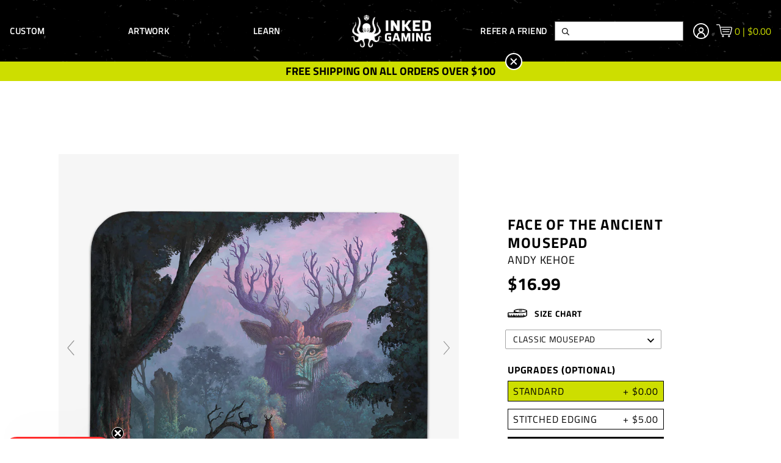

--- FILE ---
content_type: application/javascript
request_url: https://cdn.intelligems.io/562802230403.js
body_size: 74949
content:
/*! For license information please see bundle_main.js.LICENSE.txt */
(()=>{var __webpack_modules__={41685:(e,t,n)=>{"use strict";n.d(t,{A:()=>r,I:()=>o});var i=n(56140);const r={IG_ID_KEY:"ig-id",IG_FV_KEY:"ig-fv",IG_TOKEN_KEY:"ig-auth-token",IG_PAGE_VIEW_COUNT_KEY:"ig-pv",ID_SIZE:36,ID_PREFIX:"ig",ID_SPACER:"_",ID_COOKIE_DAYS_TO_LIVE:365,DEBUG:"dev"===(0,i.q9)("NODE_ENV",void 0)||"development"===(0,i.q9)("NODE_ENV",void 0)||!1,INTELLIGEMS_TRACK_ENDPOINT:(0,i.q9)("API_URL",void 0)?`${(0,i.q9)("API_URL",void 0)}/v3/track`:"https://api.intelligems.io/v3/track",KLAVIYO_IDS_COOKIE:"ig-klaviyo-ids",GEO_LOCATION_COOKIE:"ig-location"},o={PREVIEW_KEY:"ig-preview",INTEGRATION_KEY:"ig-integration",OPT_KEY:"ig-opt",SS_KEY:"ig-ss",SKIP_REDIRECT_KEY:"ig-skip-redirect",BUILDER_KEY:"ig-builder",BUILDER_MODE_KEY:"ig-builder-mode",WARNINGS_KEY:"ig-warnings",PREVIEW_ALL_TRAFFIC_KEY:"ig-preview-traffic",SESSION_CONFIG_KEY:"ig-config",CHANGES_KEY:"ig-changes",CAMPAIGN_QUERY_PARAM_KEY:"ig-campaign",GEO_LOCATION_COOKIE:"ig-location",KLAVIYO_IDS_COOKIE:"ig-klaviyo-ids",BUILDER_CONTAINER:"ig-container"}},53305:(e,t,n)=>{"use strict";n.d(t,{OB:()=>f,ON:()=>d,XV:()=>c,rM:()=>u,yC:()=>l});var i=n(22137),r=n(68550),o=n.n(r),a=n(41685),s=n(64042);function c(){return window?.Flow?.shopify?.cart?.shopifyCart?.cartData?.attributes?.geo_currency||i.A.get("coin-currency")||JSON.parse(i.A.get("GlobalE_Data")||"{}").currencyCode||window?.Shopify?.currency?.active||i.A.get("cart_currency")||!1}const d=o()(c,(0,s.i)(5),{leading:!0});function u(e){return(e&&new Intl.Locale(navigator.language).region||window?.Shopify?.country||i.A.get("localization"))?.toUpperCase()||!1}const l=o()(u,(0,s.i)(5),{leading:!0}),f=o()((function(){return Number(i.A.get(a.A.IG_PAGE_VIEW_COUNT_KEY)||"0")}),(0,s.i)(50),{leading:!0})},12290:(__unused_webpack_module,__webpack_exports__,__webpack_require__)=>{"use strict";__webpack_require__.d(__webpack_exports__,{U:()=>displayAudienceFilters,UI:()=>ExperienceDirective,e3:()=>isExcludedByMarket,yj:()=>determineAudienceConditionMatch});var _experiences__WEBPACK_IMPORTED_MODULE_5__=__webpack_require__(79781),_currency__WEBPACK_IMPORTED_MODULE_0__=__webpack_require__(53305),_ig_memoize__WEBPACK_IMPORTED_MODULE_3__=__webpack_require__(35779),_managers_ig_id__WEBPACK_IMPORTED_MODULE_6__=__webpack_require__(4980),_managers_traffic_sources__WEBPACK_IMPORTED_MODULE_4__=__webpack_require__(55194),_redirectUtils__WEBPACK_IMPORTED_MODULE_1__=__webpack_require__(42629),_utils__WEBPACK_IMPORTED_MODULE_2__=__webpack_require__(89381);const ExperienceDirective={EXCLUDED:"_EXCLUDED",UNASSIGNED:"_UNASSIGNED",PERMA_EXCLUDED:"_PERMA_EXCLUDED"};function isExcludedByMarket(e,t,n){if(!e)return{expected:"",issue:"",found:!1};if(e.excludeCurrency.exclude){const t=(0,_currency__WEBPACK_IMPORTED_MODULE_0__.ON)()||!1;if(t&&e?.excludeCurrency.currency&&!e?.excludeCurrency.currency.split(",").includes(t))return{expected:e.excludeCurrency.currency,issue:"currency",found:t}}const i=n?.country||(0,_currency__WEBPACK_IMPORTED_MODULE_0__.yC)(t),r=e?.excludeCurrency?.country?.split(","),o=!e.filters.find((e=>e.expression?.find((e=>"country"===e.query?.type))));return i&&r&&e?.excludeCurrency.country&&!r.includes(i)&&o?{expected:r.join(","),issue:"country",found:i}:{expected:"",issue:"",found:!1}}function displayAudienceExpression(e){const t=[];for(const n of e)if(n.operator){const e=t.pop(),i=t.pop();t.push(`${i} (${n.operator}) ${e}`)}else if(n.query){let e="";"device"===n.query.type?e=`device is ${n.query.value}`:"visitor"===n.query.type?e=`visitor is ${n.query.value}`:"utm"===n.query.type?e=`utm ${n.query.filter} ${n.query.key} ${n.query.value}`:"url"===n.query.type?e=`url ${n.query.filter} ${n.query.key} ${n.query.value}`:"jsExpression"===n.query.type?e=`js expression ${n.query.filter} ${n.query.value}`:"trafficSource"===n.query.type?e=`traffic source ${n.query.filter} ${n.query.value}`:"country"===n.query.type?e=`country ${n.query.filter} ${n.query.value}`:"referrer"===n.query.type?e=`referrer ${n.query.filter} ${n.query.value}`:"cookie"===n.query.type?e=`cookie ${n.query.filter} ${n.query.key} ${n.query.value}`:"landingPage"===n.query.type&&(e=`landing page ${n.query.filter} ${n.query.value}`),t.push(e)}return"("+t.join(", ")+")"}function displayAudienceFilters(e){const t=e.expression;if(t)return displayAudienceExpression(t)}function determineAudienceMatchByExpression(e,t,n){const i=[],r=[];for(const o of t)if(o.operator){const e=i.pop(),t=i.pop();if("and"===o.operator)i.push(!!t&&!!e);else{if("or"!==o.operator)throw new Error("Invalid operator");i.push(!!t||!!e)}}else if(o.query){let t={matched:!1,by:"query type not available"};"device"===o.query.type?t=determineNodeDeviceConditionMatch(o.query):"visitor"===o.query.type?t=determineNodeVisitorConditionMatch(o.query):"utm"===o.query.type||"url"===o.query.type?t=determineNodeTrafficConfigQueryParamMatch(e,o.query):"jsExpression"===o.query.type?t=determineNodeTrafficConfigJsExpression(o.query):"trafficSource"===o.query.type?t=determineNodeTrafficSourceMatch(o.query):"country"===o.query.type?t=determineNodeCountryMatch(o.query,n):"referrer"===o.query.type?t=determineNodeReferrerMatch(o.query):"cookie"===o.query.type?t=determineNodeCookieMatch(o.query):"landingPage"===o.query.type&&(t=determineNodeLandingPageMatch(o.query)),i.push(t.matched),r.push(`${t.matched?"matched":"did not match"} ${t.by}`)}return{matched:i[0],by:r.join(", ")}}function determineAudienceConditionMatch(e,t,n){const i=t.expression;return i?determineAudienceMatchByExpression(e,i,n):{matched:!1,by:"no expression found"}}function determineNodeLandingPageMatch(e){if(document.referrer.includes(window.location.host))return{matched:!1,by:"page not first visited in session."};const t=new URL(window.location.href),n=(0,_redirectUtils__WEBPACK_IMPORTED_MODULE_1__.VX)(t),i=(0,_redirectUtils__WEBPACK_IMPORTED_MODULE_1__.K4)((0,_redirectUtils__WEBPACK_IMPORTED_MODULE_1__.I4)((0,_redirectUtils__WEBPACK_IMPORTED_MODULE_1__.Q9)(e.value.toLowerCase())));return(0,_utils__WEBPACK_IMPORTED_MODULE_2__.X1)({node:{...e,value:"regex"===e.filter||"contains"===e.filter||"endsWith"===e.filter?e.value:i},actual:n})}function determineNodeCookieMatch(e){const t=(0,_ig_memoize__WEBPACK_IMPORTED_MODULE_3__.UN)(e.key)||"";return(0,_utils__WEBPACK_IMPORTED_MODULE_2__.X1)({node:e,actual:t})}function determineNodeReferrerMatch(e){const t=document.referrer,n=e.value.toLowerCase();return(0,_utils__WEBPACK_IMPORTED_MODULE_2__.X1)({node:{...e,value:n},actual:t})}function determineNodeCountryMatch(e,t){const n=t?.country||(0,_currency__WEBPACK_IMPORTED_MODULE_0__.yC)();if(!n)return{matched:!1,by:"by the country you are in"};const i=e.value.toLowerCase(),r=n.toLowerCase();return"equals"===e.filter?{matched:r.includes(i),by:`by the country containing '${i.toUpperCase()}'`}:{matched:!r.includes(i),by:`by the country containing '${i.toUpperCase()}'`}}function determineNodeTrafficSourceMatch(e){const t=(new _managers_traffic_sources__WEBPACK_IMPORTED_MODULE_4__.Cc).getTrafficSources(),n=e.value;let i;if("any"===n)i={matched:!0,by:"by allowing any traffic source"};else if("All Social"===n)i={matched:t.includes("Organic Social")||t.includes("Paid Social"),by:`by the traffic source '${n}'`};else if("doesNotEqual"===e.filter){if(t.includes(n))return{matched:!1,by:`the traffic source equals '${n}'`};i={matched:!0,by:`the traffic source does not equal '${n}'`}}else i={matched:t.includes(n),by:`by the traffic source '${n}'`};return i}function determineNodeTrafficConfigQueryParamMatch(e,t){let n=e.get(t.key);if("isNull"===t.filter&&!n)return{matched:!0,by:`because the '${t.key}' query param is missing`};if(n||(n=""),"igTg"===t.key)return{matched:!0,by:"by the igTg query param"};try{n=decodeURIComponent(n).toLowerCase()}catch{n=n.toLowerCase()}const i=new URLSearchParams("param="+t.value).get("param")?.toLowerCase()||decodeURIComponent(String(t.value)).toLowerCase();return(0,_utils__WEBPACK_IMPORTED_MODULE_2__.X1)({actual:n,node:{...t,value:i}})}function determineNodeDeviceConditionMatch(e){const t=(0,_experiences__WEBPACK_IMPORTED_MODULE_5__.Z)();return t?{matched:e.value===t,by:"by the device you are using"}:{matched:!1,by:"device not yet determined"}}function determineNodeTrafficConfigJsExpression(node){let expression=!1;try{expression=Boolean(eval(node.value))}catch{console.error(`[Intelligems] Could not evaluate the targeting expression: ${node.value}`)}return{matched:expression,by:"because the JavaScript expression returned true"}}function determineNodeVisitorConditionMatch(e){return"any"===e.value?{matched:!0,by:"by allowing new and returning visitors"}:void 0===_managers_ig_id__WEBPACK_IMPORTED_MODULE_6__.j.__isFirstVisit?{matched:!1,by:"undetermined new visitor status"}:"new"===e.value&&_managers_ig_id__WEBPACK_IMPORTED_MODULE_6__.j.__isFirstVisit?{matched:!0,by:"by being a new visitor"}:"new"!==e.value||_managers_ig_id__WEBPACK_IMPORTED_MODULE_6__.j.__isFirstVisit?"returning"!==e.value||_managers_ig_id__WEBPACK_IMPORTED_MODULE_6__.j.__isFirstVisit?{matched:!1,by:"not being a returning visitor"}:{matched:!0,by:"by being a returning visitor"}:{matched:!1,by:"not being a new visitor"}}},35779:(e,t,n)=>{"use strict";n.d(t,{BK:()=>y,Dr:()=>l,Oq:()=>_,UN:()=>h,UY:()=>d,eA:()=>u,fA:()=>c,jo:()=>s,zG:()=>m});var i=n(22137);const r=new Map,o=!1;function a(e){return r.has(e)||r.set(e,new Map),r.get(e)}function s(e,t){return new Proxy(e,{apply(n,i,r){const s=a(e),c=t?r.map(((e,n)=>t[n](e))):r,d=f(s,c);if(d.value!==f.CACHE_MISS)return o&&console.log(`[IG MEMOIZE]\t Cache Hit: ${JSON.stringify(n.name)}, ${JSON.stringify(c)} = ${JSON.stringify(d.value)}`),d.value;const u=n.apply(i,r);return d.node.set(c[c.length-1],u),o&&console.log(`[IG MEMOIZE]\t Cache Set: ${JSON.stringify(n.name)}, ${JSON.stringify(c)} = ${JSON.stringify(u)}`),u},get:(t,n,i)=>"cache"===n?a(e):Reflect.get(t,n,i)})}function c(e,t){r.has(e)&&function(e,t){let n=e;0===t.length&&(t=[void 0]);for(let e=0;e<t.length;e++){const i=t[e];if(n.has(i)){if(e===t.length-1)return void n.delete(i);n=n.get(i)}}}(r.get(e),t||[])}function d(e,t,n){const i=f(a(e),t);i.node.set(i.key,n)}function u(e){r.has(e)&&r.delete(e)}function l(e,t){return new Proxy(e,{async apply(n,i,r){const s=a(e),c=t?r.map(((e,n)=>t[n](e))):r,d=f(s,c);if(d.value!==f.CACHE_MISS)return o&&console.log(`[IG MEMOIZE]\t Cache Hit: ${JSON.stringify(n.name)}, ${JSON.stringify(c)} = ${JSON.stringify(d.value)}`),d.value;const u=await n.apply(i,r);return d.node.set(c[c.length-1],u),o&&console.log(`[IG MEMOIZE]\t Cache Set: ${JSON.stringify(n.name)}, ${JSON.stringify(c)} = ${JSON.stringify(u)}`),u},get:async(t,n,i)=>"cache"===n?a(e):Reflect.get(t,n,i)})}function f(e,t){let n=e;0===t.length&&(t=[void 0]);for(let e=0;e<t.length;e++){const i=t[e];if(n.has(i)){if(e===t.length-1)return{node:n,value:n.get(i),key:i};n=n.get(i)}else{if(e===t.length-1)return n.set(i,new Map),{node:n,value:f.CACHE_MISS,key:i};n.set(i,new Map),n=n.get(i)}}return{node:n,value:f.CACHE_MISS}}const p=Symbol("CACHE_MISS");f.CACHE_MISS=p;const g=new Map;function m(e,t,n){return function(...i){const r=function(){g.delete(n)};if(!g.has(n)){const o=e.apply(this,i);return g.set(n,o),setTimeout(r,t),o}return g.get(n)}}const h=e=>i.A.get(e);function _(e){return i.A.get(e)}const y=s(_)},4980:(e,t,n)=>{"use strict";n.d(t,{j:()=>c});var i=n(22137),r=n(56140),o=n(41685);const a={options:[],header:"undefined"==typeof window?[]:[window.navigator.platform,window.navigator.userAgent,window.navigator.appVersion,window.navigator.vendor,window.opera],dataos:[{name:"Windows Phone",value:"Windows Phone",version:"OS"},{name:"Windows",value:"Win",version:"NT"},{name:"iPhone",value:"iPhone",version:"OS"},{name:"iPad",value:"iPad",version:"OS"},{name:"Kindle",value:"Silk",version:"Silk"},{name:"Android",value:"Android",version:"Android"},{name:"PlayBook",value:"PlayBook",version:"OS"},{name:"BlackBerry",value:"BlackBerry",version:"/"},{name:"Macintosh",value:"Mac",version:"OS X"},{name:"Linux",value:"Linux",version:"rv"},{name:"Palm",value:"Palm",version:"PalmOS"}],databrowser:[{name:"Chrome",value:"Chrome",version:"Chrome"},{name:"Firefox",value:"Firefox",version:"Firefox"},{name:"Safari",value:"Safari",version:"Version"},{name:"Internet Explorer",value:"MSIE",version:"MSIE"},{name:"Opera",value:"Opera",version:"Opera"},{name:"BlackBerry",value:"CLDC",version:"CLDC"},{name:"Mozilla",value:"Mozilla",version:"Mozilla"}],init(){const e=this.header.join(" ");return{os:this.matchItem(e,this.dataos),browser:this.matchItem(e,this.databrowser),agent:e,useragent:navigator.userAgent}},matchItem(e,t){let n,i,r,o,a,s=0,c=0;for(s=0;s<t.length;s+=1)if(n=new RegExp(t[s].value,"i"),r=n.test(e),r){if(i=new RegExp(t[s].version+"[- /:;]([\\d._]+)","i"),o=e.match(i),a="",o&&o[1]&&(o=o[1]),o)for(o=o.split(/[._]+/),c=0;c<o.length;c+=1)a+=0===c?o[c]+".":o[c];else a="0";return{name:t[s].name,version:parseFloat(a)}}return{name:"unknown",version:0}}};function s(){const e=()=>Math.floor(65536*(1+Math.random())).toString(16).substring(1);return e()+e()+"-"+e()+"-4"+e().substr(0,3)+"-"+(4*Math.random()|8).toString(16)+e().substr(1,3)+"-"+e()+e()+e()}class c{constructor(){c._idSet=!1,c._isIdValid=!1}static _isFirstVisit(e){if(void 0!==c.__isFirstVisit)return c.__isFirstVisit;let t=i.A.get("ig-fv");return t||(t=(new Date).getTime().toString(),e.setFirstVisit(t)),this.__isFirstVisit=(new Date).getTime()-(0,r.GB)(t)<1e3*this.SECONDS_FOR_FIRST_VISIT_SESSION,this.__isFirstVisit}static validateId(e){if(!e)return!1;const t=e.split(o.A.ID_SPACER);return 2===t.length&&(t[0]===o.A.ID_PREFIX||/^[a-fA-F0-9]+$/g.test(t[1]))}static generateId(){return o.A.ID_PREFIX+o.A.ID_SPACER+[...Array(o.A.ID_SIZE)].map((()=>Math.floor(16*Math.random()).toString(16))).join("")}static get id(){throw Error("This method must be implemented in the child class")}static getIdForUnitTest(){return c.generateId()}static get idSet(){return c._idSet}static set idSet(e){c._idSet=e}static _getId(e,t){const n=new URL(window.location.href),i=n.searchParams.get("igId");if(i&&t.deleteIgId&&(n.searchParams.delete("igId"),history.replaceState({},"",n.href)),!e||!this.validateId(e)||i&&i!==e){e=i&&i!==e?i:this.generateId();try{t.setId(e),this.idSet=!0,this._isIdValid=!0}catch(e){t.onError&&t.onError()}finally{t.onFinally&&t.onFinally(e)}}else this.idSet=!0,this._isIdValid=!0;return e}static _buildTrackBody(e){const{origin:t,hash:n,pathname:i,search:r,host:o}=window.location,c=a.init();let d=-1;try{d=window.performance.now()}catch(e){}const u=e.documentReferrer??document.referrer;let l;try{const e=new URL(u);l={origin:e.origin,host:e.host,pathname:e.pathname,search:e.search,hash:e.hash,queryParams:Object.fromEntries(new URLSearchParams(e.search))}}catch(e){}return{Detail:{eventType:e.eventType??"page_view",userId:this._id,variants:e.newVariation?[]:e.variants,newVariation:e.newVariation,version:e.version,buildId:e.buildId,initBuildId:e.initBuildId,preview:e.preview??!1,eventTimestamp:(new Date).toISOString(),performanceNow:d,referrer:u,parsedReferrer:l,storeName:e.storeName,cartToken:e.cartOrCheckoutToken,location:{origin:t,host:o,pathname:e.pathnameOverride??i,search:r,hash:n,queryParams:Object.fromEntries(new URLSearchParams(r))},geoLocation:e.geoLocation,device:c,themeId:e.themeId,pageView:e.pageView,firstVisitTs:e.firstVisitTs&&parseInt(e.firstVisitTs)||void 0,isFirstVisit:e.isFirstVisit,isGoogleBot:e.isGoogleBot,currency:e.currency,country:e.country,viewedProductPrices:e.viewedProductPrices,pageViewId:e.isHeadless?s():this.PAGE_VIEW_UUID,redirect:e.redirect&&Object.keys(e.redirect).length?{redirectedFrom:e.redirect.redirectedFrom,redirectedTo:e.redirect.redirectedTo,isEmpty:e.redirect.isEmpty,variationId:e.redirect.variationId}:void 0,sentDuring:e.sentDuring,customEvent:e.customEvent,orgId:e.orgId}}}static async _track(e){const t=JSON.stringify(e.body);return navigator.sendBeacon&&e.useBeacon?(0,r.Rz)(o.A.INTELLIGEMS_TRACK_ENDPOINT,e.body):await fetch(o.A.INTELLIGEMS_TRACK_ENDPOINT,{method:"POST",body:t,keepalive:!0}),t}static sendGaEvent(e){fetch(`${(0,r.q9)("API_URL",void 0)}/v2/integrations/google/ga/track`,{method:"POST",body:JSON.stringify(e),headers:{"Content-Type":"application/json"}})}static postExperienceImpressions(e,t){for(const n of t.gaVariationNames){const i={exp_variant_string:n};t.measurementId&&(i.send_to=t.measurementId),e(i)}}static trackGa4ClientSide(e){try{this.postExperienceImpressions((e=>{window.gtag("event","experience_impression",e)}),e)}catch(t){e.logger.logWithFunction("Info",`${this.constructor.name}/pushToDataLayer`,"Google Analytics Gtag Failed")}}static trackGa4ServerSide(e){try{const t=e.variationIds.map((e=>(0,r.m_)(e).slice(0,7))),n=(0,r.$B)(t,4).slice(0,4).reduce(((e,t,n)=>(0===n?e.ig_test_groups={value:t.join(",")}:e[`ig_test_groups_${n+1}`]={value:t.join(",")},e)),{});t.length&&this.sendGaEvent({clientId:e.clientId,measurementId:e.measurementId,orgId:e.orgId,userProperties:n})}catch(t){e.logger.logWithFunction("Info",`${this.constructor.name}/pushToDataLayer`,"Google Analytics Gtag Failed")}}static async trackGa4UsingDataLayer(e){try{c.postExperienceImpressions((e=>{window.dataLayer=window.dataLayer||[],window.dataLayer.push({event:"experience_impression",...e})}),e)}catch(t){e.logger.logWithFunction("Info",`${this.constructor.name}/pushToDataLayer`,"Google Analytics Gtag Failed")}}static async trackGa4(e,t,n){let o,a=0,s=!1;for(0===a&&(window.dataLayer=window.dataLayer||[],window.dataLayer.push({event:"dl_intelligems_script_loaded"}));!s&&a<=80;){if(0===a){const e=i.A.get("_ga");e&&(n.logWithFunction("Info",`${this.constructor.name}/trackGa4`,"Google Analytics Client ID Found in Cookies"),o=e.substring(6))}else"function"==typeof window.gtag&&n.logWithFunction("Info",`${this.constructor.name}/trackGa4`,"Gtag Found");"function"!=typeof window.gtag||s||(this.trackGa4ClientSide({gaVariationNames:t,logger:n,measurementId:e}),s=!0),a++,await(0,r.yy)(250)}}}c._id=void 0,c._idSet=void 0,c._isIdValid=void 0,c.__isFirstVisit=void 0,c.SECONDS_FOR_FIRST_VISIT_SESSION=1800,c.PAGE_VIEW_UUID=s()},55194:(e,t,n)=>{"use strict";n.d(t,{Cc:()=>u});const i=["Google Shopping","IGShopping","aax-us-east.amazon-adsystem.com","aax.amazon-adsystem.com","alibaba","alibaba.com","amazon","amazon.co.uk","amazon.com","apps.shopify.com","checkout.shopify.com","checkout.stripe.com","cr.shopping.naver.com","cr2.shopping.naver.com","ebay","ebay.co.uk","ebay.com","ebay.com.au","ebay.de","etsy","etsy.com","m.alibaba.com","m.shopping.naver.com","mercadolibre","mercadolibre.com","mercadolibre.com.ar","mercadolibre.com.mx","message.alibaba.com","msearch.shopping.naver.com","nl.shopping.net","no.shopping.net","offer.alibaba.com","one.walmart.com","order.shopping.yahoo.co.jp","partners.shopify.com","s3.amazonaws.com","se.shopping.net","shop.app","shopify","shopify.com","shopping.naver.com","shopping.yahoo.co.jp","shopping.yahoo.com","shopzilla","shopzilla.com","simplycodes.com","store.shopping.yahoo.co.jp","stripe","stripe.com","uk.shopping.net","walmart","walmart.com"],r=["43things","43things.com","51.com","5ch.net","Hatena","ImageShack","academia.edu","activerain","activerain.com","activeworlds","activeworlds.com","addthis","addthis.com","airg.ca","allnurses.com","allrecipes.com","alumniclass","alumniclass.com","ameba.jp","ameblo.jp","americantowns","americantowns.com","amp.reddit.com","ancestry.com","anobii","anobii.com","answerbag","answerbag.com","answers.yahoo.com","aolanswers","aolanswers.com","apps.facebook.com","ar.pinterest.com","artstation.com","askubuntu","askubuntu.com","asmallworld.com","athlinks","athlinks.com","away.vk.com","awe.sm","b.hatena.ne.jp","baby-gaga","baby-gaga.com","babyblog.ru","badoo","badoo.com","bebo","bebo.com","beforeitsnews","beforeitsnews.com","bharatstudent","bharatstudent.com","biip.no","biswap.org","bit.ly","blackcareernetwork.com","blackplanet","blackplanet.com","blip.fm","blog.com","blog.feedspot.com","blog.goo.ne.jp","blog.naver.com","blog.yahoo.co.jp","blogg.no","bloggang.com","blogger","blogger.com","blogher","blogher.com","bloglines","bloglines.com","blogs.com","blogsome","blogsome.com","blogspot","blogspot.com","blogster","blogster.com","blurtit","blurtit.com","bookmarks.yahoo.co.jp","bookmarks.yahoo.com","br.pinterest.com","brightkite","brightkite.com","brizzly","brizzly.com","business.facebook.com","buzzfeed","buzzfeed.com","buzznet","buzznet.com","cafe.naver.com","cafemom","cafemom.com","camospace","camospace.com","canalblog.com","care.com","care2","care2.com","caringbridge.org","catster","catster.com","cbnt.io","cellufun","cellufun.com","centerblog.net","chat.zalo.me","chegg.com","chicagonow","chicagonow.com","chiebukuro.yahoo.co.jp","classmates","classmates.com","classquest","classquest.com","co.pinterest.com","cocolog-nifty","cocolog-nifty.com","copainsdavant.linternaute.com","couchsurfing.org","cozycot","cozycot.com","cross.tv","crunchyroll","crunchyroll.com","cyworld","cyworld.com","cz.pinterest.com","d.hatena.ne.jp","dailystrength.org","deluxe.com","deviantart","deviantart.com","dianping","dianping.com","digg","digg.com","diigo","diigo.com","discover.hubpages.com","disqus","disqus.com","dogster","dogster.com","dol2day","dol2day.com","doostang","doostang.com","dopplr","dopplr.com","douban","douban.com","draft.blogger.com","draugiem.lv","drugs-forum","drugs-forum.com","dzone","dzone.com","edublogs.org","elftown","elftown.com","epicurious.com","everforo.com","exblog.jp","extole","extole.com","facebook","facebook.com","faceparty","faceparty.com","fandom.com","fanpop","fanpop.com","fark","fark.com","fb","fb.me","fc2","fc2.com","feedspot","feministing","feministing.com","filmaffinity","filmaffinity.com","flickr","flickr.com","flipboard","flipboard.com","folkdirect","folkdirect.com","foodservice","foodservice.com","forums.androidcentral.com","forums.crackberry.com","forums.imore.com","forums.nexopia.com","forums.webosnation.com","forums.wpcentral.com","fotki","fotki.com","fotolog","fotolog.com","foursquare","foursquare.com","free.facebook.com","friendfeed","friendfeed.com","fruehstueckstreff.org","fubar","fubar.com","gaiaonline","gaiaonline.com","gamerdna","gamerdna.com","gather.com","geni.com","getpocket.com","glassboard","glassboard.com","glassdoor","glassdoor.com","godtube","godtube.com","goldenline.pl","goldstar","goldstar.com","goo.gl","gooblog","goodreads","goodreads.com","google+","googlegroups.com","googleplus","govloop","govloop.com","gowalla","gowalla.com","gree.jp","groups.google.com","gulli.com","gutefrage.net","habbo","habbo.com","hi5","hi5.com","hootsuite","hootsuite.com","houzz","houzz.com","hoverspot","hoverspot.com","hr.com","hu.pinterest.com","hubculture","hubculture.com","hubpages.com","hyves.net","hyves.nl","ibibo","ibibo.com","id.pinterest.com","identi.ca","ig","imageshack.com","imageshack.us","imvu","imvu.com","in.pinterest.com","insanejournal","insanejournal.com","instagram","instagram.com","instapaper","instapaper.com","internations.org","interpals.net","intherooms","intherooms.com","irc-galleria.net","is.gd","italki","italki.com","jammerdirect","jammerdirect.com","jappy.com","jappy.de","kaboodle.com","kakao","kakao.com","kakaocorp.com","kaneva","kaneva.com","kin.naver.com","l.facebook.com","l.instagram.com","l.messenger.com","last.fm","librarything","librarything.com","lifestream.aol.com","line","line.me","linkedin","linkedin.com","listal","listal.com","listography","listography.com","livedoor.com","livedoorblog","livejournal","livejournal.com","lm.facebook.com","lnkd.in","m.blog.naver.com","m.cafe.naver.com","m.facebook.com","m.kin.naver.com","m.vk.com","m.yelp.com","mbga.jp","medium.com","meetin.org","meetup","meetup.com","meinvz.net","meneame.net","menuism.com","messages.google.com","messages.yahoo.co.jp","messenger","messenger.com","mix.com","mixi.jp","mobile.facebook.com","mocospace","mocospace.com","mouthshut","mouthshut.com","movabletype","movabletype.com","mubi","mubi.com","my.opera.com","myanimelist.net","myheritage","myheritage.com","mylife","mylife.com","mymodernmet","mymodernmet.com","myspace","myspace.com","netvibes","netvibes.com","news.ycombinator.com","newsshowcase","nexopia","ngopost.org","niconico","nicovideo.jp","nightlifelink","nightlifelink.com","ning","ning.com","nl.pinterest.com","odnoklassniki.ru","odnoklassniki.ua","okwave.jp","old.reddit.com","oneworldgroup.org","onstartups","onstartups.com","opendiary","opendiary.com","oshiete.goo.ne.jp","out.reddit.com","over-blog.com","overblog.com","paper.li","partyflock.nl","photobucket","photobucket.com","pinboard","pinboard.in","pingsta","pingsta.com","pinterest","pinterest.at","pinterest.ca","pinterest.ch","pinterest.cl","pinterest.co.kr","pinterest.co.uk","pinterest.com","pinterest.com.au","pinterest.com.mx","pinterest.de","pinterest.es","pinterest.fr","pinterest.it","pinterest.jp","pinterest.nz","pinterest.ph","pinterest.pt","pinterest.ru","pinterest.se","pixiv.net","pl.pinterest.com","playahead.se","plurk","plurk.com","plus.google.com","plus.url.google.com","pocket.co","posterous","posterous.com","pro.homeadvisor.com","pulse.yahoo.com","qapacity","qapacity.com","quechup","quechup.com","quora","quora.com","qzone.qq.com","ravelry","ravelry.com","reddit","reddit.com","redux","redux.com","renren","renren.com","researchgate.net","reunion","reunion.com","reverbnation","reverbnation.com","rtl.de","ryze","ryze.com","salespider","salespider.com","scoop.it","screenrant","screenrant.com","scribd","scribd.com","scvngr","scvngr.com","secondlife","secondlife.com","serverfault","serverfault.com","shareit","sharethis","sharethis.com","shvoong.com","sites.google.com","skype","skyrock","skyrock.com","slashdot.org","slideshare.net","smartnews.com","snapchat","snapchat.com","social","sociallife.com.br","socialvibe","socialvibe.com","spaces.live.com","spoke","spoke.com","spruz","spruz.com","ssense.com","stackapps","stackapps.com","stackexchange","stackexchange.com","stackoverflow","stackoverflow.com","stardoll.com","stickam","stickam.com","studivz.net","suomi24.fi","superuser","superuser.com","sweeva","sweeva.com","t.co","t.me","tagged","tagged.com","taggedmail","taggedmail.com","talkbiznow","talkbiznow.com","taringa.net","techmeme","techmeme.com","tencent","tencent.com","tiktok","tiktok.com","tinyurl","tinyurl.com","toolbox","toolbox.com","touch.facebook.com","tr.pinterest.com","travellerspoint","travellerspoint.com","tripadvisor","tripadvisor.com","trombi","trombi.com","trustpilot","tudou","tudou.com","tuenti","tuenti.com","tumblr","tumblr.com","tweetdeck","tweetdeck.com","twitter","twitter.com","twoo.com","typepad","typepad.com","unblog.fr","urbanspoon.com","ushareit.com","ushi.cn","vampirefreaks","vampirefreaks.com","vampirerave","vampirerave.com","vg.no","video.ibm.com","vk.com","vkontakte.ru","wakoopa","wakoopa.com","wattpad","wattpad.com","web.facebook.com","web.skype.com","webshots","webshots.com","wechat","wechat.com","weebly","weebly.com","weibo","weibo.com","wer-weiss-was.de","weread","weread.com","whatsapp","whatsapp.com","wiki.answers.com","wikihow.com","wikitravel.org","woot.com","wordpress","wordpress.com","wordpress.org","xanga","xanga.com","xing","xing.com","yahoo-mbga.jp","yammer","yammer.com","yelp","yelp.co.uk","yelp.com","youroom.in","za.pinterest.com","zalo","zoo.gr","zooppa","zooppa.com"],o=["360.cn","alice","aol","ar.search.yahoo.com","ask","at.search.yahoo.com","au.search.yahoo.com","auone","avg","babylon","baidu","biglobe","biglobe.co.jp","biglobe.ne.jp","bing","br.search.yahoo.com","ca.search.yahoo.com","centrum.cz","ch.search.yahoo.com","cl.search.yahoo.com","cn.bing.com","bing.com","cnn","co.search.yahoo.com","comcast","conduit","daum","daum.net","de.search.yahoo.com","dk.search.yahoo.com","dogpile","dogpile.com","duckduckgo","ecosia.org","email.seznam.cz","eniro","es.search.yahoo.com","espanol.search.yahoo.com","exalead.com","excite.com","fi.search.yahoo.com","firmy.cz","fr.search.yahoo.com","globo","go.mail.ru","google","google.com","google-play","hk.search.yahoo.com","id.search.yahoo.com","in.search.yahoo.com","incredimail","it.search.yahoo.com","kvasir","lens.google.com","lite.qwant.com","lycos","m.baidu.com","m.naver.com","m.search.naver.com","m.sogou.com","mail.rambler.ru","mail.yandex.ru","malaysia.search.yahoo.com","msn","msn.com","mx.search.yahoo.com","najdi","naver","naver.com","news.google.com","nl.search.yahoo.com","no.search.yahoo.com","ntp.msn.com","nz.search.yahoo.com","onet","onet.pl","pe.search.yahoo.com","ph.search.yahoo.com","pl.search.yahoo.com","play.google.com","qwant","qwant.com","rakuten","rakuten.co.jp","rambler","rambler.ru","se.search.yahoo.com","search-results","search.aol.co.uk","search.aol.com","search.google.com","search.smt.docomo.ne.jp","search.ukr.net","secureurl.ukr.net","seznam","seznam.cz","sg.search.yahoo.com","so.com","sogou","sogou.com","sp-web.search.auone.jp","startsiden","startsiden.no","suche.aol.de","terra","th.search.yahoo.com","tr.search.yahoo.com","tut.by","tw.search.yahoo.com","uk.search.yahoo.com","ukr","us.search.yahoo.com","virgilio","vn.search.yahoo.com","wap.sogou.com","webmaster.yandex.ru","websearch.rakuten.co.jp","yahoo","yahoo.co.jp","yahoo.com","yandex","yandex.by","yandex.com","yandex.com.tr","yandex.fr","yandex.kz","yandex.ru","yandex.ua","yandex.uz","zen.yandex.ru"],a=["blog.twitch.tv","crackle","crackle.com","curiositystream","curiositystream.com","d.tube","dailymotion","dailymotion.com","dashboard.twitch.tv","disneyplus","disneyplus.com","fast.wistia.net","help.hulu.com","help.netflix.com","hulu","hulu.com","id.twitch.tv","iq.com","iqiyi","iqiyi.com","jobs.netflix.com","justin.tv","m.twitch.tv","m.youtube.com","music.youtube.com","netflix","netflix.com","player.twitch.tv","player.vimeo.com","ted","ted.com","twitch","twitch.tv","utreon","utreon.com","veoh","veoh.com","viadeo.journaldunet.com","vimeo","vimeo.com","wistia","wistia.com","youku","youku.com","youtube","youtube.com"],s=new RegExp("^(.*(([^a-df-z]|^)shop|shopping).*)$"),c=new RegExp("^(.*cp.*|ppc|retargeting|paid.*)$"),d=new RegExp("^(.*video.*)$");class u{constructor(){this.userAgent=void 0,this.referrer=void 0,this.utmSource=void 0,this.utmMedium=void 0,this.utmCampaign=void 0,this.gclid=void 0,this.gad_source=void 0,this.fbclid=void 0,this.inAppBrowser=void 0,this.isSocialBrowser=void 0,this.isUtmMediumDisplay=void 0,this.isUtmMediumSocial=void 0,this.isUtmMediumReferral=void 0,this.isShoppingReferrer=void 0,this.isSocialReferrer=void 0,this.isSearchReferrer=void 0,this.isVideoReferrer=void 0,this.userAgent=navigator.userAgent.toLowerCase(),this.referrer=document.referrer.length?new URL(document.referrer).hostname.replace("www.",""):"";const e=new URLSearchParams(window.location.search);this.utmSource=e.get("utm_source")?.toLowerCase()||"",this.utmMedium=e.get("utm_medium")?.toLowerCase()||"",this.utmCampaign=e.get("utm_campaign")?.toLowerCase()||"",this.gclid=e.get("gclid")?.toLowerCase()||"",this.gad_source=e.get("gad_source")?.toLowerCase()||"",this.fbclid=e.get("fbclid")?.toLowerCase()||"",this.userAgent.includes("instagram")?this.inAppBrowser="Instagram":this.userAgent.includes("fbav")||this.userAgent.includes("fban")?this.inAppBrowser="Facebook":this.userAgent.includes("musical_ly")?this.inAppBrowser="TikTok":this.inAppBrowser="",this.isSocialBrowser=["Facebook","Instagram"].includes(this.inAppBrowser),this.isUtmMediumDisplay=["display","banner","expandable","interstitial","cpm"].includes(this.utmMedium),this.isUtmMediumSocial=["social","social-network","social-media","sm","social network","social media"].includes(this.utmMedium),this.isUtmMediumReferral=["referral","app","link"].includes(this.utmMedium),this.isShoppingReferrer=i.includes(this.referrer)||i.includes(this.utmSource),this.isSocialReferrer=r.includes(this.referrer)||r.includes(this.utmSource),this.isSearchReferrer=o.includes(this.referrer)||o.includes(this.utmSource),this.isVideoReferrer=a.includes(this.referrer)||a.includes(this.utmSource)}getSocialAudiences(){const e=[];return this.referrer.includes("facebook")||"Facebook"===this.inAppBrowser||"facebook"===this.utmSource?e.push("Facebook"):this.referrer.includes("instagram")||"Instagram"===this.inAppBrowser||"instagram"===this.utmSource?e.push("Instagram"):this.referrer.includes("twitter")||"twitter"===this.utmSource?e.push("Twitter"):this.referrer.includes("tiktok")||"TikTok"===this.inAppBrowser||"tiktok"===this.utmSource?e.push("TikTok"):this.referrer.includes("google")||"google"===this.utmSource||this.gclid||this.gad_source?e.push("Google"):this.referrer.includes("youtube")||"youtube"===this.utmSource?e.push("Youtube"):"klaviyo"===this.utmSource?e.push("Klaviyo"):"attentive"===this.utmSource?e.push("Attentive"):"postscript"===this.utmSource?e.push("Postscript"):this.referrer.includes("linktr.ee")?e.push("Linktree"):this.referrer.length&&e.push("Other"),e}getCommonAudiences(){const e=[];return this.referrer||this.utmMedium?this.isShoppingReferrer||c.test(this.utmMedium)&&s.test(this.utmCampaign)?e.push("Paid Shopping"):this.isSearchReferrer&&c.test(this.utmMedium)||this.gclid||this.gad_source?e.push("Paid Search"):(this.isSocialReferrer||this.isSocialBrowser)&&c.test(this.utmMedium)||this.fbclid?e.push("Paid Social"):this.isVideoReferrer&&c.test(this.utmMedium)?e.push("Paid Video"):this.isUtmMediumDisplay?e.push("Display"):c.test(this.utmMedium)?e.push("Paid Other"):this.isShoppingReferrer||s.test(this.utmCampaign)?e.push("Organic Shopping"):this.isSocialReferrer||this.isSocialBrowser||this.isUtmMediumSocial?e.push("Organic Social"):this.isVideoReferrer||d.test(this.utmMedium)?e.push("Organic Video"):this.isSearchReferrer||"organic"===this.utmMedium?e.push("Organic Search"):this.isUtmMediumReferral?e.push("Referral"):"affiliate"===this.utmMedium?e.push("Affiliate"):"sms"===this.utmSource||"sms"===this.utmMedium||"text"===this.utmMedium?e.push("SMS"):(["email","e_mail","e-mail","e mail"].includes(this.utmMedium)||["email","e_mail","e-mail","e mail"].includes(this.utmSource))&&e.push("Email"):e.push("Direct"),e}getTrafficSources(){return[...this.getSocialAudiences(),...this.getCommonAudiences()]}}},42629:(e,t,n)=>{"use strict";n.d(t,{I4:()=>p,Ic:()=>f,K4:()=>g,Q9:()=>a,QU:()=>d,VX:()=>r,b4:()=>l,df:()=>s,kQ:()=>c,lf:()=>u});var i=n(22137);const r=e=>a(m(e.origin,e.pathname).toLowerCase()),o=e=>(e=e||"",decodeURIComponent(e)!==e),a=e=>{for(;o(e);)e=decodeURIComponent(e);return e},s=(e,t,n)=>{const i=n??"destinationUrl",r=e[i]&&!e[i]?.startsWith("/")?"/":"";if(e[i]?.includes("."))return p(`${e[i]}`);{const n=t??window.location.origin;return p(`${n}${r}${e[i]}`)}},c=(e,t)=>"matchesExactly"===e.filter||"none"===e.filter?r(t):s(e,void 0,"originUrl"),d=(e,t,n,o,a)=>{let c=((e,t,n,i,o)=>{const a=r(t);return new URL("partialReplacement"===e.redirectType&&e.find&&e.destinationUrl?a.replaceAll(e.find,e.destinationUrl):s(e,n,o))})(e,t,n,0,a);return c=((e,t,n)=>{for(const n of e.queryParams)t.searchParams.set(n.key,n.value),"discount"===n.key&&i.A.set("discount_code",n.value);const r=new URL(n??window.location.href);for(const[e,n]of r.searchParams.entries())t.searchParams.has(e)||t.searchParams.set(e,n);return t.hash=r.hash,t})(e,c,o),c},u=(e,t,n)=>{const i=((e,t)=>{const n=r(t);if("contains"===e.filter)return n.includes(e.originUrl);if("endsWith"===e.filter)return n.endsWith(e.originUrl);if("matchesRegex"!==e.filter){const i=p(a(s(e,void 0,"originUrl").toLowerCase()));if("localhost"===t.hostname){const e=new URL(window.location.href),t=new URL(i);return t.host=e.host,n.trim()===t.href.trim()}return n.trim()===i.trim()}try{return new RegExp(e.originUrl).test(n)}catch(e){return!1}})(t,n);return i&&(e[t.variationId]=[...e[t.variationId]||[],t]),e},l=e=>"partialReplacement"===e.redirectType?e&&null!==e.destinationUrl&&void 0!==e.destinationUrl&&!e.skip&&e.find:e&&null!==e.destinationUrl&&void 0!==e.destinationUrl&&!e.skip,f=e=>{let t=e.startsWith("/")?e.substring(1):e;return t=t.endsWith("/")?t.substring(0,t.length-1):t,t},p=e=>{let t=e.endsWith("/")?e.substring(0,e.length-1):e;return t=t.replace("www.",""),!t.includes("https://")&&t.includes("http://")&&(t=t.replace("http://","https://")),t},g=e=>{let t=e.startsWith("https://")?e:e.replace("http://","https://");return e.startsWith("https://")||(t="https://"+t),t},m=(e,t)=>{const n="/"===t?"":"/";return p(e)+n+f(t)}},81853:(e,t,n)=>{"use strict";n.d(t,{U:()=>a});var i,r=n(35779),o=n(39905);class a extends o.A{static _setObject(e){this.setItem(a.storageKey,JSON.stringify(e))}static _getAll(){return super._getAll()}static _get(e){return super._get(e)}}i=a,a.storageName="IgIgnore",a.storageKey="ig-ignored",a.getAll=(0,r.jo)(i._getAll.bind(i)),a.get=(0,r.jo)(i._get.bind(i))},79674:(e,t,n)=>{"use strict";n.d(t,{d:()=>o});var i,r=n(88538);class o{static getParams(){try{return new URLSearchParams(void 0!==typeof window&&window?.location?.search||"")}catch(e){return new URLSearchParams("")}}static mutateFunc(){void 0!==r&&"undefined"!=typeof window&&window.location.search!==o.previousSearch&&(o.debug&&console.log(`[IG Search Params]: Params changed from ${o.previousSearch} to ${window.location.search}`),o.previousSearch=window.location.search,o.params=new URLSearchParams(window.location.search))}static init(){o.getParams(),o.observer?.observe(document,{childList:!0,subtree:!0}),o.mutateFunc()}static getItem(e){return this.params.get(e)}}i=o,o.params=i.getParams(),o.previousSearch="",o.debug=!1,o.observer="undefined"!=typeof MutationObserver&&"undefined"!=typeof window?new MutationObserver((function(e){i.mutateFunc()})):void 0},35926:(e,t,n)=>{"use strict";function i(e){return i=Object.setPrototypeOf?Object.getPrototypeOf.bind():function(e){return e.__proto__||Object.getPrototypeOf(e)},i(e)}function r(){return r="undefined"!=typeof Reflect&&Reflect.get?Reflect.get.bind():function(e,t,n){var r=function(e,t){for(;!Object.prototype.hasOwnProperty.call(e,t)&&null!==(e=i(e)););return e}(e,t);if(r){var o=Object.getOwnPropertyDescriptor(r,t);return o.get?o.get.call(arguments.length<3?e:n):o.value}},r.apply(this,arguments)}n.d(t,{xe:()=>C,CY:()=>T,MO:()=>b});var o=n(14156),a=n.n(o),s=n(86243),c=n.n(s),d=n(22137),u=n(41685),l=n(35779);function f(e,t,n){if(!t.has(e))throw new TypeError("attempted to "+n+" private field on non-instance");return t.get(e)}function p(e,t){return function(e,t){return t.get?t.get.call(e):t.value}(e,f(e,t,"get"))}function g(e,t,n){return function(e,t,n){if(t.set)t.set.call(e,n);else{if(!t.writable)throw new TypeError("attempted to set read only private field");t.value=n}}(e,f(e,t,"set"),n),n}class m{constructor(){this.isSupported=void 0}checkIsSupported(){try{const e="__ig_storage_test__";return this.setItem(e,e),this.removeItem(e),!0}catch(e){return!1}}}function h(e,t,n){!function(e,t){if(t.has(e))throw new TypeError("Cannot initialize the same private elements twice on an object")}(e,t),t.set(e,n)}var _,y,E,v=new WeakMap,I=new WeakMap;class S extends m{constructor(e,t=365){super(),h(this,v,{writable:!0,value:"."+window.location.hostname}),h(this,I,{writable:!0,value:365}),e&&g(this,v,"."+e),t&&g(this,I,t),this.isSupported=!0}setItem(e,t){const n=d.A.set(e,t,{expires:p(this,I),domain:p(this,v)});return(0,l.UY)(l.Oq,[e],t),n}getItem(e){return(0,l.BK)(e)??null}removeItem(e){d.A.remove(e,{domain:p(this,v)}),(0,l.fA)(l.Oq,[e])}}class w extends m{constructor(){super(),this.isSupported=this.checkIsSupported()}setItem(e,t){if(this.isSupported)return localStorage.setItem(e,t)}getItem(e){return this.isSupported?localStorage.getItem(e):null}removeItem(e){if(this.isSupported)return localStorage.removeItem(e)}}class b{static setCookiesStorage(e,t){if(!this.cookieStorage)try{this.cookieStorage=new S(e,t)}catch(e){console.warn(e)}}static _getItem(e,t=!1){const n=this.storage.getItem(e)||null,i=this.cookieStorage?.getItem(e)||null;let r=null;return i&&n?r=JSON.stringify(a()(JSON.parse(n),JSON.parse(i))):i?r=i:n&&(r=n),r?(this.storage.setItem(e,r),this.cookieStorage?.setItem(e,r)):(this.storage.removeItem(e),this.cookieStorage?.removeItem(e)),t?r?JSON.parse(r):void 0:r||void 0}static _getLocalStorageItem(e,t=!1){const n=this.storage.getItem(e);return n?t?JSON.parse(n):n:null}static setLocalStorageItem(e,t){this.storage.setItem(e,t),(0,l.UY)(this._getLocalStorageItem,[e],t)}static removeItem(e){this.debug&&console.log(`[${this.storageName}] REMOVE "${e}"`),d.A.get("ig-vars"),this.storage.removeItem(e),this.cookieStorage?.removeItem(e),(0,l.fA)(this._getItem,[e])}static setItem(e,t){this.storage.setItem(e,t),this.cookieStorage?.setItem(e,t),(0,l.UY)(this._getItem,[e],t)}static getLargeItem(e,t=!1){let n=0,i="",r=this._getLocalStorageItem(e);if(r)i=r;else{r=this._getLocalStorageItem(`${e}-${n}`);do{null!==r&&(i+=r,n++,r=this._getLocalStorageItem(`${e}-${n}`))}while(null!==r)}return""!==i?t?JSON.parse(i):i:null}static removeLargeItem(e){this.removeItem(e);let t=0,n=this._getLocalStorageItem(`${e}-${t}`);do{null!==n&&(this.removeItem(`${e}-${t}`),t++,n=this._getLocalStorageItem(`${e}-${t}`))}while(null!==n)}static setLargeItem(e,t){if(t.length>=this.largeItemLength){const n=c()(t,{size:this.largeItemLength,unicodeAware:!1});let i=0;for(const t of n)this.setLocalStorageItem(`${e}-${i}`,t),i++}else this.setLocalStorageItem(e,t)}static removeIgConfig(){return this.removeLargeItem(u.I.SESSION_CONFIG_KEY)}static getIgConfig(){return this.getLargeItem(u.I.SESSION_CONFIG_KEY,!0)}static setIgConfig(e){return this.setLargeItem(u.I.SESSION_CONFIG_KEY,JSON.stringify(e))}}_=b,b.largeItemLength=25e5,b.storage=new w,b.cookieStorage=void 0,b.debug=!1,b.storageName="IgLocalStorage",b.getItem=(0,l.jo)(_._getItem);class C extends b{}y=C,C.storage=new w,C.storageName="IgLocalStorage",C.getItem=(0,l.jo)(r(i(y),"_getItem",y));class T extends b{}E=T,T.storage=new class extends m{constructor(){super(),this.isSupported=this.checkIsSupported()}setItem(e,t){if(this.isSupported)return sessionStorage.setItem(e,t)}getItem(e){return this.isSupported?sessionStorage.getItem(e):null}removeItem(e){if(this.isSupported)return sessionStorage.removeItem(e)}},T.storageName="IgSessionStorage",T.getItem=(0,l.jo)(r(i(E),"_getItem",E)),T.getItemLatest=r(i(E),"_getItem",E)},39905:(e,t,n)=>{"use strict";n.d(t,{A:()=>a});var i,r=n(35779),o=n(35926);class a extends o.MO{static _setObject(e){this.setItem(a.storageKey,JSON.stringify(e))}static _getAll(){return JSON.parse(this._getItem(this.storageKey,!1)||"{}")}static _get(e){const t=this.getAll();return e in t?t[e]:null}static clear(){this.debug&&console.log(`[${this.storageName}] clear`),this.removeItem(this.storageKey),(0,r.eA)(this._getAll),(0,r.eA)(this._get)}static update(e,t){let n=(this||a).getAll();e in n&&n[e]===t||(n={...n,[e]:t},(this||a)._setObject(n),(0,r.UY)((this||a)._getAll,[],n),(0,r.UY)((this||a)._get,[e],n[e]))}static pop(e){const t=this._getAll();let n=null;return e in t?(n=t[e],delete t[e],this._setObject(t),(0,r.UY)((this||a)._getAll,[],t),(0,r.UY)((this||a)._get,[e],null),n):null}}i=a,a.storageKey="ig-vars",a.debug=!1,a.storageName="IgVarsStorage",a.getAll=(0,r.jo)(i._getAll),a.get=(0,r.jo)(i._get)},64042:(e,t,n)=>{"use strict";n.d(t,{i:()=>r,r:()=>o});var i=n(56140);const r=e=>"test"===(0,i.q9)("NODE_ENV",void 0)?0:e,o=e=>{let t=Promise.resolve();return async(...n)=>(t=t.then((()=>e(...n))),t)}},89381:(e,t,n)=>{"use strict";n.d(t,{Js:()=>o,ND:()=>u,QG:()=>r,VU:()=>c,W2:()=>l,X1:()=>p,Yx:()=>d,_P:()=>f,hS:()=>a});var i=n(56140);const r=e=>{const t=document.createElement("style");t.innerHTML=e,document.head.appendChild(t)},o=e=>{const t=new URL(window.location.href),n=t.searchParams;n.has(e)&&(n.delete(e),window.history.replaceState({},"",t.toString()))},a=(e,t,n)=>{for(const[n,r]of Object.entries(t||{}))if("object"==typeof r)for(const[t,o]of Object.entries(r)||{})i.c1.setCssVariable(`${e}-${n}-${t}-d`,o),i.c1.setCssVariable(`${e}-${n}-${t}-m`,o);for(const[t,r]of Object.entries(n||{}))if("object"==typeof r)for(const[n,o]of Object.entries(r||{}))i.c1.setCssVariable(`${e}-${t}-${n}-m`,o)},s=/\./g,c=e=>{const t=(e=e.replace("templates/","")).match(s);let n;return(t?.length||0)>1?(n=e.split(".").slice(1,-1).join("."),n):(n=e,n.split(".")[0])},d=e=>{const t=e.split(","),n=t.length-3;return t.length>3?[...t.slice(0,3),`or ${n} other${n>1?"s":""}`].join(", "):t.join(", ")};async function u(e,t,n,i,...r){return new Promise((o=>{if(window&&window[e]&&window[e][t])n(...r),o(void 0);else{const a=setInterval((()=>{window&&window[e]&&window[e][t]?(clearInterval(a),n(...r),o(void 0)):i.intervalCalls>=200/i.windowObjectTimeoutInterval&&(clearInterval(a),o(void 0)),i.intervalCalls++}),i.windowObjectTimeoutInterval)}}))}async function l(e,t,n,...i){return new Promise((r=>{if(window&&window[e])t(...i),r(void 0);else{const o=setInterval((()=>{window&&window[e]?(clearInterval(o),t(...i),r(void 0)):n.intervalCalls>=200/n.windowObjectTimeoutInterval&&(clearInterval(o),r(void 0)),n.intervalCalls++}),n.windowObjectTimeoutInterval)}}))}function f(e,t){if(null==e||null==t)throw new Error("Input parameters idHex and entityId must not be null.");const n=e+t;let i=0;for(let e=0;e<n.length;e++){let t=n.charCodeAt(e);t=3432918353*t&4294967295,t=t<<15|t>>>17,t=461845907*t&4294967295,i^=t,i=i<<13|i>>>19,i=5*i+3864292196&4294967295}return i^=n.length,i^=i>>>16,i=2246822507*i&4294967295,i^=i>>>13,i=3266489909*i&4294967295,i^=i>>>16,Math.abs(i)%100}function p(e){const t=e.actual,{key:n,value:i,filter:r,type:o}=e.node,a="cookie"===o?`${o} '${n}'`:o;switch(r){case"equals":return{matched:t===i,by:`because ${a} equals '${i}'`};case"startsWith":return{matched:t.startsWith(i),by:`because ${a} starts with '${i}'`};case"endsWith":return{matched:t.endsWith(i),by:`because ${a} ends with '${i}'`};case"doesNotEqual":return{matched:t!==i,by:`because ${a} does not equal '${i}'`};case"doesNotContain":return{matched:!t.includes(i),by:`because ${a} does not contain '${i}'`};case"doesNotStartWith":return{matched:!t.startsWith(i),by:`because ${a} does not start with '${i}'`};case"doesNotEndWith":return{matched:!t.endsWith(i),by:`because ${a} does not end with '${i}'`};case"isNull":return{matched:!t,by:`because ${a} does not exist`};case"isNotNull":return{matched:!!t,by:`because ${a} exists`};case"contains":return{matched:t.includes(i),by:`because ${a} contains '${i}'`};case"regex":return{matched:new RegExp(i).test(t),by:`because ${a} matches the regex '${i}'`};default:return{matched:!1,by:`because ${a} did not ${r} '${i}'`}}}},28168:(__unused_webpack_module,__webpack_exports__,__webpack_require__)=>{"use strict";__webpack_require__.r(__webpack_exports__),__webpack_require__.d(__webpack_exports__,{_determinePageTargetingIncluded:()=>_determinePageTargetingIncluded,_getVariation:()=>_getVariation,determineGlobalAudienceExclusionsShared:()=>determineGlobalAudienceExclusionsShared,getAudienceMessage:()=>getAudienceMessage,getControlVariation:()=>getControlVariation,getProductIdFromVariantId:()=>getProductIdFromVariantId,getVariationByIgId:()=>getVariationByIgId,getWidget:()=>getWidget,hasWidget:()=>hasWidget,initSharedExperience:()=>initSharedExperience});var _intelligems_ig_utils__WEBPACK_IMPORTED_MODULE_0__=__webpack_require__(56140),_core__WEBPACK_IMPORTED_MODULE_2__=__webpack_require__(89381),_variation__WEBPACK_IMPORTED_MODULE_1__=__webpack_require__(60687);const overrideConfigs=[{priority:0,action:"assignVariation",excludeFromAnalytics:!1,filterType:"utm",expression:[{query:{type:"url",key:"igTg",filter:"equals",value:""}}]}];function initSharedExperience(e){return{...e,entityType:"experience",isPreview:e.isPreview||!1,pausedAtTs:e.pausedAtTs||null,audience:e.audience?{...e.audience,filters:e.audience?.filters?JSON.parse(JSON.stringify((0,_intelligems_ig_utils__WEBPACK_IMPORTED_MODULE_0__.Ul)(e.audience.filters,"priority"))):[]}:void 0,variations:(e.variations||[]).map((t=>{const n=e.shippingRateGroups?.filter((e=>e.variationId===t.id));return n&&(t.shippingRateGroups=n),(0,_variation__WEBPACK_IMPORTED_MODULE_1__.initSharedVariation)(t)})),experiencePageTargeting:e.experiencePageTargeting?JSON.parse(JSON.stringify((0,_intelligems_ig_utils__WEBPACK_IMPORTED_MODULE_0__.Ul)(e.experiencePageTargeting,"order"))):void 0,experienceProducts:e.experienceProducts||null,currency:e.currency||void 0,experienceIntegrations:e.experienceIntegrations||null,userInterfaces:new Map,foundVariation:null,forceExcludeEntireExperience:!1,isDiscountEnabled:!1,measurementId:e.measurementId||null}}function _setForceExcludeEntireExperiment(e,t,n,i){e.forceExcludeEntireExperience=n.value,n.value&&t.permaExclude(e.id)}function getControlVariation(e){return e.variations?.find((e=>e.isControl))||null}function getWidget(e,t){return e.userInterfaces.get(t)}function hasWidget(e,t){return e.userInterfaces.has(t)}function _findStoredVariation(e,t){if(!t.hasHistory(e.id))return;const n=t.getHistory(e.id);return n&&e.variations?[...e.variations].find((e=>(0,_intelligems_ig_utils__WEBPACK_IMPORTED_MODULE_0__.m_)(e.id)===n||e.name===n)):null}function getVariationByIgId(e,t){if(t){let t=0;if(e.variations){const n=e.variations.find((n=>(t+=n.percentage,e.igIdHex<t)));if(n)return n}}return null}function getAudienceMessage(e,t,n,i){const r=e.audience?.filters.map((e=>{const r=t.determineAudienceConditionMatch(n.params,e,n.geoLocation,i);return"success"===n.messageType?r.matched?`Audience conditions met by: ${r.by}`:void 0:`Audience conditions ${r.matched?"met":"not met"} by: ${r.by}`})).filter((e=>e)).join(". ");return r}function _determineVariation(e,t,n){if(n.isPreviewTraffic&&n.isPreviewIntegration&&n.isPreviewEntity)n.updateMessage(e.id,{severity:"warning",type:"previewTraffic",message:"You have disabled all exclusion rules during preview."});else if(!t.shouldAssign(e.id,e.audience)){const i=getAudienceMessage(e,t,{params:n.params,geoLocation:n.geoLocation,messageType:"fail"});return n.updateMessage(e.id,{severity:"error",type:"excluded",message:i||"You are excluded from this test because you were were previously excluded from this test."},!0),e.forceExcludeEntireExperience=!0,"noVariationFound"}const i=_determineVariationByFilters(e,t,{...n,configOverrides:overrideConfigs});if(i.group)return n.updateMessage(e.id,{severity:"info",type:"assigned",message:`You have been forced into ${i.group.name} by the igTg query param.`}),(0,_core__WEBPACK_IMPORTED_MODULE_2__.Js)("igTg"),i.group;const r=_findStoredVariation(e,t);if(r){if(!e.audience?.evaluationFrequency||!t.getInclusionTimeStamp(e.id)||t.isWithinEvaluationTimeSpan(e.id,e.audience?.evaluationFrequency)){if(e.audience?.filters.length){const i=[];for(const n of e.audience.filters){const e=t.displayAudienceFilters(n);e&&i.push(e)}n.getMessage&&!n.getMessage(e.id,!0)&&n.updateMessage(e.id,{severity:"info",type:"assigned",message:`You have already met conditions for this audience. Conditions include: ${i.join(" OR ")}`})}return r}t.unassign(e.id),t.removeIncludeTimeStamp(e.id)}if(e.requiresLink&&n.params.get("ig-campaign")!==e.id.slice(-12))return"noVariationFound";if(n.hasRedirects&&!n.matchesRedirectCondition)return t.unassign(e.id,"redirect"),n.updateMessage(e.id,{severity:"info",type:"unassigned",message:"You are not assigned until you visit the page to be redirected."},!0),"noVariationFound";if(n.isPreviewTraffic&&n.isPreviewIntegration&&n.isPreviewEntity);else{const i=_determineVariationByFilters(e,t,n);if(i.group){const r=getAudienceMessage(e,t,{params:n.params,geoLocation:n.geoLocation,messageType:"success"});return r&&n.updateMessage(e.id,{severity:"success",type:"assigned",message:r},!0),i.group}if(i.reason)return"noVariationFound";const r=_determineElseVariation(e,t,n);if(r.group){const i=getAudienceMessage(e,t,{params:n.params,geoLocation:n.geoLocation,messageType:"success"});return i&&n.updateMessage(e.id,{severity:"success",type:"assigned",message:i},!0),r.group}if(r.reason){if("forceExclude"===r.reason){const i=getAudienceMessage(e,t,{params:n.params,geoLocation:n.geoLocation,messageType:"fail"});n.updateMessage(e.id,{severity:"error",type:"excluded",message:i||"You have been excluded from this test because no exclusion rules passed."},!0)}else{const i=getAudienceMessage(e,t,{params:n.params,geoLocation:n.geoLocation,messageType:"fail"});n.updateMessage(e.id,{severity:"error",type:"unassigned",message:i||"You are not yet assigned in this test because no exclusion rules passed."},!0)}return null}}const o=getVariationByIgId(e,n.igId);return o?(n.updateMessage(e.id,{severity:"info",type:"assigned",message:"personalization"===e.category?"You have been included in the Personalization":`You have been randomly put into ${o.name}`},!0),o):null}function _getVariation(e,t,n){if(e.forceExcludeEntireExperience&&!n.isPreviewIntegration&&!n.isPreviewTraffic)return null;if(!n.isPreviewIntegration&&null!==e.foundVariation)return"noVariationFound"==e.foundVariation?null:e.foundVariation;const i=_determineVariation(e,t,n);e.foundVariation=i;const r=_findStoredVariation(e,t);return!i||"noVariationFound"===i||r&&i.name===r.name||n.updateStorage((0,_intelligems_ig_utils__WEBPACK_IMPORTED_MODULE_0__.m_)(e.id),(0,_intelligems_ig_utils__WEBPACK_IMPORTED_MODULE_0__.m_)(i.id)),i&&"noVariationFound"!==i&&e.audience?.evaluationFrequency&&!t.getInclusionTimeStamp(e.id)&&t.setInclusionTimeStamp(e.id),i&&"noVariationFound"!==i?i:(n.logger.logWithFunction("Info",`${e.constructor.name}/getVariation`,JSON.stringify({finalVariation:i})),null)}function _unassignUser(e,t,n,i,r){return t.unassign(e.id,r),n.logger.logWithFunction("Debug",i?"experiment/determineElseVariation":"experiment/determineVariationByFilters","Leaving user unassigned"),{group:null,reason:"unassigned"}}function _randomAssignUser(e,t,n){const i=getVariationByIgId(e,t.igId);return t.logger.logWithFunction("Debug",n?"experiment/determineElseVariation":"experiment/determineVariationByFilters",`Forcing into ${i?.name}`),i}function _determineElseVariation(e,t,n){if(!e.audience||!e.variations||!e.audience.elseAction)return{group:null};if("assignVariation"===e.audience.elseAction&&e.audience.elseVariationId){const t=e.variations.find((t=>t.id===e.audience?.elseVariationId));return t?(n.updateMessage(e.id,{severity:"info",type:"assigned",message:`You have been put into ${t.name} because no exclusion rules passed.`}),e.audience.elseExcludeFromAnalytics&&n.updateIgIgnore("true"),n.logger.logWithFunction("Debug","experiment/determineElseVariation",`Forcing into ${t.name}`),{group:t}):{group:null}}if("randomVariation"===e.audience.elseAction){const t=_randomAssignUser(e,n,!0);return t&&n.updateMessage(e.id,{severity:"info",type:"assigned",message:`You have been randomly put into ${t.name} because no exclusion rules passed.`}),{group:t}}return"experienceExclude"===e.audience.elseAction?(e.audience.elseExcludeFromAnalytics&&n.updateIgIgnore("true"),_setForceExcludeEntireExperiment(e,t,{...n,value:!0}),n.logger.logWithFunction("Debug","experiment/determineElseVariation","Excluding from test"),{group:null,reason:"forceExclude"}):"experienceUnassigned"===e.audience.elseAction?_unassignUser(e,t,n,!0):{group:null}}function _determineVariationByFilters(e,t,n,i){const r=n.params.get("igId");if(r&&r===e.id){const t=getVariationByIgId(e,r);return t&&(n.updateMessage(e.id,{severity:"info",type:"assigned",message:`You have been forced into ${t.name} by the 'igTg' query param.`}),(0,_core__WEBPACK_IMPORTED_MODULE_2__.Js)("igTg")),n.logger.logWithFunction("Debug","experiment/determineVariationByFilters",`Forcing into ${t?.name} -- igTg Override`),{group:t}}let o;if(n.configOverrides)o=n.configOverrides;else{if(!e.audience)return{group:null};o=e.audience.filters}const a=(0,_intelligems_ig_utils__WEBPACK_IMPORTED_MODULE_0__.Ul)(o||n.configOverrides,"priority");for(const r of a){const o=t.determineAudienceConditionMatch(n.params,r,n.geoLocation,i);if(o.matched){if(!e.variations)return{group:null};if("assignVariation"===r.action){let t;return t=r.expression?.find((e=>"igTg"===e.query?.key))?e.variations.find((e=>e.id===n.params.get("igTg"))):e.variations.find((e=>e.id===r.variationId)),t?(r.excludeFromAnalytics&&n.updateIgIgnore("true"),n.updateMessage(e.id,{severity:"info",type:"assigned",message:`You have been put into ${t.name} ${o.by}.`}),n.logger.logWithFunction("Debug","experiment/determineVariationByFilters",`Forcing into ${t.name}`),{group:t}):{group:null}}if("randomVariation"===r.action){const t=_randomAssignUser(e,n);return t&&n.updateMessage(e.id,{severity:"info",type:"assigned",message:`You have been randomly put into ${t.name} ${o.by}.`}),{group:t}}if("experienceExclude"===r.action)return e.audience&&e.audience.elseExcludeFromAnalytics&&n.updateIgIgnore("true"),_setForceExcludeEntireExperiment(e,t,{value:!0}),n.updateMessage(e.id,{severity:"error",type:"excluded",message:`You have been excluded from this test ${o.by}.`}),n.logger.logWithFunction("Debug","experiment/determineVariationByFilters","Excluding from test"),{group:null,reason:"forceExclude"};if("experienceInclude"===r.action)return n.updateMessage(e.id,{severity:"info",type:"assigned",message:`You have been included in this personalization ${o.by}.`}),n.logger.logWithFunction("Debug","experiment/determineVariationByFilters","Including in experience"),{group:e.variations[0]};if("experienceUnassigned"===r.action||"leaveUnassigned"===r.action)return _unassignUser(e,t,n)}}return{group:null}}function getProductIdFromVariantId(e,t){if(e.experienceProducts)for(const n of e.experienceProducts)for(const e of n.variants)if(e.id===t)return n.id;return null}function determineGlobalAudienceExclusionsShared(e,t,n,i){const r=t.isExcluded(e.id),o=t.isPermaExcluded(e.id),{expected:a,found:s}=t.isExcludedByMarket(e.audience,n.useBrowserLocale||void 0,n.geoLocation,i),c=(n.igPageViewCount||0)<=2;r&&!s&&c&&t.unexclude(e.id);const d=t.isWholesale(e.audience);return o||(s?n.messages[e.id]={severity:"error",type:"excluded",message:`You are excluded because your currency/country is ${s}, which is not ${(0,_core__WEBPACK_IMPORTED_MODULE_2__.Yx)(a)}.`}:d&&(n.messages[e.id]={type:"excluded",severity:"error",message:"You are excluded because you are registered as a wholesale customer."})),{trafficExclusion:(r||o?"Previously Excluded":s)||d}}function determineAudienceURLMatch(e,t){const n=decodeURIComponent(String(t.value)).toLowerCase();let i="";try{i=new URL(n).pathname.replace(/^\/+|\/+$/g,"")}catch{i=t.value.replace(/^\/+|\/+$/g,"")}switch(t.filter){case"equals":return e===i;case"startsWith":return e.startsWith(i);case"endsWith":return e.endsWith(i);case"doesNotEqual":return e!==i;case"doesNotContain":return!e.includes(i);case"doesNotStartWith":return!e.startsWith(i);case"doesNotEndWith":return!e.endsWith(i);case"contains":return e.includes(i);default:return!1}}function _determinePageTargetingIncluded(entity){if(!entity.audience||!entity.experiencePageTargeting?.length)return!0;const currentUrl=new URL(window.location.href),currPathname=currentUrl.pathname.replace(/^\/+|\/+$/g,"");for(const target of entity.experiencePageTargeting)if("url"===target.filterType){if(determineAudienceURLMatch(currPathname,target))return!0}else if("jsExpression"===target.filterType){let expression=!1;try{expression=Boolean(eval(target.value))}catch{console.error(`[Intelligems] Could not evaluate the targeting expression: ${target.value}`)}if(expression)return expression}return!1}},60687:(e,t,n)=>{"use strict";n.r(t),n.d(t,{getShippingRateAmount:()=>o,initSharedVariation:()=>r,toTrackModel:()=>a});var i=n(56140);function r(e){return{...e,shortId:(0,i.m_)(e.id),isExcluded:e.isExcluded,shippingRateGroups:e.shippingRateGroups,testExperienceId:e.testExperienceId||void 0,onsiteEdits:e?.onsiteEdits||void 0,offer:void 0}}function o(e,t){for(const n of e.shippingRateGroups||[])for(const e of n.rates)if(e.rateType===t&&e.amount)return(0,i.GB)(e.amount)}function a(e){return{id:e.id,name:e.name,percentage:e.percentage,isControl:e.isControl,order:e.order,isExcluded:e.isExcluded}}},31867:(e,t,n)=>{"use strict";n.r(t),n.d(t,{_getIgLineItemDiscount:()=>r,_getIgLineItemPrice:()=>o});var i=n(56140);function r(e){if(e.productVariant){const t=e.productVariant.variationPrices.find((t=>t.name===e.variationName));if(t?.price){if(e.variations){let n;n=Math.max(...e.variations.map((t=>{const n=e.productVariant.variationPrices.find((e=>e.name===t.name))?.price;return n?"string"==typeof n?parseFloat(n):n:0})));const r=Number(n)-Number(t.price);let o;return o=e.includeSubscribeAndSave&&t.subscriptionDiscount?0===r?0:(1-(0,i.GB)(t.subscriptionDiscount)/100)*r:r,o*=100,e.currencyRate&&(o/=parseFloat(e.currencyRate)),o=o.toFixed(0),"NaN"===o?"":o}return""}return""}return""}function o(e){let t=null;const n=e.productVariant.variationPrices.find((t=>t.name===e.variationName));if(!n)return"";let r=1;if(e.includeSubscribeAndSave&&(r=1-(0,i.GB)(n.subscriptionDiscount||0)/100),e.isComparePrice){if(!n.compareAtPrice)return"";t=1*(0,i.GB)(n.compareAtPrice)}else t=(0,i.GB)(n.price)*r*1;return isNaN(t)?"":(0,i.GX)(t)}},46218:(e,t,n)=>{"use strict";function i(e){for(const t of e.experiences)if(!e.experienceTypeProperty||Reflect.get(t,e.experienceTypeProperty))for(const n of e.experienceProducts.filter((e=>e.experienceId===t.id))||[])if(n.id===e.productId)return{experienceId:t.id,product:n};return{experienceId:null,product:null}}function r(e){for(const t of e.experiences)if(!e.experienceTypeProperty||Reflect.get(t,e.experienceTypeProperty))for(const n of e.experienceProducts.filter((e=>e.experienceId===t.id))||[]){const i=n.variants.find((t=>t.id===e.variantId));if(i)return{experienceId:t.id,productVariant:i}}return{experienceId:null,productVariant:null}}function o(e){for(const t of e.experiences){if(e.experienceTypeProperty&&!Reflect.get(t,e.experienceTypeProperty))continue;const n=e.getVariationName(t.id);if(n){const i=a({productId:e.productId,variationName:n,products:e.experienceProducts.filter((e=>e.experienceId===t.id))||[]});if(i)return{experienceId:t.id,productVariant:i}}}return{experienceId:null,productVariant:null}}function a(e){for(const t of e.products){let n;if(t.id===e.productId)for(const i of t.variants)(!n||Number(i.variationPrices.find((t=>t.name===e.variationName))?.price)<Number(n.variationPrices.find((t=>t.name===e.variationName))?.price))&&(n=i);if(n)return n}}n.r(t),n.d(t,{_getExperienceProductById:()=>i,_getExperienceProductVariantById:()=>r,_getExperienceProductVariantByProdId:()=>o})},99577:(e,t,n)=>{"use strict";function i(e,t,n,i){const r=n.determinePageTargetingIncluded(e);if(e.isPreview&&!i.isPreviewMode)return"Preview Experience";if(!r)return i.logger.logWithFunction("Debug","shouldExcludeExperiment",`Page Targeting Exclude for ${e.id}`),i.messages[e.id]={severity:"error",type:"excludedPage",message:"You are excluded because Page Targeting is enabled and this page does not match any page targeting rules."},"Page Target Exclude";const o=n.determineGlobalAudienceExclusions(e,t);return i.isPreviewMode?i.isPreviewAllTrafficMode?(i.messages[e.id]={severity:"error",message:"",type:"excluded"},!1):o.trafficExclusion:!e.isPreview&&(e.forceExcludeEntireExperience?"Force Exclude Experience":o.trafficExclusion)}n.d(t,{X:()=>i})},79781:(e,t,n)=>{"use strict";n.d(t,{Z:()=>i,g:()=>r});const i=()=>navigator&&navigator.userAgent&&navigator.userAgent.length?/Mobi|Android|webOS|iPhone|iPad|iPod|BlackBerry|IEMobile|Opera Mini/i.test(navigator.userAgent)?"mobile":"desktop":null;function r(e,t){const n=e.properties||{};let i=!1;if(t)for(const[e,r]of Object.entries(t))[n[e],""].includes(r)||(n[e]=r,i=!0);return{properties:n,modified:i}}},56140:(e,t,n)=>{"use strict";n.d(t,{$B:()=>a,E_:()=>g,GB:()=>u,GX:()=>f,Ik:()=>c,PK:()=>E,Rz:()=>v,S8:()=>l,Ul:()=>d,W5:()=>y,Zr:()=>h,c1:()=>_,m_:()=>o,q9:()=>r,sL:()=>m,vG:()=>p,yy:()=>s});var i=n(88538);const r=(e,t)=>void 0!==i?{API_URL:"https://api.intelligems.io",APP_URL:"https://app.intelligems.io",CDN_URL:"https://cdn.intelligems.io",SENTRY_DSN:"https://10917a18e5234353b4401f7db48fe8e9@o940103.ingest.sentry.io/5889829",SENTRY_AUTH_TOKEN:"5f605ec0708048a1ac09fab5b9bea5f6dde6c6b9e0b046118db8bcb36cb52fac",WEBSOCKET_URL:"wss://ws.intelligems.io",SOURCE_MAP_URL:"https://cdn.intelligems.io",NODE_ENV:"prod",FULL_MODE:!1}[e]??t:t,o=e=>e.length>12?e.split("-").pop()??"":e,a=(e,t)=>{const n=[];let i=0;for(;i<e.length;)n.push(e.slice(i,t+i)),i+=t;return n},s=async e=>new Promise((t=>{setTimeout(t,e)})),c=(e,t,n)=>n;function d(e,t){return[...e].sort(((e,n)=>e[t]-n[t])),e}const u=e=>"string"==typeof e?parseFloat(e):e,l=e=>e>1?e/100:e,f=e=>"number"==typeof e?e.toString():e,p=e=>{let t;t=e.includes("#")?((e,t=1)=>{let n=e.replace("#","");return 3===n.length&&(n=`${n[0]}${n[0]}${n[1]}${n[1]}${n[2]}${n[2]}`),t>1&&t<=100&&(t/=100),`rgba(${parseInt(n.substring(0,2),16)},${parseInt(n.substring(2,4),16)},${parseInt(n.substring(4,6),16)},${t})`})(e):e;const n=t.match(/\d+/g);return n?.299*n[0]+.587*n[1]+.114*n[2]>186?"black":"white":"black"},g=e=>e.split("/").map((e=>e.split("_").map((e=>e.charAt(0).toUpperCase()+e.slice(1))).join(" "))).join("/"),m=e=>e.replace(/([a-z])([A-Z])/g,((e,t,n)=>`${t}_${n.toLowerCase()}`)).replace(/([A-Z])([a-z]?)/g,((e,t,n)=>t&&!n?t.toLowerCase():`_${t.toLowerCase()}${n}`));function h(e){return e?e.charAt(0).toUpperCase()+e.slice(1):""}class _{static setCssVariable(e,t){const n=document.querySelector(":root");n&&(e.startsWith("--")?n.style.setProperty(e,t):n.style.setProperty(`--${e}`,t))}static getWidgetCssVariableName(e,t,n=!1){return`--${e}-${t.replaceAll(".","-")}-${n?"m":"d"}`}}const y=(e,t)=>e.length<=t?e:e.substring(0,t-3)+"...",E=e=>{if(e=e.toLowerCase(),["y","yes","t","true","on","1"].includes(e))return!0;if(["n","no","f","false","off","0"].includes(e))return!1;throw Error(`Invalid truth value ${e}`)};function v(e,t){if(navigator.sendBeacon)return navigator.sendBeacon(e,JSON.stringify(t))}},98741:(e,t,n)=>{"use strict";n.d(t,{T:()=>q});var i,r=n(39905),o=n(41685),a=n(79674),s=n(35926),c=n(10755),d=n(46837),u=n(5847),l=n(64665),f=n(88465),p=n(86643),g=n(47353),m=n(6324),h=n(28869),_=n(95147),y=n(35443),E=n(51324),v=n(28952),I=n(8914),S=n(30442),w=n(4072);class b extends w.r{}i=b,b.importPackage=async()=>n.e(185).then(n.bind(n,35914)),b.decision=e=>{const t=(0,S.getPreviewedEntityState)();return e._configFileExperiences.some((e=>(!e.isPreview||t===e.id)&&e.testTypes.hasTestCampaign))},b.ifLoadedAsync=i._ifLoadedAsync,b.ifLoadedSync=i._ifLoadedSync;var C=n(13354),T=n(81616),A=n(92513),O=n(72538),R=n(12037),P=n(56400),L=n(97750),N=n.n(L),x=n(56140),D=n(64605),M=n(19744),F=n(27042),U=n(30158);function k(e,t,n){return e?n?.achieved?e.OfferManagers.State.getOffers().filter((t=>e.OfferEntities.Offer.OfferMethods.hasGWPTier(t))).map((n=>e.OfferManagers.DiscountManager.getQualifyingGWPTiersSync(t,n))).flat():e.OfferManagers.State.getOffers().filter((t=>e.OfferEntities.Offer.OfferMethods.hasGWPTier(t))).map((t=>e.OfferManagers.DiscountManager.getAllGWPTiers(t))).flat():[]}function G(e,t,n){if(console.log(n),Object.values(U.H).includes(n))if(e){const e=(0,x.m_)(t);r.A.get(e)?(r.A.update((0,x.m_)(t),n),c.FF.PF.updateCartAttributes(c.FF.Yl.Y.id)):console.warn("Intelligems setHistoryStatus error: campaign with id does not exist: ",t)}else console.warn("Intelligems setHistoryStatus error: campaign not imported");else console.warn("Intelligems setHistoryStatus error: invalid status: ",n)}function B(e){return e?e.ExperienceManagers.State.getExperiences().filter((e=>"experiment"===e.category)).map((e=>({id:e.id,name:e.name,isPreview:e.isPreview}))):[]}function j(e,t){if(e){const n=e.ExperienceManagers.State.getExperiences().find((e=>e.id===t));if(n){const e=D.t2.getVariation(n);if(e)return{id:e.id,name:e.name,percentage:e.percentage,isControl:e.isControl,freeShippingThreshold:D.ye.getShippingRateAmount(e,"threshold"),shippingRate:D.ye.getShippingRateAmount(e,"amount"),testExperienceId:e.testExperienceId}}}return null}function V(e,t){if(e){const n=e.ExperienceManagers.State.getExperiences().find((e=>e.id===t));if(n)return(n.variations||[]).map((e=>({id:e.id,name:e.name,percentage:e.percentage,isControl:e.isControl,freeShippingThreshold:D.ye.getShippingRateAmount(e,"threshold"),shippingRate:D.ye.getShippingRateAmount(e,"amount")})))}return[]}function $(e,t,n){if(e){const i=(e.ExperienceManagers.State.getExperiences()||[]).find((e=>e.id===t));if(i){const e=(i.variations||[]).find((e=>e.id===n));e?(r.A.update((0,x.m_)(i.id),(0,x.m_)(e.id)),O.Y.trackVariationAssignment({...D.ye.toTrackModel(e),experienceId:i.id})):console.log("Invalid test group id")}else console.log("Invalid experience id")}return null}function Y(e,t){if(e){const n=e.ExperienceManagers.State.getExperiences().find((e=>e.id===t));if(n){const e=D.t2.getVariation(n);if(e)return e.name}}return null}function W(e){E.A.ifLoadedSync()?console.log("find replace loaded"):console.log("find replace not loaded"),F.Lp.entries()||console.log("no replacements in history");let t=e?.group?N()(Array.from(F.Lp),(e=>e.replacement?.id)):Array.from(F.Lp);e?.onlyEntity&&(t=t.filter((t=>t.entity===e.onlyEntity))),e?.onlyId&&(t=t.filter((t=>t.experience?.id===e.onlyId||t.offer?.id===e.onlyId))),t.forEach((n=>{const i=t.filter((e=>e!==n));n.log(e?.includeElements,i)}))}class q{static reset(){q._configFileOffers=[],q._configFileOfferProducts=[],q._configFileExperienceProducts=[],q._configFileExperiencePageTargeting=[],q._configFileShippingRateGroups=[],q._configFileOnsiteEdits=[],q._configFileOnsiteInjections=[],q._configFileUserInterfaces=[],q._configFileVariations=[],q._configFileExperiences=[],q._configFileAudiences=[],q._configFileExclusionGroups=[],q._configFileIntegrations=[],q._configFileRedirects=[],q._configFileWidgets=[],q.OFFERS=[],q.EXPERIENCES=[],q.INTEGRATIONS=[],q.PRICE_INTEGRATIONS=[],q.WIDGETS=[]}constructor(e){let t=e;if(!e.instance){let n;if(c.FF.Uw.isIntegrationState())try{n=s.CY.getIgConfig()}catch(e){console.warn(e)}const i=e.buildId||0>n?.buildId?e:n||e;if("NONAME"===i.storeName)throw Error("Default store was used");if(c.FF.Uw.isDebugState())try{i.experiences=i.experiences.map((e=>{const n=t.variations.filter((t=>t.experienceId===e.id));return t.onsiteEdits.filter((e=>n.some((t=>t.id===e.variationId)))),{...e,variations:c.FF.x0.addVariationOnsiteEditGroupIds(t.variations.filter((t=>t.experienceId===e.id)),t.onsiteEdits)}}));const r=c.FF.Uw.getPreviewIfExists();if(r&&"true"!==r){i.variations.filter((e=>e.experienceId===r&&e.testExperienceId));const e=i.experiences.map((e=>e.id));i.experienceProducts=i.experienceProducts.filter((t=>e.includes(t.experienceId))),i.variations=i.variations.filter((t=>e.includes(t.experienceId)));const t=i.variations.map((e=>e.id));i.onsiteEdits=i.onsiteEdits.filter((e=>t.includes(e.variationId))),i.audiences=i.audiences.filter((e=>e.experienceId===r))}i.default={};const o=q.getConfigProxy(i);window.igConfig=o,s.CY.setIgConfig(o),t=o;try{n&&n.buildId<(e.buildId||0)&&(q.CONFIG_UPDATE_AVAILABLE=!0)}catch(e){console.log(e)}}catch(e){console.warn(`%c${e}`,"font-size:1.2em;")}}if(q.STORE_NAME=t.storeName||"",q._configFileExperiences=t.experiences||[],q._configFileAudiences=t.audiences||[],q._configFileVariations=t.variations||[],q._configFileIntegrations=t.integrations||[],q._configFileOffers=t.offers||[],q._configFileOfferProducts=t.offerProducts||[],q._configFileExperiencePageTargeting=t.experiencePageTargeting||[],q._configFileExperienceProducts=t.experienceProducts||[],q._configFileShippingRateGroups=t.shippingRateGroups||[],q._configFileOnsiteEdits=t.onsiteEdits||[],q._configFileOnsiteInjections=t.onsiteInjections||[],q._configFileUserInterfaces=t.userInterfaces||[],q._configFileRedirects=t.redirects||[],q._configFileExclusionGroups=t.exclusionGroups||[],q._configFileWidgets=t.widgets||[],q.WIDGETS=t.widgets||[],q.ENABLE_AI=t.options?.enableAi||!1,q.CURRENCY_FN_STRING=t.options?.currencyFn||void 0,q.SHOP_CURRENCY=t.options?.shopCurrency||{code:"USD",locale:"en"},q.DISCOUNT_TITLE=t.options?.discountTitle||"INTELLIGEMS",q.USE_BROWSER_LOCALE=t.options?.useBrowserLocale??!1,q.USE_PRICE_PROPERTY=t.options?.usePriceProperty??!1,q.COUSINS_MAX_LEVELS_UP=void 0===t.options?.cousinsMaxLevelsUp||null===t.options?.cousinsMaxLevelsUp?4:t.options?.cousinsMaxLevelsUp,q.METRICS_SAMPLE_RATE=t.options?.metricsSampleRate??0,q.DOMAIN=(t.options?.domain??"").replace("https://","").replace("www.",""),q.SHOPIFY_FUNCTIONS_ENABLED=t.options?.shopifyFunctionsEnabled??!1,q.ADDITIONAL_PRICE_QUERY_SELECTORS=t.options?.additionalPriceQuerySelectors||[],q.ADDITIONAL_STORE_COMPARE_QUERY_SELECTORS=t.options?.additionalComparePriceQuerySelectors||[],q.ADDITIONAL_INSTALLMENT_PRICE_QUERY_SELECTORS=t.options?.additionalInstallmentPriceQuerySelectors||[],q.ADDITIONAL_PDP_PRICE_QUERY_SELECTORS=t.options?.additionalVolumeDiscountQuerySelectors||[],q.ADD_IG_DISCOUNT_TO_HREF_QUERY_SELECTORS=t.options?.addIgDiscountToHrefQuerySelectors||[],q.ADDITIONAL_SAVINGS_PRICE_QUERY_SELECTORS=t.options?.additionalSavingsPriceQuerySelectors||[],q.ADDITIONAL_CART_SAVINGS_SELECTORS=t.options?.additionalCartSavingsSelectors||[],q.ADDITIONAL_CART_ORIGINAL_TOTAL_SELECTORS=t.options?.additionalCartOriginalTotalSelectors||[],q.ADDITIONAL_SAVINGS_PERCENTAGE_QUERY_SELECTORS=t.options?.additionalSavingsPercentageQuerySelectors||[],q.ADDITIONAL_CART_DISCOUNT_MESSAGE_SELECTORS=t.options?.additionalCartDiscountMessageSelectors||[],q.INTERCEPT_ATC_XHR=t.options?.interceptAtcXhr||!1,q.SHOULD_REDIRECT=t.options?.shouldRedirect||!1,q.UPDATE_VARIANTS_IN_ATC_FORM=t.options?.updateVariantsInATCForm||!1,q.ADD_VARIATION_ID=t.options?.addVariationId||!1,q.SHOULD_DUPLICATE_PRODUCTS=t.options?.shouldDuplicateProducts||!1,q.SHOULD_USE_PRODUCT_META=t.options?.shouldUseProductMeta||!1,q.SHOULD_HIDE_SHIPPING_SUBTEXT=void 0===t.options?.shouldHideShippingSubtext||null===t.options?.shouldHideShippingSubtext||t.options?.shouldHideShippingSubtext,q.IS_HEADLESS_STOREFRONT=t.options?.isHeadlessStorefront||!1,q.LAZY_CART_UPDATE=t.options?.lazyCartUpdate||!1,q.SHADOW_ELEMENT_SELECTORS=t.options?.shadowElementSelectors||[],q.USE_BEACON=t.options?.useBeacon||!1,q.PDP_PRICE_QUERY_SELECTORS=[...q.ADDITIONAL_PDP_PRICE_QUERY_SELECTORS,P.F1.xn.PDP_PRICE_CLASS].filter((e=>e)),q.PRICE_QUERY_SELECTORS=[...q.ADDITIONAL_PRICE_QUERY_SELECTORS,P.F1.xn.PRICE_ELEMENT_CLASS].filter((e=>e)),q.COMPARE_PRICE_QUERY_SELECTORS=[...q.ADDITIONAL_STORE_COMPARE_QUERY_SELECTORS,P.F1.xn.COMPARE_PRICE_ELEMENT_CLASS].filter((e=>e)),q.INSTALLMENT_PRICE_QUERY_SELECTORS=[...q.ADDITIONAL_INSTALLMENT_PRICE_QUERY_SELECTORS,P.F1.xn.INSTALLMENT_PRICE_ELEMENT_CLASS].filter((e=>e)),q.SAVINGS_PRICE_QUERY_SELECTORS=[...q.ADDITIONAL_SAVINGS_PRICE_QUERY_SELECTORS,P.F1.xn.SAVINGS_PRICE_CLASS].filter((e=>e)),q.CART_SAVINGS_SELECTORS=[...q.ADDITIONAL_CART_SAVINGS_SELECTORS,P.F1.xn.CART_SAVINGS_CLASS].filter((e=>e)),q.CART_ORIGINAL_TOTAL_SELECTORS=[...q.ADDITIONAL_CART_ORIGINAL_TOTAL_SELECTORS,P.F1.xn.CART_ORIGINAL_TOTAL_CLASS].filter((e=>e)),q.SAVINGS_PERCENTAGE_QUERY_SELECTORS=[...q.ADDITIONAL_SAVINGS_PERCENTAGE_QUERY_SELECTORS,P.F1.xn.SAVINGS_PERCENTAGE_CLASS].filter((e=>e)),q.CART_DISCOUNT_SELECTORS=[...q.ADDITIONAL_CART_DISCOUNT_MESSAGE_SELECTORS,"div.rebuy-cart__flyout-item-discount-message"].filter((e=>e)),q.DOWN_SAMPLING=t.options?.downSampling||{initialLoads:1,multiplier:1},t.options?.css){const e=document.createElement("style");e.innerHTML=t.options.css,document.head.appendChild(e)}q.PRICE_REGEX=q.buildPriceRegex(e),t?.options&&"priceSplittingEnabled"in t.options&&(q.PRICE_SPLITTING_ENABLED=Boolean(t.options?.priceSplittingEnabled)),t?.options&&"shouldModifyVdRequests"in t.options&&(q.SHOULD_MODIFY_VD_REQUESTS=Boolean(t.options?.shouldModifyVdRequests)),q.RAN_TRACK_ONCE=!1,r.A.setCookiesStorage(q.DOMAIN,o.A.ID_COOKIE_DAYS_TO_LIVE)}static async init(e){if("NONAME"===e.storeName)throw Error("Default store was used");R.X.init(e),a.d.init();const t=new q(e);window.igData={},window.igErrors={};const n=[C.S,A.W,E.A,_.j,C.S,g.t,p.O,l.b,I.u,f.B,T.y,b,h.c,u.M];q.AllModules=[v.M,m.E,y.G,...n],q.AllModules.forEach((e=>e.setConfig(q))),v.M.decideIfEnabled(q),u.M.decideIfEnabled(q),A.W.decideIfEnabled(q),h.c.decideIfEnabled(q);const i=async()=>{d.F.mark("InitModules 1"),await v.M.maybeInit(q),d.F.mark("InitModules 2"),m.E.decideIfEnabled(q),d.F.mark("InitModules 3"),y.G.decideIfEnabled(q),d.F.mark("InitModules 4"),await m.E.maybeInit(q),d.F.mark("InitModules 5"),await y.G.maybeInit(q),d.F.mark("InitModules 6"),await h.c.maybeInit(q),d.F.mark("InitModules 7"),await v.M.ifLoadedAsync((async e=>{q.WIDGET_MANAGER=await e.Init.buildWidgetManager(q)})),d.F.mark("InitModules 8"),q.AllModules.forEach((e=>{e.decideIfEnabled(q)})),await Promise.all(n.map((async e=>{await e.maybeInit(q)}))),d.F.mark("InitModules 9")};return await i(),q.InitModules=i,((e,t)=>{const n=m.E.ifLoadedSync(),i=A.W.ifLoadedSync(),r=y.G.ifLoadedSync(),o=P.GT.Gw.isEntireStore(),a=g.t.ifLoadedSync(),s=C.S.ifLoadedSync(),d=p.O.ifLoadedSync();window.igData={user:{igId:e,orgId:R.X?.CONFIG?.orgId,getExperiments:()=>B(n),getTestGroup:e=>j(n,e),getTestGroups:e=>V(n,e),assignTestGroup:(e,t)=>$(n,e,t),getTestGroupName:e=>Y(n,e),getExperiences:()=>B(n),getVariation:e=>j(n,e),getVariations:e=>V(n,e),assignVariation:(e,t)=>$(n,e,t),getVariationName:e=>Y(n,e),exclude:e=>{M.l.exclude(e),c.FF.Yl.Y.track({isGoogleBot:!1})},unexclude:e=>{M.l.unexclude(e),c.FF.Yl.Y.track({isGoogleBot:!1})},unassign:e=>{M.l.unassign(e),c.FF.Yl.Y.track({isGoogleBot:!1})},permaExclude:e=>{M.l.permaExclude(e),c.FF.Yl.Y.track({isGoogleBot:!1})}},personalizations:{getPersonalizations:()=>function(e){return e?e.ExperienceManagers.State.getExperiences().filter((e=>"personalization"===e.category)).map((e=>({id:e.id,name:e.name,isPreview:e.isPreview}))):[]}(n)},config:{setShopifyCurrency:t?.setShopifyCurrency,switchMode:()=>function(e){e&&e.WidgetDebug.switchMode()}(i)},price:{getAltProductHandle:(e,t)=>function(e,t,n,i){return t&&e?t.DomPriceDom.Price.getAltProductHandleSync(e,n,i):null}(n,a,e,t),getDiscountByVariantId:e=>function(e,t,n){if(t&&e){const i=t.TestPricingManagers.Product.getExperimentProductVariantByIdSync(e,n);if(i)return t.TestPricingManagers.Price.getDiscountByVariantIdSync(i.experience,i.productVariant)}return null}(n,s,e),getAltVariantId:e=>function(e,t,n){return e&&t?t.TestPricingManagers.Product.getAltVariantIdSync(e,n):null}(n,s,e),getProductIdFromHandle:e=>function(e,t){return e?P.y5.Hg.getProductIdFromHandleSync(e,t):null}(n,e),getPriceByVariantId:e=>function(e,t,n){return e&&t?t.TestPricingManagers.Product.getPriceFromVariantIdSync(e,n):null}(n,s,e),getComparePriceByVariantId:e=>function(e,t,n){return e&&t?t.TestPricingManagers.Product.getPriceFromVariantIdSync(e,n,!0):null}(n,s,e),updateQuantity:e=>function(e,t){if(e){const n=document.querySelectorAll(P.F1.q5.VOLUME_QUANTITY_WIDGET);for(const i of n)e.handleQuantityButtonClick(i,t)}}(d,e),getTotalSavings:()=>function(){const e=g.t.ifLoadedSync();return e?e.DomPriceDom.Price.getTotalCartSavings():0}(),getTotalCartCost:()=>function(){const e=g.t.ifLoadedSync();return e?e?.DomPriceDom.Price.getTotalCartCost():0}(),getSubscriptionDiscountByVariantId:e=>function(e,t,n){return e&&t?t.TestPricingManagers.Product.getSubscriptionDiscountFromVariantId(e,n):null}(n,s,e)},shipping:{setShippingProgressBarWidgetConfig:(e,t)=>console.log("This method is deprecated. Consult docs for alternative.")},debug:{snapshot:async()=>async function(e){e?await e.WidgetUtil.snapshotPage():console.error("Switch to preview/integration mode to take HTML snapshots")}(i)},campaigns:{getAll:()=>function(e,t){if(e&&t){const n=e.ExperienceManagers.State.getOfferExperiences();if(n.length>0)return n.map((e=>{const n=D.t2.getVariation(e);if(n){const i=t.OfferManagers.State.getOffers().find((e=>e.variationId===n.id));if(i)return{id:e.id,campaignId:e.id,name:e.name,discountId:i.id,description:e.description,discount:{...i,id:i.id,enabled:i.enabled,isTest:i.isTest,unitType:i.unitType,tiers:i.tiers,testProducts:i.offerProducts}}}})).filter((e=>e))}return[]}(n,r),getGWP:e=>k(r,o,e),setHistoryStatus:(e,t)=>G(r,e,t)},offers:{getAll:()=>function(e,t){if(e&&t){const n=e.ExperienceManagers.State.getOfferExperiences();if(n.length>0)return n.map((e=>{const n=D.t2.getVariation(e);if(n){const i=t.OfferManagers.State.getOffers().find((e=>e.variation.id===n.id));if(i)return{id:e.id,campaignId:e.id,name:e.name,offerId:i.id,offer:i}}})).filter((e=>e))}return[]}(n,r),getGWP:e=>k(r,o,e),setHistoryStatus:(e,t)=>G(r,e,t)},findReplace:{getReplacementHistory:e=>W(e)},onsiteEdit:{getReplacementHistory:e=>W(e)},errors:new Set}})(O.Y.id,q),window.igPerformance=window.igPerformance||{functions:new Map,mutationEvents:[0,0]},performance.mark("ig-ready"),window.postMessage("ig-ready",window.origin),t}static get buildId(){return new Date(1e3*R.X.CONFIG.buildId)}static buildPriceRegex(e,t,n){return R.X.CURRENCY_FORMAT=e.options?.currencyFormat||{options:{},symbol:"$",suffix:"",removeTrailingZeros:!1},function(e,t){try{const n=new Intl.NumberFormat(e,{...t.options}).formatToParts(12345678.123),i=Object.fromEntries(n.map((({type:e,value:t})=>[e,t]))),r=`\\d{1,3}(?:[${i?.group?.replace(/\s/,"\\s")||".,"}]?\\d{0,3})*(?:[${i?.decimal?.replace(/\s/,"\\s")||".,"}]?\\d{0,3})?`;return new RegExp(r,"mu")}catch(e){return console.warn(e),new RegExp("\\d{1,3}(?:[.,]?\\d{0,3})*(?:[.,]?\\d{0,3})?","mu")}}(t||R.X.CONFIG?.options?.locale||"en-US",n||R.X.CURRENCY_FORMAT)}static getConfigProxy(e){const t={...e},n=new CustomEvent("configUpdate"),i=(e,t)=>{q.changes.add([...e,String(t)].slice(0,2).join("."))};return function e(r,o){return new Proxy(r,(r=>({get(t,n,i){const o=Reflect.get(t,n,i);return null===o?o:"object"==typeof o?e(o,[...r,String(n)]):"instance"===n?P.jS.getStaticConfigProxy(q):"props"===n?r:o},set(e,o,a,c){if(console.log(`Setting ${String(o)} to ${"object"==typeof a&&null!==a?JSON.stringify(a):a}`,[...r,String(o)].join(".")),Reflect.set(e,o,a,c),q.proxyBlacklist.has(o))return!0;i(r,o),s.CY.setIgConfig(t);const{options:d}=t;return void 0===g.t.enabled&&(g.t.enabled=!0),g.t.ifLoadedSync((e=>{e.DomPriceConfig&&e.DomPriceDom.Price.buildSelectors(!0)})),window.igData?.reset?.(t),window.dispatchEvent(n),!0},deleteProperty(e,o){if(console.log(`Deleting ${String(o)}`,[...r,String(o)].join(".")),Reflect.deleteProperty(e,o),q.proxyBlacklist.has(o))return!0;i(r,o),s.CY.setIgConfig(t);const{options:a}=t;return void 0===g.t.enabled&&(g.t.enabled=!0),g.t.ifLoadedSync((e=>{e.DomPriceDom.Price.buildSelectors(!0)})),window.igData.reset?.(t),window.dispatchEvent(n),!0}}))(o))}(t,[])}static setShopifyCurrency(e){q.SHOP_CURRENCY=e}}q.instance=void 0,q.storage=void 0,q.igIgnore=void 0,q.VERSION={API_URL:"https://api.intelligems.io",APP_URL:"https://app.intelligems.io",CDN_URL:"https://cdn.intelligems.io",SENTRY_DSN:"https://10917a18e5234353b4401f7db48fe8e9@o940103.ingest.sentry.io/5889829",SENTRY_AUTH_TOKEN:"5f605ec0708048a1ac09fab5b9bea5f6dde6c6b9e0b046118db8bcb36cb52fac",WEBSOCKET_URL:"wss://ws.intelligems.io",SOURCE_MAP_URL:"https://cdn.intelligems.io",NODE_ENV:"prod",FULL_MODE:!1}?.RELEASE||"unk",q.STORE_NAME=void 0,q._configFileExperiences=void 0,q._configFileExperienceProducts=void 0,q._configFileVariations=void 0,q._configFileOffers=void 0,q._configFileOfferProducts=void 0,q._configFileExperiencePageTargeting=void 0,q._configFileAudiences=void 0,q._configFileShippingRateGroups=void 0,q._configFileOnsiteEdits=void 0,q._configFileOnsiteInjections=void 0,q._configFileUserInterfaces=void 0,q._configFileRedirects=void 0,q._configFileExclusionGroups=void 0,q._configFileWidgets=void 0,q._configFileIntegrations=void 0,q.EXPERIENCES=[],q.PRICE_INTEGRATIONS=[],q.INTEGRATIONS=[],q.OFFERS=[],q.WIDGETS=[],q.WIDGET_MANAGER=void 0,q.SHOP_CURRENCY=void 0,q.CURRENCY_FN=void 0,q.CURRENCY_FN_STRING=void 0,q.COUSINS_MAX_LEVELS_UP=void 0,q.METRICS_SAMPLE_RATE=void 0,q.DOMAIN=void 0,q.SHOPIFY_FUNCTIONS_ENABLED=void 0,q.ADDITIONAL_PRICE_QUERY_SELECTORS=void 0,q.SHADOW_ELEMENT_SELECTORS=void 0,q.ADDITIONAL_STORE_COMPARE_QUERY_SELECTORS=void 0,q.ADDITIONAL_INSTALLMENT_PRICE_QUERY_SELECTORS=void 0,q.ADDITIONAL_SAVINGS_PRICE_QUERY_SELECTORS=void 0,q.ADDITIONAL_SAVINGS_PERCENTAGE_QUERY_SELECTORS=void 0,q.ADDITIONAL_PDP_PRICE_QUERY_SELECTORS=void 0,q.ADDITIONAL_CART_DISCOUNT_MESSAGE_SELECTORS=void 0,q.ADDITIONAL_CART_SAVINGS_SELECTORS=void 0,q.ADDITIONAL_CART_ORIGINAL_TOTAL_SELECTORS=void 0,q.ADD_IG_DISCOUNT_TO_HREF_QUERY_SELECTORS=void 0,q.CART_DISCOUNT_SELECTORS=void 0,q.INTERCEPT_ATC_XHR=void 0,q.SHOULD_REDIRECT=void 0,q.UPDATE_VARIANTS_IN_ATC_FORM=void 0,q.SHOULD_DUPLICATE_PRODUCTS=void 0,q.SHOULD_USE_PRODUCT_META=void 0,q.SHOULD_HIDE_SHIPPING_SUBTEXT=void 0,q.IS_HEADLESS_STOREFRONT=void 0,q.LAZY_CART_UPDATE=void 0,q.PUSH_TO_DATA_LAYER=void 0,q.PRICE_REGEX=void 0,q.DISCOUNT_TITLE=void 0,q.USE_BEACON=void 0,q.USE_BROWSER_LOCALE=void 0,q.ENABLE_AI=void 0,q.USE_PRICE_PROPERTY=void 0,q._defaultShippingBarStyles={enabled:!0,defaultThreshold:0,minimumPurchaseAmount:0,subtotalQuerySelector:".igSubtotal",maxWidth:"100%",underMinimumText:"Oops! There is a #MINIMUM minimum to checkout",underThresholdText:"Almost there! Add #REMAINING to unlock free shipping!",overThresholdText:"Congrats! You have unlocked free Standard Shipping!",textSize:"12px",textColor:"inherit",underMinimumBackgroundColor:"#ff6666",progressBarBackgroundColor:"#eee",progressBarCompletedColor:"#0013BC",progressBarHeight:"10px",showWhileCartIsEmpty:!1},q.shippingBarBuilt=void 0,q.PRICE_QUERY_SELECTORS=void 0,q.COMPARE_PRICE_QUERY_SELECTORS=void 0,q.INSTALLMENT_PRICE_QUERY_SELECTORS=void 0,q.SUBTOTAL_QUERY_SELECTORS=void 0,q.LINE_ITEM_SUBTOTAL_QUERY_SELECTORS=void 0,q.SAVINGS_PRICE_QUERY_SELECTORS=void 0,q.CART_SAVINGS_SELECTORS=void 0,q.CART_ORIGINAL_TOTAL_SELECTORS=void 0,q.SAVINGS_PERCENTAGE_QUERY_SELECTORS=void 0,q.PDP_PRICE_QUERY_SELECTORS=void 0,q.SELECTED_SUBSCRIBE_AND_SAVES=[],q.DOWN_SAMPLING=void 0,q.RAN_TRACK_ONCE=void 0,q.RAN_UPDATE_CART_IG_ID=void 0,q.CONFIG_UPDATE_AVAILABLE=!1,q.CHANGE_PDP_BY_QUANTITY=void 0,q.PRICE_SPLITTING_ENABLED=void 0,q.SHOULD_MODIFY_VD_REQUESTS=void 0,q.ADD_VARIATION_ID=void 0,q.AllModules=void 0,q.InitModules=void 0,q.changes=new Set((()=>{const e=s.CY.getItem(o.I.CHANGES_KEY||"ig-changes");if(e)try{const t=JSON.parse(e);if(Array.isArray(t))return JSON.parse(e)}catch(e){return}})()),q.proxyBlacklist=new Set(["isExcluded"])},99256:(e,t,n)=>{"use strict";function i(e,t,n){const i=t.split(/[.[\]]/).filter(Boolean).reduce(((e,t)=>e?.[t]),e);return void 0!==i?i:n}n.d(t,{w:()=>a});class r{constructor(e,t){this._prefix=void 0,this._id=void 0,this._name=void 0,this._enabledSitewide=void 0,this._widgetType=void 0,this._config=void 0,this._prefix=t,this._id=e.id,this._name=e.name,this._widgetType=e.widgetType,this._enabledSitewide=e.enabledSitewide||!1,this._config=JSON.parse(JSON.stringify(e.config)),this.initDesktop(e),this.initMobile(e)}async initDesktop(e){this._config.desktop||(this._config.desktop={}),this._config.desktop.variables=await this.assignVariablesOrDefaults(e.config?.desktop?.variables),this._config.desktop.variant=this.assignVariantOrDefault(e.config?.desktop?.variant)}async initMobile(e){e.config?.mobile&&this._config?.mobile&&(this._config.mobile||(this._config.mobile={}),this._config.mobile.variables=await this.assignVariablesOrDefaults(e?.config.mobile.variables),this._config.mobile.variant=this.assignVariantOrDefault(e.config.mobile.variant))}static getWidgetConfig(e,t,n){let r;return n&&(r=i(e.mobile,t)),r||(r=i(e.desktop,t)),r}get id(){return this._id}set id(e){this._id=e}get name(){return this._name}set name(e){this._name=e}get widgetType(){return this._widgetType}set widgetType(e){this._widgetType=e}get config(){return this._config}set config(e){this._config=e}get enabledSitewide(){return this._enabledSitewide}set enabledSitewide(e){this._enabledSitewide=e}toModel(){return{id:this.id,name:this.name,enabledSitewide:this.enabledSitewide,widgetType:this.widgetType,config:this.config}}}r.MOBILE_BREAKPOINT=600;var o=n(89381);class a extends r{constructor(e,t){super(e,t)}setStyles(){return(0,o.hS)(this._prefix,this.config.desktop?.styles,this.config.mobile?.styles)}toModel(){return{id:this.id,name:this.name,enabledSitewide:this.enabledSitewide,widgetType:this.widgetType,config:this.config}}}},30158:(e,t,n)=>{"use strict";n.d(t,{H:()=>i});let i=function(e){return e.EXCLUDED="E",e.UNASSIGNED="U",e.INCLUDED="I",e}({})},53742:(e,t,n)=>{"use strict";n.d(t,{g:()=>O,s:()=>R});var i=n(89381),r=n(41685),o=n(10755),a=n(21931),s=n(6324),c=n(28869),d=n(95147),u=n(51324),l=n(13354),f=n(92513),p=n(12037),g=n(96790),m=n(31676),h=n(46837),_=n(98741);const y=new Set(["APP-BANNER","AREA","AUDIO","BASE","CANVA","EMBED","FIELDSET","IFRAME","IMG","LANGUAGE-FORM","LEGEND","LINK","LOCALIZATION-FORM","MAP","META","OBJECT","OL","PICTURE","PORTAL","SCRIPT","SOURCE","STYLE","TEMPLATE","TRACK","VIDEO","circle","clipPath","defs","feBlend","feColorMatrix","feFlood","feGaussianBlur","feOffset","g","rect","svg","symbol","use"]);var E=n(4980),v=n(56140),I=n(64605);class S{static async trackGa4(){window.igSettings?.useDataLayer?await this.trackGa4UsingDataLayer():await this.trackGaUsingGtag()}static async getParams(){let e;const t=_.T.INTEGRATIONS.find((e=>"Google"===e.name));t&&"measurementId"in t&&(e=t.measurementId);const n=new Set,i=await s.E.ifLoadedAsync();for(const e of i?.ExperienceManagers?.State?.getExperiences()||[]){const t=I.t2.getVariation(e);t&&n.add((r=e.name,o=t.id,a=t.name,`IG: ${(0,v.W5)(r,48)} - ${(0,v.W5)(a,28)} (${(0,v.m_)(o)})`))}var r,o,a;return{measurementId:e,gaVariationNames:Array.from(n)}}static async trackGaUsingGtag(){const{measurementId:e,gaVariationNames:t}=await this.getParams();E.j.trackGa4(e,Array.from(t),o.Go.Logger)}static async trackGa4UsingDataLayer(){const{measurementId:e,gaVariationNames:t}=await this.getParams();E.j.trackGa4UsingDataLayer({measurementId:e,gaVariationNames:t,logger:o.Go.Logger})}}var w=n(4608),b=n(83937);const C=(()=>{const e=window.MutationObserver||window.WebKitMutationObserver;return(t,n)=>{let i=t;if(!t||1!==t.nodeType){const e=setInterval((()=>{const t=document.documentElement;t&&1===t.nodeType&&(clearInterval(e),i=t)}),50)}if(e){const t=new e(n);return t.observe(i,{childList:!0,subtree:!0,attributes:!0,attributeFilter:["data-product-id","data-variant-id","data-original-content","href"]}),f.W.ifLoadedSync((e=>{window.addEventListener("message",(r=>e.WidgetDebug.handleWindowMessage(r,{[b.Go.DISCONNECT_OBSERVER]:e=>{const i=t.takeRecords();t.disconnect(),console.log("OBSERVER DISCONNECTED!"),n(i)},[b.Go.CONNECT_OBSERVER]:e=>{t.observe(i,{childList:!0,subtree:!0,attributes:!0,attributeFilter:["data-product-id","data-variant-id"]})}})))})),t}window.addEventListener&&(i.addEventListener("DOMNodeInserted",n,!1),i.addEventListener("DOMNodeRemoved",n,!1))}})();var T=n(56400);class A{constructor(){this.isInitialLoading=!0,this.circuitBreaker=0,this.circuitBroke=!1,this.ShadowCache=new Set,this.alwaysPreRun()}alwaysPreRun(){performance.mark("intelligems_loaded");try{(0,w.setWebpackToLoadChunksFromScriptUrl)(),(0,w.observePerformance)()}catch(e){console.warn(e)}setInterval((()=>{this.circuitBreaker=0}),3e4)}watchWindowLoad(e){this.isInitialLoading&&("complete"===document.readyState?this.handleWindowLoad(e):window.addEventListener("load",(async()=>this.handleWindowLoad(e))))}async handleWindowLoadAlwaysRun(e){try{if(e.isInitialLoading){e.isInitialLoading=!1;for(const e of _.T.PRICE_INTEGRATIONS||[])e.initializeAfterDom();for(const e of _.T.INTEGRATIONS||[])e.initializeAfterDom();await f.W.ifLoadedAsync((async e=>{await e.WidgetDebug.initialize(_.T.PRICE_INTEGRATIONS,p.X.CONFIG.orgId)}))}else console.warn("window load event fired after initial load")}catch(e){console.warn(e),o.Go.logError(e)}}maybeRedirect(){T.GT.u0.redirect()}trackPerformanceOnce(){o.FF.CC.trackPerformanceOnce().catch(o.Go.logError)}watchDynamicCheckoutButtons(){T.jS.watchDynamicCheckoutButtons()}observerCallbackAlwaysRun(e){_.T.WIDGET_MANAGER&&_.T.WIDGET_MANAGER.updateAllWidgets(),e.handleCircuitBreaker(e),C(document.documentElement,(async()=>e.handleCircuitBreaker(e)))}handleIntegrationMode(){try{o.FF.Uw.isIntegrationState()&&console.log("%c%s %c%s","font-size:1.5em;font-weight: bold;color: #5fd1dd","RUNNING DEBUG MODE!","font-size:1.5em;font-weight: bold;color: #1941e1;font-style: italic","Intelligems"),(0,i.QG)('\n      [data-ig-discount]:not([data-ig-discount="0"]) {\n          display: none;\n      }\n      ')}catch(e){console.error(e)}}async handleDebugMode(){f.W.ifLoadedSync((e=>{try{e.WidgetDebug.initializeOptions(),o.FF.Uw.isIntegrationState()&&(window.igChanged=window.igChanged||new Map),window.igConfigInstance=e.WidgetUtil.getStaticConfigProxy(_.T)}catch(e){console.warn(e)}window.addEventListener("ig:request:addToCart",(e=>{console.log("ig:request:addToCart",e)})),w.consoleDev.initialize([...o.FF.Uw.isIntegrationState()?["integration"]:[],...o.FF.Uw.isPreviewState()?["preview"]:[],...r.A.DEBUG?["local"]:[]])}))}handleShopify(){o.FF.PF.updateCartAttributes(o.FF.Yl.Y.id)}handleCircuitBreaker(e,t){o.Go.Logger.logWithFunction("Debug","index.ts/observeDom",e.circuitBreaker.toString()+" - "+performance.now().toString()),e.circuitBreaker++;const n=t?.filter((e=>document?.body?.contains(e.target)&&[...e.addedNodes].some((e=>!y.has(e.nodeName)))||e.target.getRootNode()!==document));if(_.T.SHADOW_ELEMENT_SELECTORS.length){const t=_.T.SHADOW_ELEMENT_SELECTORS.join(","),n=document.querySelectorAll(t);for(const t of n)if(t.shadowRoot){const n=t.shadowRoot?.firstElementChild;n&&(e.ShadowCache.has(n)||(C(n,(async()=>e.handleCircuitBreaker(e))),e.ShadowCache.add(n)))}}if(o.FF.Uw.isIntegrationState()&&n)try{const[e,t]=window.igPerformance.mutationEvents;window.igPerformance.mutationEvents=[e+1,t+n.length||0]}catch(e){console.warn(e)}e.circuitBreaker<750?(e.circuitBreaker<_.T.DOWN_SAMPLING.initialLoads||e.circuitBreaker%(e.isInitialLoading?_.T.DOWN_SAMPLING.multiplier:1)==0)&&T.y5.UT.updateDom(_.T.PRICE_INTEGRATIONS,n):e.circuitBroke||(e.circuitBroke=!0,(0,a.V)("circuitBroke",{detail:{mutated:t}})),e.circuitBreaker<10&&h.F.mark("updateDom")}removeAntiFlicker(){o.jd.P.showAll()}reset(e){u.A.ifLoadedSync((e=>{e.OnsiteEditManagers.OnsiteEdit.resetSelectors(),e.OnsiteEditManagers.OnsiteEdit.resetOnsiteEdit(window.igChanged)})),window.igLoaded=!1,this.run(e,!0)}resetDom(e){u.A.ifLoadedSync((e=>{e.OnsiteEditManagers.OnsiteEdit.resetSelectors()})),this.handleCircuitBreaker(e)}listenToCartEvents(){d.j.ifLoadedSync((e=>{e.InterceptorManagers.Listener.listenToCartEvents()}))}async finalizeGlobalIntegrations(){await c.c.ifLoadedAsync((async e=>{e.IntegrationsManagers.Integration.initializeIntegrations()}))}async finalizePriceIntegrations(){await s.E.ifLoadedAsync((async e=>{await l.S.ifLoadedAsync((async t=>{t.ImportPriceIntegration.decideIfEnabled(_.T),await t.ImportPriceIntegration.maybeInit(_.T),t.ImportPriceIntegration.ifLoadedSync((t=>{t.IntegrationManagers.initializeIntegrations(e.ExperienceManagers.State.getExperiences())}))}))}))}async run(e,t=!1){try{if(window.igLoaded)return;window.igLoaded=!0,h.F.mark("Pre Config Init"),await _.T.init(e),h.F.mark("Post Config Init"),await this.handleDebugMode(),window.igData.reset=async()=>this.reset(e),window.igData.resetDom=async()=>this.resetDom(this),performance.mark("ig-ready"),window.postMessage("ig-ready"),window.dispatchEvent(new Event("ig:ready")),h.F.mark("Intelligems Ready"),o.FF.Yl.Y.trackOnce().then().catch((e=>{(0,a.V)("track",{detail:{error:e}}),o.Go.logError(e)})),this.maybeRedirect(),await this.finalizeGlobalIntegrations(),S.trackGa4(),await this.finalizePriceIntegrations(),this.watchWindowLoad(this),this.trackPerformanceOnce(),this.handleIntegrationMode(),this.handleShopify(),this.maybeInitialRun(),this.maybeRunOnInterval(),this.maybeAttachPerformanceObserver(),t&&this.observerCallbackAlwaysRun(this),this.listenToCartEvents()}catch(e){console.warn(e),o.Go.logError(e)}}async handle(e){if(!p.X.CONFIG.buildId)return;let t=e||void 0;if(!t){h.F.mark("Fetch config");const e=await(0,g.getConfig)();t=e.config||void 0,t&&e.isSinglePreview&&(await p.X.init({...p.X.CONFIG,experiences:t.experiences,redirects:t.redirects,onsiteInjections:t.onsiteInjections,userInterfaces:t.userInterfaces,offers:t.offers,audiences:t.audiences,exclusionGroups:t.exclusionGroups,variations:t.variations,experiencePageTargeting:t.experiencePageTargeting}),p.X.IS_SINGLE_PREVIEW=!0),h.F.mark("Fetch config complete")}await this.run(t),await(0,m.T8)()}}class O extends A{constructor(){super(),this.isPerfCallback=!1}async handleWindowLoad(e){e.handleWindowLoadAlwaysRun(e)}maybeInitialRun(){this.handleCircuitBreaker(this),this.removeAntiFlicker()}maybeRunOnInterval(){let e=0;const t=setInterval((()=>{this.handleCircuitBreaker(this),e>4&&clearInterval(t),e++}),20)}maybeAttachPerformanceObserver(){new PerformanceObserver((e=>this.onObserverCallback(this))).observe({type:"paint",buffered:!0})}onObserverCallback(e){e.isPerfCallback||(performance.mark("intelligems_perf_callback"),e.observerCallbackAlwaysRun(this),e.isPerfCallback=!0)}}class R extends A{constructor(){super()}handleWindowLoad(e){e.handleWindowLoadAlwaysRun(e),e.handleCircuitBreaker(e),e.removeAntiFlicker(),e.observerCallbackAlwaysRun(e)}maybeInitialRun(){}maybeRunOnInterval(){}maybeAttachPerformanceObserver(){}onObserverCallback(e){this.observerCallbackAlwaysRun(e)}}},56400:(e,t,n)=>{"use strict";n.d(t,{F1:()=>i,y5:()=>a,hY:()=>s,GT:()=>p,jS:()=>G});var i={};n.r(i),n.d(i,{xn:()=>_,D$:()=>g,pc:()=>m,q5:()=>h});var r={};n.r(r),n.d(r,{getCartSubTotal:()=>x,getClosestAddToCartFormToElement:()=>A,getHrefFromEl:()=>R,getProductIdFromHandle:()=>N,getProductIdFromHandleSync:()=>L,isAtcForm:()=>O,searchFormForValidVariantIdsSync:()=>C});var o={};n.r(o),n.d(o,{updateDom:()=>j,updateDomPerUser:()=>B});var a={};n.r(a),n.d(a,{Hg:()=>r,UT:()=>o});var s={};n.r(s),n.d(s,{w:()=>V});var c={};n.r(c),n.d(c,{addLineItemInput:()=>X,findLineItemInput:()=>K,updateATCForms:()=>H,updateOrAddLineItemInput:()=>z});var d={};n.r(d),n.d(d,{isEntireStore:()=>Q});var u={};n.r(u),n.d(u,{_getProductIdFromVariantIdSync:()=>Z,getProductIdFromVariantId:()=>te,getProductIdFromVariantIdSync:()=>ee});var l={};n.r(l),n.d(l,{buildUrlContainsRegex:()=>ce,buildUrlProdRegex:()=>ae,caseInsensitiveReplace:()=>ue,getProductHandle:()=>le,getProductIdFromMeta:()=>ge,getVariantIdFromString:()=>pe,getVariantIdFromUrl:()=>fe,testUrlContainsProdStr:()=>se,testUrlContainsStr:()=>de});var f={};n.r(f),n.d(f,{redirect:()=>he,redirectToControlProduct:()=>_e});var p={};n.r(p),n.d(p,{BH:()=>c,Gw:()=>d,Yt:()=>u,u0:()=>f,s0:()=>l});const g={INTELLIGEMS_SNAPSHOT_ENDPOINT:"https://api.intelligems.io/v2/html-snapshot"},m={LINE_ITEM_DISCOUNT:"_igLineItemDiscount",LINE_ITEM_PRICE:"_igp",LINE_ITEM_TEST_GROUP:"_igTestGroup",LINE_ITEM_TEST_GROUPS:"_igTestGroups",LINE_ITEM_CAMPAIGNS:"_igCampaigns",LINE_ITEM_PREVIEW:"_igPreview",LINE_ITEM_CAMPAIGN_GWP_PROPERTY:"_igGWP",LINE_ITEM_GWP_TIER_INDEX:"_igGWPTier",LINE_ITEM_SELLING_PLAN:"selling_plan_id"},h={VOLUME_QUANTITY_WIDGET:"ig-volume-quantity-widget",VOLUME_CART_WIDGET:"ig-volume-discount-cart-widget",PROGRESS_BAR_IDS:"ig-volume-progress-bar-widget,ig-shipping-progress-container,ig-progress-bar",SHIPPING_PROGRESS_BAR_CONTAINER:"ig-shipping-progress-container",IG_DISCOUNT_MESSAGE_BOX_ID:"ig-discount-message-box"},_={PRICE_ELEMENT_CLASS:".igPrice",COMPARE_PRICE_ELEMENT_CLASS:".igComparePrice",INSTALLMENT_PRICE_ELEMENT_CLASS:".igInstallmentPrice",SUBTOTAL_ELEMENT_CLASS:".igSubtotal",LINE_ITEM_SUBTOTAL_CLASS:".igLineItemSubtotal",PDP_PRICE_CLASS:".igPdpPrice",SAVINGS_PRICE_CLASS:".igSavingsPrice",SAVINGS_PERCENTAGE_CLASS:".igSavingsPercentage",CART_SAVINGS_CLASS:".igCartSavings",CART_ORIGINAL_TOTAL_CLASS:".igCartOriginalTotal"};var y=n(10755),E=n(6324),v=n(96012),I=n(98741);var S=n(35779),w=n(12037),b=n(96790);function C(e,t,n){const i=new FormData(t),r=["id","id[]","variant","variant_id","variant-id","variantId"],o=new Map;for(const[e,t]of i.entries())o.set(e,t);for(const[e,n]of Object.entries(t.dataset))(n&&!o.has(e)||!o.get(e))&&o.set(e,n);const a=[];for(const e of r){const t=o.get(e);t&&a.push(t.toString())}for(const t of a){const i=n(e,t);if(i)return{productId:i,variantId:t}}return null}const T=new RegExp("\\/cart\\/add","i");function A(e){const t=e.closest("form");return t&&T.test(t.action)?t:null}function O(e){return e.action.includes("/cart/add")}const R=e=>(0,S.zG)(P,20,e)(e);function P(e){return e?.href}function L(e,t){if(e){const n=e.ExperienceManagers.State.getExperiences();for(const i of n){const n=e.ExperienceConfig._configFileExperienceProducts.filter((e=>e.experienceId===i.id));if(n)for(const e of n){if(e.handle===t)return e.id;if(e.altHandles&&Object.values(e.altHandles).includes(t))return e.id}}}return null}function N(e){return L(E.E.ifLoadedSync(),e)}function x(e){const t=new b.NumberParser(w.X.CONFIG.options.locale||"en-US");if(e&&e.innerText){const n=t.parseComplex(e.innerText);if(null!=n)return n}return null}var D=n(64042),M=n(21931),F=n(47353),U=n(51324),k=n(13354),G=n(4608);function B(e,t){for(const t of e)t.earlyUpdateDom();y.FF.Uw.isIntegrationState()?(U.A.ifLoadedSync((e=>{e.OnsiteEditManagers.OnsiteEdit.cloneDocument(window.igChanged)})),F.t.ifLoadedSync((e=>{e.DomPriceDom.Price.updateDisplayPricesWithTiming(t)}))):F.t.ifLoadedSync((e=>{e.DomPriceDom.Price.updateDisplayPrices(t)})),y.FF.Uw.isBuildState()||U.A.ifLoadedSync((e=>{e.OnsiteEditManagers.OnsiteEdit.onsiteEdit()})),y.FF.rd.a.maybeHidePreviewBar(),E.E.ifLoadedSync((e=>{const t=e.ExperienceManagers.State.getExperiences(),n=e.ExperienceConfig._configFileOnsiteInjections;y.FF.CG.applyCustomProperties(t,n),e.ExperienceManagers.Links.addIgIdToCartPermalinks(y.FF.Yl.Y.id),k.S.ifLoadedSync((e=>{e.TestPricingManagers.Link.updateDiscountHrefs(),e.TestPricingManagers.Link.updateVariationHrefs(),e.TestPricingDom.Cart.updateCartSubtotal()}))})),H(),I.T.WIDGET_MANAGER&&I.T.WIDGET_MANAGER.updateAllWidgets();for(const t of e)t.lateUpdateDom()}const j=(0,G.measured)((function(e,t){B(e,t),async function(){await E.E.ifLoadedAsync((async e=>{y.FF.Uw.isCheckoutPageState()&&(await async function(){const e=Array.from(document.getElementsByClassName("reduction-code")),t=document.getElementsByClassName("product__description__property");for(const e of t)e.innerHTML?.includes("igLineItem")&&(e.innerText="");for(const t of e)if(t.innerHTML.includes(I.T.DISCOUNT_TITLE.toUpperCase())){t.innerHTML="";const e=t.closest("tr");if(e){const t=e.getElementsByTagName("del");for(const e of t)e.innerText=""}}try{const e=document.querySelectorAll(".total-line--recurring-total");for(const t of e)t.remove()}catch(e){console.log(e)}const n=Array.from(document.getElementsByClassName("total-recap__original-price")).shift(),i=Array.from(document.getElementsByClassName("total-recap__final-price")).shift();if(n&&!n.dataset.priceStr&&n.innerText){let e=parseFloat(n.innerText.replace("$",""));v.jD(n);const t=await y.FF.PF.getCart();if(t&&i){const r=parseFloat(i.innerText.replace("$","")),o=t.items;if(o){e-=o.map((e=>parseInt(e.properties?._igLineItemDiscount||0,10))).reduce(((e,t)=>e+t),0)/100;const t="$"+e.toString();n.dataset.priceStr=t,e<=r?n.innerText="":n.innerText!==t&&(n.innerText=t)}}}}(),e.ExperienceManagers.State.getShippingExperiences().length>0&&I.T.SHOULD_HIDE_SHIPPING_SUBTEXT&&function(){for(const e of Array.from(document.getElementsByClassName("radio__label__primary"))){const t=e;t.dataset.shippingMethodLabelTitle&&t.textContent!==t.dataset.shippingMethodLabelTitle&&(t.innerHTML=t.dataset.shippingMethodLabelTitle)}for(const e of Array.from(document.getElementsByClassName("radio__label__accessory"))){const t=e.getElementsByTagName("br");t.length>0&&e.removeChild(t[0]);const n=e.getElementsByTagName("del");n.length>0&&e.removeChild(n[0])}}())}))}(),(0,D.r)(y.FF.Yl.Y.trackOnce().then().catch((e=>{(0,M.V)("track",{detail:{error:e}}),y.Go.logError(e)})))}),void 0,"_updateDom");var V=n(99256),$=(n(53742),n(68550)),Y=n.n($),W=n(35443),q=n(81616);const H=Y()((function(){const e=document.querySelectorAll('form[action="/cart/add"]');for(const t of e)E.E.ifLoadedSync((e=>{if(I.T.ADD_VARIATION_ID){let n=[];n=e?e.ExperienceManagers.State.getExperiences():[],e.ExperienceManagers.AtcForm.addVariationIds(n,t)}else q.y.ifLoadedSync((e=>{e.TestShippingManagers.AtcForm.setShippingParams(t)}))})),k.S.ifLoadedSync((e=>{e.TestPricingManagers.AtcForm.setPricingParams(t)})),W.G.ifLoadedSync((e=>{let n=[];n=e?e.OfferManagers.State.getExperienceOfferShortIds():[],e.OfferManagers.AtcForm.setOfferIds(t,n)}))}),25,{leading:!0});function K(e,t){return!I.T.SHOULD_DUPLICATE_PRODUCTS||t!==m.LINE_ITEM_DISCOUNT&&t!==m.LINE_ITEM_PRICE?e.getElementsByClassName(t)||[]:null}function X(e,t,n=""){const i=(new DOMParser).parseFromString(`<input type="hidden" id="${t}" class="${t}" name="properties[${t}]" value="${n}" />`,"text/html").body.firstChild;return e.insertBefore(i,e.firstChild),i}function z(e,t,n=""){const i=K(e,t);if(""===n)return i;if(null===i)return null;let r=!1;for(const e of i){const i=e;i.name===`properties[${t}]`&&(r=!0,i.value!==n&&(i.value=n))}r||X(e,t,n)}var J=n(64605);function Q(){const e=E.E.ifLoadedSync();if(e){const t=e.ExperienceManagers.State.getExperiences();for(const e of t){if(e.testTypes.hasTestCampaign&&e.isDiscountEnabled)return!0;if(J.t2.hasWidget(e,"shippingProgressBar"))return!0;const t=J.t2.getControlVariation(e),n=W.G.ifLoadedSync();if(n){const e=n.OfferManagers.State.getOffers().find((e=>e.variation.id===t?.id));if(!e)continue;return 0===e.offerProducts.length}}}let t=!1;const n=W.G.ifLoadedSync();if(n){for(const e of n.OfferManagers.State.getOffers())0===e.offerProducts.length&&(t=!0);if(I.T.WIDGET_MANAGER?.loadShippingProgressBarWidget())return!0}return t}function Z(e,t,n){if(e){const i=e.ExperienceManagers.State.getExperiments();for(const e of i){if(n&&!Reflect.get(e,n))continue;const i=J.t2.getProductIdFromVariantId(e,t);if(i)return i}}return null}const ee=(0,S.jo)(Z),te=(0,S.jo)((function(e,t){return Z(E.E.ifLoadedSync(),e,t)}));var ne=n(79674);const ie=new RegExp("(?:variant=)([^&]?\\d{11,14})"),re=new RegExp("(?:variant_id=)([^&]?\\d{11,14})"),oe=new RegExp("(?:/products\\/)([^\\?^\\#]+)(?=(\\?|\\#|$))"),ae=(0,S.jo)((function(e){return new RegExp("/products/"+e+"(#|\\?|$)","i")}));function se(e,t){const n=ae(t);return e&&n.test(decodeURIComponent(e))}const ce=(0,S.jo)((function(e){return new RegExp(e+"(#|\\?|$)")}));function de(e,t){const n=ce(t);return e&&n.test(decodeURIComponent(e))}function ue(e,t,n){return e.replace(new RegExp(t,"gi"),n)}const le=(0,S.jo)((function(e){let t;return oe.test(e)?(t=e.match(oe)[1],decodeURI(t)):null}));function fe(){const e=ne.d.params,t=["variant","variant_id"];for(const[n,i]of e)if(t.includes(n))return i;return null}function pe(e){return ie.test(e)?e.match(ie)[1]:re.test(e)?e.match(re)[1]:null}function ge(){const e=window.meta?.product?.id;return e?String(e):null}function me(e,t,n=!1){E.E.ifLoadedSync((i=>{const r=window.location.href,o=i.ExperienceManagers.State.getExperiences();for(const a of o){const o=J.t2.getVariation(a);if(!o)continue;const s=i.ExperienceConfig._configFileExperienceProducts.filter((e=>e.experienceId===a.id));if(s)for(const i of s){const a=[i.handle,...Object.values(i.altHandles||{})];for(const s of a){const a=s;if(!e(r,a))continue;let c=null;if(n?c=i.handle:i.altHandles&&i.altHandles[o.name]?c=i.altHandles[o.name]:o.isControl&&(c=i.handle),c&&decodeURIComponent(a.toLowerCase())!==decodeURIComponent(c.toLowerCase())&&!e(r,c)){const e=ue(window.location.href,t+encodeURIComponent(a),t+c);window.location.href=e}}}}}))}function he(){I.T.SHOULD_REDIRECT?I.T.SHOULD_REDIRECT&&me(se,"products/"):I.T.SHOULD_DUPLICATE_PRODUCTS&&_e()}function _e(){me(se,"products/",!0)}},4608:(e,t,n)=>{"use strict";n.r(t),n.d(t,{DiscountMessageType:()=>m,ShippingProgressBarMessageType:()=>h,consoleDev:()=>f,getApiClientProxy:()=>r,getStaticConfigProxy:()=>I.z,handleWindowMessage:()=>p,logOnce:()=>d,measured:()=>v,message:()=>g,observePerformance:()=>E,quietConsole:()=>u,setWebpackToLoadChunksFromScriptUrl:()=>S,silentConsole:()=>l,watchDynamicCheckoutButtons:()=>c});var i=n(10755);function r(e){const t={get(e,t,n){const r=Reflect.get(e,t,n);return"function"==typeof r?"createCheckout"!==t?r:new Proxy(r,{apply(t,n,r){const a=[{...r[0],note_attributes:{igId:i.FF.Yl.Y.id}},...r.slice(1)];return Reflect.apply(t,n,a).then((async t=>{const n=await t.clone().json();return await e.updateCheckout(n.checkout.token,{note_attributes:{igId:i.FF.Yl.Y.id}}),o.checkoutManager.setCheckout(n.checkout),t})).then((e=>e))}}):r}};return new Proxy(e,t)}let o,a=!1;function s(e){try{const t=e.target?._component?e.target:e.currentTarget?._component||null;if(!t)return e;o=t._component.context;const n=t._component.context.checkoutManager.apiClient;return a||(t._component.context.checkoutManager.apiClient=r(n),a=!0),e}catch(e){i.Go.logError(e)}}function c(){window.addEventListener("click",s,{capture:!0})}function d(e,t,...n){d.cache.has(t)||d.cache.add(t)}d.cache=new Set;const u={log:d.bind(d,"log"),debug:d.bind(d,"debug"),warn:d.bind(d,"warn"),error:d.bind(d,"error"),trace:d.bind(d,"trace")},l={log:()=>{},debug:()=>{},warn:()=>{},error:()=>{},trace:()=>{}},f={initialize(e){(e.includes("preview")||e.includes("integration"))&&Object.assign(this,u)},...console,...l};function p(e,t={}){const{type:n,payload:i}=e.data;Object.keys(t).includes(n)&&t?.[n]&&t[n]?.(i)}async function g(e){const t=document.getElementById("ig-frame")?.contentWindow;t&&t.postMessage(e,"*")}let m=function(e){return e.UPDATE_DISCOUNT_QUANTITY="UPDATE_DISCOUNT_QUANTITY",e.UPDATE_DISCOUNT_PROGRESS_BAR="UPDATE_DISCOUNT_PROGRESS_BAR",e.UPDATE_CART_WIDGET="UPDATE_CART_WIDGET",e}({}),h=function(e){return e.UPDATE_PROGRESS_BAR_WIDGET="UPDATE_PROGRESS_BAR_WIDGET",e}({});const _="ig_",y=new PerformanceObserver((function(e,t){window.igPerformance||(window.igPerformance={functions:new Map,mutationEvents:[0,0]});const n=window.igPerformance.functions,i=e=>{const t={timesRan:1,totalDuration:e.duration};return n.set(e.name.split(`${_}`)[1],t),t};for(const t of e.getEntries()){if(!t.name.startsWith(`${_}`))continue;const e=t.name.split(`${_}`)[1];if(n.has(e)){let r=n.get(e);if(!r){r=i(t);continue}r.timesRan++,r.totalDuration+=t.duration}else i(t)}}));function E(){try{y.observe({entryTypes:["measure"]})}catch(e){console.error(e)}}const v=(e,t,n)=>{const i=e.name||n;return(...n)=>{performance.mark(`${i} start`);const r=e.apply(t,n);return performance.measure(`${_}${i}`,`${i} start`),performance.clearMarks(`${i} start`),r}};var I=n(30501);function S(){const e=(document.currentScript||{}).src,t=e?e.substring(0,e.lastIndexOf("/")):"";t&&(n.p=t+"/")}},21617:(e,t,n)=>{"use strict";n.d(t,{g:()=>i});const i=(e,t)=>e.testTypes.hasTestShipping&&t.testTypes.hasTestShipping?0:e.testTypes.hasTestShipping?-1:t.testTypes.hasTestShipping?1:0},30501:(e,t,n)=>{"use strict";function i(e){const t={get(e,t,i){const r=Reflect.get(e,t,i);return"function"==typeof r?r.bind(e):"object"==typeof r?n(r):r},set:(e,t,n)=>(console.log(`Setting ${String(t)} to ${n}`),Reflect.set(e,t,n),window.igData.resetDom?.(),!0),deleteProperty:(e,t)=>(console.log(`Deleting ${String(t)}`),Reflect.deleteProperty(e,t),window.igData.resetDom?.(),!0)};function n(e){return new Proxy(e,t)}return n(e||StaticConfig)}n.d(t,{z:()=>i})},4072:(e,t,n)=>{"use strict";n.d(t,{r:()=>r}),n(88538);var i=n(30442);class r{static async maybeInit(e){if(this.enabled)return this.package=await this.importPackage(),this.handleAsync(this.initCallback,e)}static setConfig(e){this._config=e}static decideIfEnabled(e){this.enabled=this.isModuleEnabled(e)}static initDecideIfEnabled(e){this.enabled=this.initIsModuleEnabled(e)}static reset(){this.enabled=void 0}static isModuleEnabled(e){return this._config||(this._config=e),void 0!==this.enabled||(this.enabled=this._decision(e)),this.enabled}static initIsModuleEnabled(e){return void 0!==this.enabled||(this.enabled=this._initDecision(e)),this.enabled}static _shouldForceEnable(){return!(!(0,i.isIntegrationState)()&&!(0,i.isBuildState)())}static _decision(e){return!!this._shouldForceEnable()||this.decision(e)}static _initDecision(e){return!!this._shouldForceEnable()||!!this.initDecision&&this.initDecision(e)}static async _ifLoadedAsync(e){return void 0===this.enabled&&this._config&&(this.enabled=this.isModuleEnabled(this._config)),this.enabled?await this.handleAsync(e):null}static _ifLoadedSync(e){return void 0===this.enabled&&this._config&&(this.enabled=this.isModuleEnabled(this._config)),this.enabled?this.handleSync(e):null}static async _loadModule(e){return this.package||(this.package=await this.importPackage()),await this.handleAsync(e)}static async handleAsync(e,t){const n=this.package;if(n)return t&&"init"in n&&n.init(t),e&&await e(n,t),n}static handleSync(e,t){const n=this.package;if(n)return t&&"init"in n&&n.init(t),e&&e(n,t),n}}r.importPackage=void 0,r.decision=void 0,r.initDecision=void 0,r.initCallback=void 0,r.enabled=void 0,r._config=void 0,r.package=void 0},5847:(e,t,n)=>{"use strict";n.d(t,{M:()=>C});var i={};n.r(i),n.d(i,{findUpdateVariantQuantity:()=>d,updateVariantQuantity:()=>u});var r={};n.r(r),n.d(r,{MemCart:()=>v,validateCart:()=>I});var o={};n.r(o),n.d(o,{AtcForm:()=>i,MemCart:()=>r});var a={};n.r(a),n.d(a,{MemCartConfig:()=>S,MemCartManagers:()=>o,init:()=>w});var s=n(4072);const c=new RegExp(".*quantity.*","i");function d(e){const t=e.elements;for(const e of t)if(e instanceof HTMLInputElement&&c.test(e.name))return e}function u(e,t){const n=d(e);n&&(n.value=t.toString())}var l=n(56140),f=n(10755),p=n(56400),g=n(88465),m=n(47353),h=n(6324),_=n(35443),y=n(8914),E=n(13354);class v{static getCartItems(){return p.GT.Gw.isEntireStore()?this.cartItems:this.cartItems.filter((e=>e.isVdProduct))}static getCartItemsTotal(){return this.getCartItems().map((e=>e.quantity*e.price)).reduce(((e,t)=>e+t),0)}static get allCartItems(){return this.cartItems}static getCartItemsByProductId(e){return this.getCartItems().filter((t=>t.productId===e))}static getCartItem(e){return this.getCartItems().find((t=>t.variantId===e))}static getCartItemByLine(e){return this.getCartItems().find((t=>t.line===e))}static resetCartItems(){this.cartItems=[]}static updateCartItem(e){const t=this.cartItems.findIndex((t=>t.line===e.line));t>=0?(this.cartItems[t].line=e.line,this.cartItems[t].quantity=e.quantity,this.cartItems[t].calculatedUnitDollarDiscount=e.calculatedUnitDollarDiscount,this.cartItems[t].cartMessage=e.cartMessage):this.cartItems.push(e)}static getLineItemSubtotal(e,t=!1,n){e=(0,l.GX)(e);const i=v.cartItems.find((t=>t.variantId===e));return i?(i.price/100*i.quantity).toString():(p.jS.consoleDev.debug("[Offer] Variant not found in cart",e),null)}}async function I(e,t){const n=_.G.ifLoadedSync();let i=[];if(e?(i=e.items||[],e?.attributes?.igId||f.FF.PF.updateCartAttributes(f.FF.Yl.Y.id),v.resetCartItems()):t&&(i=[t]),!i)return;for(let e=0;e<i.length;e++){const t=i[e],r=t.id?.toString();let o=null;n&&r&&(o=n.OfferManagers.DiscountManager.getProductIdFromVariantId(r));let a=t.price/100,s=o;if(r&&(!s||!a)){const e=await f.FF.PF.getVariant(r);e&&e.product_variant&&(s=e.product_variant.product_id.toString(),a=(0,l.GB)(e.product_variant.price))}v.updateCartItem({isVdProduct:Boolean(o),line:(e+1).toString(),productId:s||null,variantId:r,quantity:t.quantity,price:t.price/100,final_price:t.final_price/100,discounted_price:t.discounted_price/100,cartMessage:"",calculatedUnitDollarDiscount:0,properties:t.properties}),E.S.ifLoadedSync((e=>{e.TestPricingDom.Cart.updateCartSubtotal()})),h.E.ifLoadedSync((e=>{if(!e.ExperienceManagers.State.getExperiences().some((e=>e.isDiscountEnabled)))return p.jS.consoleDev.debug("[Discount] No discount experiences");m.t.ifLoadedSync((e=>{const t=S.LINE_ITEM_SUBTOTAL_QUERY_SELECTORS.join(","),n=e.DomPriceDom.Price.findElements(t);e.DomPriceDom.Price.updateElements({elements:n,priceLookup:v.getLineItemSubtotal,selector:t})}))}))}const r=p.GT.Gw.isEntireStore();await _.G.ifLoadedAsync((async e=>{const t=e.OfferManagers.DiscountManager.getDiscountTotalsHash(),n=new e.OfferManagers.OfferManager.OfferManager;let i;r&&(i=n.getDiscount());for await(const o of v.cartItems){let a;if(a=r?i:n.getDiscountFromVariant(o.variantId),!a)continue;const{cartMessage:s,calculatedUnitDollarDiscount:c}=await e.OfferManagers.DiscountManager.getCalculatedTierDiscount(a,o,t[a.id].totalCartDollar||0,t[a.id].totalCartQuantity||0);v.updateCartItem({...o,cartMessage:s,calculatedUnitDollarDiscount:c})}e.OfferManagers.DiscountManager.updateCartForGWP()})),await g.B.ifLoadedAsync((async e=>{const t=C.ifLoadedSync();t&&await e.updateDiscountProgressBarWidget({cartItems:t.MemCartManagers.MemCart.MemCart.cartItems})})),await y.u.ifLoadedAsync((async e=>{const t=C.ifLoadedSync();t&&await e.updateShippingProgressBarWidget({cartItems:t.MemCartManagers.MemCart.MemCart.cartItems})}))}let S;v.cartItems=[];const w=e=>{S=e};var b;class C extends s.r{}b=C,C.importPackage=async()=>a,C.decision=e=>!0,C.ifLoadedAsync=b._ifLoadedAsync,C.ifLoadedSync=b._ifLoadedSync},64665:(e,t,n)=>{"use strict";n.d(t,{b:()=>o});var i,r=n(4072);class o extends r.r{static decision(e){return!!e.WIDGET_MANAGER&&e.WIDGET_MANAGER.loadMessageBoxWidget()}}i=o,o.importPackage=async()=>{const{DiscountMessageBoxWidget:e}=await Promise.all([n.e(145),n.e(391)]).then(n.bind(n,67886));return e},o.ifLoadedAsync=i._ifLoadedAsync,o.ifLoadedSync=i._ifLoadedSync,o.loadModule=i._loadModule},88465:(e,t,n)=>{"use strict";n.d(t,{B:()=>o});var i,r=n(4072);class o extends r.r{static decision(e){return!!e.WIDGET_MANAGER&&e.WIDGET_MANAGER.loadDiscountProgressBarWidget()}}i=o,o.importPackage=async()=>{const{DiscountProgressBarWidget:e}=await Promise.all([n.e(145),n.e(649)]).then(n.bind(n,57536));return e},o.ifLoadedAsync=i._ifLoadedAsync,o.ifLoadedSync=i._ifLoadedSync,o.loadModule=i._loadModule},86643:(e,t,n)=>{"use strict";n.d(t,{O:()=>o});var i,r=n(4072);class o extends r.r{static decision(e){return!!e.WIDGET_MANAGER&&e.WIDGET_MANAGER.loadQuantityWidget()}}i=o,o.importPackage=async()=>{const{DiscountQuantityWidget:e}=await Promise.all([n.e(145),n.e(923)]).then(n.bind(n,75466));return e},o.ifLoadedAsync=i._ifLoadedAsync,o.ifLoadedSync=i._ifLoadedSync,o.loadModule=i._loadModule},47353:(e,t,n)=>{"use strict";n.d(t,{t:()=>a});var i,r=n(30442),o=n(4072);class a extends o.r{}i=a,a.importPackage=async()=>n.e(945).then(n.bind(n,1925)),a.decision=e=>{const t=(0,r.getPreviewedEntityState)();return e._configFileExperiences.some((e=>(!e.isPreview||t===e.id)&&e.testTypes.hasTestPricing))},a.ifLoadedAsync=i._ifLoadedAsync,a.ifLoadedSync=i._ifLoadedSync,a.loadModule=i._loadModule},6324:(e,t,n)=>{"use strict";n.d(t,{E:()=>$});var i={};n.r(i),n.d(i,{SharedCart:()=>g,SharedExperienceMethods:()=>p,SharedProduct:()=>m,SharedVariationMethods:()=>f,getDeviceType:()=>_.Z,initVariationEntity:()=>y,mergeProperties:()=>_.g,shouldExcludeExperienceShared:()=>h.X});var r={};n.r(r),n.d(r,{Variation:()=>i});var o={};n.r(o),n.d(o,{addVariationIds:()=>I});var a={};n.r(a),n.d(a,{interceptorGenericVariationIdModification:()=>S});var s={};n.r(s),n.d(s,{addIgIdToCartPermalinks:()=>w});var c={};n.r(c),n.d(c,{_memoizedGetExperiences:()=>L,getAllExperiences:()=>D,getAllVariationShortIds:()=>x,getExperienceById:()=>O,getExperiences:()=>R,getExperiments:()=>P,getOfferExperiences:()=>N,getShippingExperiences:()=>M,getThemeTestExperiences:()=>F,getVariationNameByExperienceId:()=>k,hasDiscountExperience:()=>U});var d={};n.r(d),n.d(d,{AtcForm:()=>o,Interceptor:()=>a,Links:()=>s,State:()=>c});var u={};n.r(u),n.d(u,{ExperienceConfig:()=>G,ExperienceEntities:()=>r,ExperienceManagers:()=>d,init:()=>B});var l=n(64605),f=n(60687),p=n(28168),g=n(31867),m=n(46218),h=n(99577),_=n(79781);function y(e){return f.initSharedVariation(e)}var E=n(56400),v=n(21617);function I(e,t){const n=t,i=e.sort(v.g);for(const e of i){const t=l.t2.getVariation(e);t&&E.GT.BH.updateOrAddLineItemInput(n,E.F1.pc.LINE_ITEM_TEST_GROUP,t.id)}const r=$.ifLoadedSync();if(r){const e=r.ExperienceManagers.State.getAllVariationShortIds().join(",");E.GT.BH.updateOrAddLineItemInput(n,E.F1.pc.LINE_ITEM_TEST_GROUPS,e)}}function S(e,t){const n={...e};if(!G.ADD_VARIATION_ID)return{item:n,isModified:t,isRedirect:!1};const i=$.ifLoadedSync();if(!i)return{item:n,isModified:t,isRedirect:!1};const r=i.ExperienceManagers.State.getExperiences();if(r.length<1)return{item:n,isModified:t,isRedirect:!1};if(void 0===n.properties||!n.properties[E.F1.pc.LINE_ITEM_TEST_GROUP]||!n.properties[E.F1.pc.LINE_ITEM_TEST_GROUPS]){const e=l.t2.getVariation(r[0]),o=(0,_.g)(n,{[E.F1.pc.LINE_ITEM_TEST_GROUP]:e?.id??"",[E.F1.pc.LINE_ITEM_TEST_GROUPS]:i.ExperienceManagers.State.getAllVariationShortIds().join(",")});t=o.modified,n.properties=o.properties}return{item:n,isModified:t,isRedirect:!1}}function w(e){const t=document.querySelectorAll('a[href*="/cart/"]:not([ig-updated])');for(const n of t){const t=n.href;if(!t.includes("a/gs/")&&t&&!t.includes(".js")&&!t.includes("add")){let i=new URL(t);t.includes("redirect=/cart")?i=new URL(t+`%3Fattributes%5BigId%5D%3D${e}`):i.searchParams.set("attributes[igId]",e),n.setAttribute("href",i.toString()),n.setAttribute("ig-updated","true")}}}var b=n(35779),C=n(10755),T=n(12037),A=n(15732);function O(e){return G.EXPERIENCES.find((t=>t.id===e))||null}function R(){return window.Shopify?L(G.EXPERIENCES):C.FF.Je._getExperiences(G.EXPERIENCES)}function P(){let e=[];return e=window.Shopify?L(G.EXPERIENCES):C.FF.Je._getExperiences(G.EXPERIENCES),e.filter((e=>e.testTypes.hasTestPricing))}const L=(0,b.jo)(A._getExperiences),N=(0,b.jo)((function(){return R().filter((e=>e.testTypes.hasTestCampaign))}));function x(){const e=R().sort(v.g),t=[];for(const n of e){const e=l.t2.getVariation(n);e&&t.push(e.shortId)}return t}function D(){return G.EXPERIENCES}const M=(0,b.jo)((function(){return R().filter((e=>{let t=!1;return e?.variations&&e.variations.length>0&&(t="shipping"===e.type),t||e.testTypes.hasTestShipping}))})),F=(0,b.jo)((function(){if(!T.X.REDIRECT)return[];const e=R(),t=[];for(const n of T.X.REDIRECT.redirects)if(n.variationId){const i=e.find((e=>(e.variations||[]).some((e=>e.id===n.variationId))));i&&t.push(i)}return t})),U=(0,b.jo)((function(){return N().length>0}));async function k(e){const t=R().find((t=>t.id===e));if(t){const e=l.t2.getVariation(t);return e?e.name:null}return null}let G;const B=e=>{G=e};var j,V=n(4072);class $ extends V.r{static initDecision(e){return!0}}j=$,$.importPackage=async()=>u,$.decision=e=>!0,$.initCallback=async(e,t)=>{await async function(e,t){if(t._configFileExperiences){const e=[];for await(const n of t._configFileExperiences){const i=t._configFileAudiences.find((e=>e.experienceId===n.id)),r=t._configFileVariations.filter((e=>e.experienceId===n.id)),o=t._configFileExperiencePageTargeting.filter((e=>e.experienceId===n.id)),a=t._configFileExperienceProducts.filter((e=>e.experienceId===n.id)),s=r.map((e=>e.id)),c=t._configFileShippingRateGroups.filter((e=>s.includes(e.variationId))),d=t._configFileUserInterfaces.filter((e=>e.variationId&&s.includes(e.variationId))),u=await l.t2.initExperienceEntityFromConfig({...n,audience:i,variations:r,userInterfaces:d,experiencePageTargeting:o,experienceProducts:a,shippingRateGroups:c,testTypes:n.testTypes});e.push(u)}t.EXPERIENCES=e}else t.EXPERIENCES=[]}(0,t)},$.ifLoadedAsync=j._ifLoadedAsync,$.ifLoadedSync=j._ifLoadedSync,$.loadModule=j._loadModule},28869:(e,t,n)=>{"use strict";n.d(t,{c:()=>I});var i={};n.r(i),n.d(i,{initializeIntegrations:()=>m,setThirdPartyTrackingTags:()=>h});var r={};n.r(r),n.d(r,{Integration:()=>i});var o={};n.r(o),n.d(o,{IntegrationConfig:()=>_,IntegrationsManagers:()=>r,init:()=>y});var a=n(64605),s=n(6324),c=n(89381);class d{constructor(e){this.initialized=!1,this.name=void 0,this.config=void 0,this.name=e.name,this.config=JSON.parse(JSON.stringify(e))}}class u extends d{constructor(e){super(e)}_initializeSettings(){}earlyUpdateDom(){}setClarityTags(){h((e=>{window.clarity("set","ig_test_group",e)}))}initializeAfterDom(){(0,c.W2)("clarity",this.setClarityTags,{windowObjectTimeoutInterval:5,intervalCalls:0})}lateUpdateDom(){}}class l extends d{constructor(e){super(e),this.measurementId=void 0,this.measurementId=e.globalSettings?.ga?.measurementId}_initializeSettings(){}earlyUpdateDom(){}initializeAfterDom(){}lateUpdateDom(){}}class f extends d{constructor(e){super(e)}_initializeSettings(){}earlyUpdateDom(){}setHeatmapTags(){h(((e,t)=>{window.heatmap_set_event_tag({partner:"intelligems_variant",variant_friendly_name:e,variant_id:t})}))}initializeAfterDom(){(0,c.W2)("_heatmap_set_event_tag",this.setHeatmapTags,{windowObjectTimeoutInterval:5,intervalCalls:0})}lateUpdateDom(){}}class p extends d{constructor(e){super(e)}_initializeSettings(){}earlyUpdateDom(){}setHotjarTags(){h((e=>{window.hj("event",e)}))}initializeAfterDom(){(0,c.W2)("hj",this.setHotjarTags,{windowObjectTimeoutInterval:5,intervalCalls:0})}lateUpdateDom(){}}const g=(e,t)=>{let n=e;switch(n.includes("-")&&(n=n.split("-")[0]),n){case"Clarity":return new u(t);case"Heatmap":return new f(t);case"Hotjar":return new p(t);case"Google":return new l(t)}},m=()=>{const e=[];for(const t of _._configFileIntegrations){const n=g(t.name,t);n&&e.push(n)}_.INTEGRATIONS=e};function h(e){s.E.ifLoadedSync((t=>{const n=t.ExperienceManagers.State.getExperiences();for(const t of n){const n=a.t2.getVariation(t);if(n){const r=`${(i={experienceName:t.name,variationName:n.name}).experienceName.substring(0,175)} - ${i.variationName.substring(0,75)}`;e(r,n.id)}}var i}))}let _;const y=e=>{_=e};var E,v=n(4072);class I extends v.r{}E=I,I.importPackage=async()=>o,I.decision=e=>!0,I.ifLoadedAsync=E._ifLoadedAsync,I.ifLoadedSync=E._ifLoadedSync,I.loadModule=E._loadModule},95147:(e,t,n)=>{"use strict";n.d(t,{j:()=>B});var i={};n.r(i),n.d(i,{FormParser:()=>I,IsJsonString:()=>g,decodeForm:()=>S,decodeMultipartFormData:()=>m,decodeUrlSearchParams:()=>u,decodeUrlString:()=>f,encodeFormDataFromObj:()=>v,encodeMultipartFormData:()=>y,encodeUrlSearchParams:()=>l,encodeUrlString:()=>p,parseMultipartForm:()=>h});var r={};n.r(r),n.d(r,{listenToCartEvents:()=>M});var o={};n.r(o),n.d(o,{FormData:()=>i,Listener:()=>r});var a={};n.r(a),n.d(a,{InterceptorConfig:()=>F,InterceptorManagers:()=>o,init:()=>U});var s=n(56140);const c=n(86187),d=n(80295),u=e=>{const t={};for(const[n,i]of e.entries())i&&(t[n]=i);return t},l=e=>{const t=new URLSearchParams;for(const[n,i]of Object.entries(e))"object"==typeof i?Object.entries(i).forEach((e=>{const i=`${n}[${e[0]}]`;t.set(i,`${e[1]}`)})):t.set(n,i);return t},f=e=>c(e),p=e=>d(e),g=e=>{try{JSON.parse(e)}catch(e){return!1}return!0},m=(e,t)=>{const n=h((new TextEncoder).encode(e),t),i={};for(const e of n)i[e.name]=e.data;return i};function h(e,t){let n="",i="",r="",o=0,a=[];const s=[];for(let c=0;c<e.length;c++){const d=e[c],u=c>0?e[c-1]:null,l=10===d&&13===u;if(10===d||13===d||(n+=String.fromCharCode(d)),0===o&&l)t===n&&(o=1),n="";else if(1===o&&l)i=n,o=2,-1===i.indexOf("filename")&&(o=3),n="";else if(2===o&&l)r=n,o=3,n="";else if(3===o&&l)o=4,a=[],n="";else if(4===o){if(n.length>t.length+4&&(n=""),t===n){const e=a.length-n.length,t={header:i,info:r,part:a.slice(0,e-1)};s.push(_(t)),a=[],n="",o=5,i="",r=""}else a.push(d);l&&(n="")}else 5===o&&l&&(o=1)}return s.map((e=>({...e,data:e.data.toString()})))}function _(e){const t=e.header.split(";"),n=t[2];let i={};if(n){i=function(e){const t=e.split("="),n=t[0].trim(),i=JSON.parse(t[1].trim()),r={};return Object.defineProperty(r,n,{value:i,writable:!0,enumerable:!0,configurable:!0}),r}(n);const t=e.info.split(":")[1].trim();Object.defineProperty(i,"type",{value:t,writable:!0,enumerable:!0,configurable:!0})}else Object.defineProperty(i,"name",{value:t[1].split("=")[1].replace(/"/g,""),writable:!0,enumerable:!0,configurable:!0});return Object.defineProperty(i,"data",{value:new Uint8Array(e.part),writable:!0,enumerable:!0,configurable:!0}),i}const y=(e,t)=>{let n="";for(const[i,r]of Object.entries(e))if("properties"===i)for(const[i,r]of Object.entries(e.properties))n+=`${t}\r\nContent-Disposition: form-data; name="properties[${i}]"\r\n\r\n${r}\r\n`;else n+=`${t}\r\nContent-Disposition: form-data; name="${i}"\r\n\r\n${r}\r\n`;return n+=`${t}--\r\n`,n},E=(e,t,n,i)=>{let r=t;for(const e of i)r=r?.[e];if("function"!=typeof r){if("object"==typeof r){for(const n in r)r[n]instanceof Object?E(e,t,r,[...i,n]):e.set(`${[...i,n].map(((e,t)=>0===t?`${e}`:`[${e}]`)).join("")}`,r[n]);return e}return e.set(`${[...i].map(((e,t)=>0===t?`${e}`:`[${e}]`)).join("")}`,r),e}},v=e=>{const t=[File],n=new FormData;return Object.keys(e).forEach((i=>{const r=[];try{if("properties"===i)for(const[n,i]of Object.entries(e.properties))t.some((e=>i instanceof e))&&r.push({key:`properties[${n}]`,value:i})}catch(e){}const o=E(n,JSON.parse(JSON.stringify(e)),e[i],[i]);if(o)for(const e of r)o.set(e.key,e.value);return o})),n};class I{static isLeafNode(e){return this.isLeafNodeRegex.test(e)}static isArrayNode(e){const t=e.match(this.isArrayNodeRegex);if(!t)return!1;const n=t[2].match(this.indexRegex);let i=0;return n&&(i=(0,s.GB)(n[1])),{index:i,thisKey:t[1],nextKey:t[3]}}static isObjectNode(e){const t=e.match(this.isObjectNodeRegex);return!!t&&{thisKey:t[1],nextKey:t[2]}}static coerce(e){try{return""===e?e:Array.isArray(e)&&0===e.length?[]:(isNaN(e)?"string"==typeof e&&"true"===e.toLowerCase()?e=!0:"string"==typeof e&&"false"==e.toLowerCase()&&(e=!1):e=parseFloat(e),e)}catch(t){return e}}}function S(e){if(!e)return{};const t={};for(const[n,i]of e.entries())w(t,n,i);return t}I.isLeafNodeRegex=/^([^[]+)(\[])?$/,I.isArrayNodeRegex=/^([^[]+)(\[\d+])(.*)?$/,I.isObjectNodeRegex=/^\[?([^[\]]+)]?(.*)$/,I.indexRegex=/(\d+)/;const w=(e,t,n)=>{if(!t)return I.coerce(n);if(I.isLeafNode(t))return e[t]=n,e;const i=I.isArrayNode(t);if(i){i.thisKey in e||(e[i.thisKey]=[{}]);for(;e[i.thisKey].length-1<i.index;)e[i.thisKey].push({});return e[i.thisKey][i.index]=w(e[i.thisKey][i.index],i.nextKey,n),e}const r=I.isObjectNode(t);return r?(r.thisKey in e||(e[r.thisKey]={}),"]"===r.nextKey?e[r.thisKey]=n:e[r.thisKey]=w(e[r.thisKey],r.nextKey,n),e):(e[t]=n,e)};var b=n(10755),C=n(6324),T=n(5847),A=n(35443),O=n(13354),R=n(81616);const P=/-{2,}WebKitFormBoundary.*/;class L{constructor(e){this.type=void 0,this.type=e}_modifyLineItemOutbound(e,t,n){let i=!1;const r=e,o=O.S.ifLoadedSync();o&&({item:t,isModified:i}=o.TestPricingManagers.Interceptor.interceptorPriceTestModifications(t,i));const a=C.E.ifLoadedSync();a&&({item:t,isModified:i}=a.ExperienceManagers.Interceptor.interceptorGenericVariationIdModification(t,i));const s=A.G.ifLoadedSync();s&&({item:t,isModified:i}=s.OfferManagers.Interceptor.interceptorOfferModifications(t,i));const c=R.y.ifLoadedSync();return c&&({item:t,isModified:i}=c.TestShippingManagers.Interceptor.interceptorShippingTestModifications(t,i)),{modifiedUrl:r||e,item:t,isModified:i,isRedirect:!1}}getRequestBody(e){let t,n,i="unknown";if("string"==typeof e)g(e)?(i="json",n=JSON.parse(e)):P.test(e)?(i="multipart",t=e.match(P)[0],n=m(e,t)):(i="urlEncoded",n=f(e));else if(e&&e.constructor&&e.constructor.name&&"URLSearchParams"===e.constructor.name)n=u(e),i="URLSearchParams";else try{n=S(e),i="formData"}catch(e){L.DEBUG&&console.log("error decoding form",e)}return{requestBody:n,requestBodyType:i,multipartBoundary:t}}modifyGetOutbound(e,t){}modifyGetInbound(e,t){}modifyAddInbound(e,t){}modifyChangeOutbound(e,t){}modifyChangeInbound(e,t){}modifyUpdateOutbound(e,t){}modifyUpdateInbound(e,t){}formatResponse(e,t,n,i){if(n)return"json"===t?JSON.stringify(e):"multipart"===t&&i?y(e,i):"formData"===t?v(e):"URLSearchParams"===t?l(e):p(e)}async handleCartGetOutbound(e,t){return L.DEBUG&&console.log("[IG VD]: Cart GET Outbound -> Do Nothing"),Promise.resolve(void 0)}async handleCartGetInbound(e){L.DEBUG&&console.log("[IG VD]: Cart GET Inbound");try{await e.clone().json().then((async e=>{await L.validateCart(e,null,"handleCartGetInbound - Fetch")}))}catch(e){L.DEBUG&&console.error(e)}return e}static async validateCart(e,t,n){await T.M.ifLoadedAsync((async i=>{L.DEBUG&&console.log(`[IG VD]:\tValidating Cart - Called from ${n}`,e,t),await i.MemCartManagers.MemCart.validateCart(e,t)}))}handleCartAddOutbound(e,t,n,i){L.DEBUG&&console.log("[IG VD]: Cart ADD Outbound",t);let r=!1,o=!1,a=e,s=t;try{if("items"in t&&void 0!==t.items&&Array.isArray(t.items)){const n=[];for(let i of t.items)if(null!=i){const t=this._modifyLineItemOutbound(e,i,"add");i=t.item,r=r||t.isModified,o=o||t.isRedirect,a=t.modifiedUrl,n.push(i)}s={...t,items:n}}if("id"in t){const n=this._modifyLineItemOutbound(e,t,"add");s=n.item,r=r||n.isModified,o=o||n.isRedirect,a=n.modifiedUrl}return{modifiedUrl:a,modifiedBody:o?s:this.formatResponse(s,n,r,i),isModified:r,isRedirect:o}}catch(e){console.log("Failed to modify request",e)}}async handleCartAddInbound(e){try{L.DEBUG&&console.log("[IG VD]: Cart ADD Inbound -> GrowLTV / GetCart()");let t=await e.clone().json();const n=C.E.ifLoadedSync();return(F.SHOULD_MODIFY_VD_REQUESTS||n&&n.ExperienceManagers.State.hasDiscountExperience())&&(t=await b.FF.PF.getCart()),new Response(JSON.stringify(t))}catch(e){return console.log("failed to catch response",e),new Response(null)}}async handleCartClearInbound(e){try{return b.FF.PF.updateCartAttributes(b.FF.Yl.Y.id),e}catch(e){return console.log("failed to catch cart clear",e),new Response(null)}}async handleCartChangeOutbound(e,t){const n=T.M.ifLoadedSync();if(!n)return;L.DEBUG&&console.log("[IG VD]: Cart CHANGE Outbound");const i=t.id?(0,s.GX)(t.id):void 0;let r;if(i?r=n.MemCartManagers.MemCart.MemCart.getCartItem(i):t.line&&(r=n.MemCartManagers.MemCart.MemCart.getCartItemByLine(String(t.line))),!r)return;const o=n.MemCartManagers.MemCart.MemCart.cartItems.findIndex((e=>e.variantId===i||e.line===r.line));n.MemCartManagers.MemCart.MemCart.cartItems[o].quantity=(0,s.GB)(t.quantity);const a=[];for(const t of n.MemCartManagers.MemCart.MemCart.cartItems){const n=this._modifyLineItemOutbound(e,t,"change");if(n.isModified){const e={};n.item.id?e.id=n.item.id:n.item.line&&(e.line=n.item.line),e.quantity=t.quantity,e.properties=n.item.properties,a.push(e)}}return await Promise.all(a.map((async e=>{await b.FF.PF.awaitChangeCartItem(Number(e.line),e.properties,Number(e.quantity),{[`${L.INTERCEPT_HEADER}`]:"change-map"})}))),b.FF.PF.getCart()}async handleCartClearOutbound(e,t){return Promise.resolve(void 0)}async handleCartUpdateOutbound(e,t){return Promise.resolve(void 0)}}L.DEBUG=!1,L.INTERCEPT_HEADER="ig-intercept",L.DEBOUNCE_DELAY=5e3,L.LAST_CART_CHANGE_EXECUTION=0;class N extends L{constructor(){super("fetch")}static isRequest(e){return!("string"==typeof e)&&"url"in e&&"mode"in e}static isUrl(e){return!("string"==typeof e)&&"href"in e&&"protocol"in e}getUrl(e){return"string"==typeof e?e:N.isRequest(e)?e.url:N.isUrl(e)?e.href:void 0}isCartGetOutbound(e,t){const n=this.getUrl(e);return!(!n||!["/cart.js","/cart.json"].some((e=>n.includes(e))))}isCartGetInbound(e,t){const n=this.getUrl(e);return!!(n&&["/cart.js","/cart.json"].some((e=>n.includes(e)))&&"object"==typeof t&&t.method&&"get"===t.method.toLowerCase())}async handleCartGetOutbound(e,t){return super.handleCartGetOutbound(e,t)}async handleCartGetInbound(e){return super.handleCartGetInbound(e)}isCartAddOutbound(e,t){const n=this.getUrl(e);return!(!n||!["/cart/add"].some((e=>n.includes(e)))||"object"!=typeof t)}isCartAddInbound(e,t){const n=this.getUrl(e);return!!(n&&["/cart/add","/cart.js"].some((e=>n.includes(e)))&&"object"==typeof t&&t.method&&"post"===t.method.toLowerCase())}handleCartAddOutbound(e,t){let n=t.body;try{null===n&&(n=new URLSearchParams(e.toString()))}catch(e){}const{requestBody:i,requestBodyType:r,multipartBoundary:o}=this.getRequestBody(n),a=this.getUrl(e);if(a)return super.handleCartAddOutbound(a,i,r,o)}async handleCartAddInbound(e){return super.handleCartAddInbound(e)}isCartUpdateOutbound(e,t){const n=this.getUrl(e);return!(!n||!["/cart/update"].some((e=>n.includes(e)))||"object"!=typeof t)}isCartUpdateInbound(e,t){return!1}async handleCartUpdateOutbound(e,t){const{requestBody:n,requestBodyType:i,multipartBoundary:r}=this.getRequestBody(t.body),o=this.getUrl(e);if(o)return super.handleCartUpdateOutbound(o,n)}async handleCartUpdateInbound(e){return new Response(null)}isCartClearOutbound(e,t){const n=this.getUrl(e);return!(!n||!["/cart/clear"].some((e=>n.includes(e)))||"object"!=typeof t)}isCartClearInbound(e,t){return!1}async handleCartClearOutbound(e,t){const{requestBody:n,requestBodyType:i,multipartBoundary:r}=this.getRequestBody(t.body),o=this.getUrl(e);if(o)return super.handleCartClearOutbound(o,n)}async handleCartClearInbound(e){return super.handleCartClearInbound(e)}isCartChangeOutbound(e,t){return"string"==typeof e&&["/cart/change"].some((t=>e.includes(t)))}isCartChangeInbound(e,t){return"string"==typeof e&&["/cart/change"].some((t=>e.includes(t)))}isCheckoutOutbound(e,t){return"string"==typeof e&&["/wallets/checkouts"].some((t=>e.includes(t)))}async handleCartChangeInbound(e){return await b.FF.PF.getCart(),new Response(null)}async handleCartChangeOutbound(e,t){const{requestBody:n,requestBodyType:i,multipartBoundary:r}=this.getRequestBody(t.body),o=this.getUrl(e);if(o)return super.handleCartChangeOutbound(o,n)}}const x=new N,D=new class extends L{constructor(){super("xhr")}isCartGetOutbound(e){return e&&"string"==typeof e&&["/cart.js","/cart.json","/cart/add"].some((t=>e.includes(t)))}isCartGetInbound(e,t){return!1}async handleCartGetOutbound(e,t){return super.handleCartGetOutbound(e,t)}async handleCartGetInbound(e){const t=e,n=t?.target?.response?"object"==typeof t?.target?.response?t.target.response:JSON.parse(t?.target?.response):{};return await L.validateCart(n,null,"handleCartGetInbound - XHR"),e}isCartAddOutbound(e){return e&&"string"==typeof e&&e.includes("/cart/add")}isCartAddInbound(e){return e&&"string"==typeof e&&["/cart.js","/cart/update.js","/cart/add"].some((t=>e.includes(t)))}async handleCartAddInbound(e){try{L.DEBUG&&console.log("[IG VD]: Cart ADD Inbound -> GrowLTV / GetCart()");const t=e?.currentTarget||e?.target||e?.originalTarget;let n=JSON.parse(t.response);const i=C.E.ifLoadedSync();return(F.SHOULD_MODIFY_VD_REQUESTS||i&&i.ExperienceManagers.State.hasDiscountExperience())&&(n=await b.FF.PF.getCart()),new Response(JSON.stringify(n))}catch(e){return console.log("failed to catch response",e),new Response(null)}}handleCartAddOutbound(e,t){let n=t;try{null===n&&(n=new URLSearchParams(e.toString()))}catch(e){}const{requestBody:i,requestBodyType:r,multipartBoundary:o}=this.getRequestBody(n);return super.handleCartAddOutbound(e,i,r,o)}isCartUpdateOutbound(e){return["/cart/update"].some((t=>e.includes(t)))}isCartUpdateInbound(e){return!1}isCheckoutOutbound(e){return["/wallets/checkouts"].some((t=>e.includes(t)))}async handleCartUpdateInbound(e,t){return new Response(null)}async handleCartUpdateOutbound(e,t){const{requestBody:n,requestBodyType:i,multipartBoundary:r}=this.getRequestBody(t);return super.handleCartUpdateOutbound(e,n)}isCartChangeOutbound(e){return["/cart/change"].some((t=>e.includes(t)))}isCartChangeInbound(e,t){return!1}async handleCartChangeOutbound(e,t){const{requestBody:n,requestBodyType:i,multipartBoundary:r}=this.getRequestBody(t);return super.handleCartChangeOutbound(e,n)}async handleCartChangeInbound(e,t){return await b.FF.PF.getCart(),new Response(null)}isCartClearOutbound(e){return["/cart/clear"].some((t=>e.includes(t)))}isCartClearInbound(e){return!1}async handleCartClearInbound(e){return super.handleCartClearInbound(e)}},M=()=>{if(!F.INTERCEPT_ATC_XHR)return;const e=window.fetch;window.fetch=async function(t,n){let i;if(x.isCartAddOutbound(t,n)){if(n&&(i=x.handleCartAddOutbound(t,n),i&&i.modifiedBody&&i.isModified&&(n.body=i.modifiedBody)),i&&i.isRedirect){if(L.DEBUG&&console.log("[IG VD]:\tCart ADD Routes to Cart CHANGE"),"items"in i.modifiedBody)L.LAST_CART_CHANGE_EXECUTION+L.DEBOUNCE_DELAY<Date.now()?(L.LAST_CART_CHANGE_EXECUTION=Date.now(),await b.FF.PF.awaitChangeCartItem(i.modifiedBody.items[0].line,i.modifiedBody.items[0].properties,i.modifiedBody.items[0].quantity,{[`${L.INTERCEPT_HEADER}`]:"fetch-add"})):L.DEBUG&&console.log("[IG VD]:\tCart Change Debounced");else if(L.LAST_CART_CHANGE_EXECUTION+L.DEBOUNCE_DELAY<Date.now()){L.LAST_CART_CHANGE_EXECUTION=Date.now(),await b.FF.PF.awaitChangeCartItem(i.modifiedBody.line,i.modifiedBody.properties,i.modifiedBody.quantity,{[`${L.INTERCEPT_HEADER}`]:"fetch-add"});const e=C.E.ifLoadedSync();(F.SHOULD_MODIFY_VD_REQUESTS||e&&e.ExperienceManagers.State.hasDiscountExperience())&&await b.FF.PF.getCart()}else L.DEBUG&&console.log("[IG VD]:\tCart Change Debounced");return new Response("{}")}{const i=await e.apply(this,[t,n]);return F.SHOULD_MODIFY_VD_REQUESTS&&await b.FF.PF.getCart(),await x.handleCartAddInbound(i),i}}if(x.isCartGetOutbound(t,n)){await x.handleCartGetOutbound(t,n);const i=await e.apply(this,[t,n]);return await x.handleCartGetInbound(i),i}if(x.isCartChangeOutbound(t,n)){n&&(n.headers&&L.INTERCEPT_HEADER in n.headers||!F.SHOULD_MODIFY_VD_REQUESTS||await x.handleCartChangeOutbound(t,n));const i=await e.apply(this,[t,n]);return await x.handleCartChangeInbound(i),i}if(x.isCartUpdateOutbound(t,n)){await x.handleCartUpdateOutbound(t,n);const i=await e.apply(this,[t,n]);return F.SHOULD_MODIFY_VD_REQUESTS&&await b.FF.PF.getCart(),await x.handleCartUpdateInbound(i),i}if(x.isCartClearOutbound(t,n)){await x.handleCartClearOutbound(t,n);const i=await e.apply(this,[t,n]);return await x.handleCartClearInbound(i),i}return e.apply(this,[t,n])};const t=new Proxy(window.XMLHttpRequest.prototype.send,{async apply(e,t,[n]){let i;const r=t._url instanceof URL?t._url.toString():t._url;if(D.isCartAddOutbound(r)){if(i=D.handleCartAddOutbound(r,n),i&&i.modifiedBody&&i.isModified&&(n=i.modifiedBody),i&&i.isRedirect){if(L.DEBUG&&console.log("[IG VD]:\tCart ADD Routes to Cart CHANGE"),L.LAST_CART_CHANGE_EXECUTION+L.DEBOUNCE_DELAY<Date.now()){L.LAST_CART_CHANGE_EXECUTION=Date.now(),await b.FF.PF.awaitChangeCartItem(i.modifiedBody.line,i.modifiedBody.properties,i.modifiedBody.quantity,{[`${L.INTERCEPT_HEADER}`]:"xhr-add"});const e=t.onloadend;t.onloadend=async n=>{e?.apply(t,[n]),F.SHOULD_MODIFY_VD_REQUESTS&&await b.FF.PF.getCart(),await D.handleCartAddInbound(n)}}else L.DEBUG&&console.log("[IG VD]:\tCart Change Debounced");return Reflect.apply(e,t,[])}{const i=t.onloadend;return t.onloadend=async e=>{i?.apply(t,[e]),F.SHOULD_MODIFY_VD_REQUESTS&&await b.FF.PF.getCart(),await D.handleCartAddInbound(e)},Reflect.apply(e,t,[n])}}if(D.isCartGetOutbound(r)){await D.handleCartGetOutbound(r,n);const i=t.onloadend;return t.onloadend=async e=>{i?.apply(t,[e]),await D.handleCartGetInbound(e)},Reflect.apply(e,t,[n])}if(D.isCartChangeOutbound(r)){await D.handleCartChangeOutbound(r,n);const i=t.onloadend;return t.onloadend=async e=>{i?.apply(t,[e]),await D.handleCartChangeInbound(r,n)},Reflect.apply(e,t,[n])}if(D.isCartUpdateOutbound(r)){await D.handleCartUpdateOutbound(r,n);const i=t.onloadend;return t.onloadend=async e=>{i?.apply(t,[e]),F.SHOULD_MODIFY_VD_REQUESTS&&await b.FF.PF.getCart()},Reflect.apply(e,t,[n])}if(D.isCartClearOutbound(r)){await D.handleCartClearOutbound(r,n);const i=t.onloadend;return t.onloadend=async e=>{i?.apply(t,[e]),await D.handleCartClearInbound(e)},Reflect.apply(e,t,[n])}return Reflect.apply(e,t,[n])}}),n=new Proxy(window.XMLHttpRequest.prototype.open,{apply:(e,t,n)=>(t._url=n[1],Reflect.apply(e,t,n))});window.XMLHttpRequest.prototype.open=n,window.XMLHttpRequest.prototype.send=t};let F;const U=e=>{F=e};var k,G=n(4072);class B extends G.r{}k=B,B.importPackage=async()=>a,B.decision=e=>!0,B.ifLoadedAsync=k._ifLoadedAsync,B.ifLoadedSync=k._ifLoadedSync},35443:(e,t,n)=>{"use strict";n.d(t,{G:()=>d});var i,r=n(56140),o=n(10755),a=n(30442),s=n(4072),c=n(5847);class d extends s.r{static initDecision(e){const t=o.FF.Uw.getPreviewedEntityState();return(0,a.isPreviewState)()||(e.CONFIG.experiences||[]).some((e=>(!e.isPreview||t===e.id)&&e.testTypes.hasTestCampaign))}}i=d,d.importPackage=async()=>n.e(534).then(n.bind(n,67054)),d.decision=e=>{const t=o.FF.Uw.getPreviewedEntityState();return(0,a.isPreviewState)()||(e._configFileExperiences||[]).some((e=>(!e.isPreview||t===e.id)&&e.testTypes.hasTestCampaign))},d.initCallback=async(e,t)=>{await async function(e,t){let n=[];const i=t.EXPERIENCES.filter((e=>e.testTypes.hasTestCampaign));for await(const o of i){const i=o.variations||[];for await(const a of i){const i=t._configFileOffers.find((e=>e.variationId===a.id));if(i){const s=t._configFileUserInterfaces.filter((e=>e.variationId===a.id)),c=t._configFileOfferProducts.filter((e=>e.variationId===a.id)),d=await e.OfferEntities.Offer.OfferMethods.initOfferEntity(i,c,{...a,experienceId:o.id},s);a.offer=d,d.experience=o,d.experienceShortId=(0,r.m_)(o.id),n.push(d)}}}n=n.flat(),t.OFFERS=n}(e,t),await c.M.maybeInit(t);const n=await c.M.ifLoadedAsync();n&&e.initMemCart(n.MemCartManagers.MemCart.MemCart)},d.ifLoadedAsync=i._ifLoadedAsync,d.ifLoadedSync=i._ifLoadedSync},51324:(e,t,n)=>{"use strict";n.d(t,{A:()=>F});var i={};n.r(i),n.d(i,{HTML_REPLACEMENT_CLASS:()=>_,IMAGE_REPLACEMENT_CLASS:()=>y,applyReplacements:()=>A,cloneDocument:()=>L,imageReplacement:()=>T,innerOnsiteEdit:()=>S,insertHtml:()=>b,onsiteEdit:()=>O,outerOnsiteEdit:()=>w,regexOnsiteEdit:()=>C,reservedSelectors:()=>E,resetOnsiteEdit:()=>P,resetSelectors:()=>R,safeOnsiteEdit:()=>I,textOnsiteEdit:()=>v});var r={};n.r(r),n.d(r,{OnsiteEdit:()=>i});var o={};n.r(o),n.d(o,{OnsiteEditConfig:()=>N,OnsiteEditManagers:()=>r,init:()=>x});var a=n(10755),s=n(64605),c=n(56400),d=n(6324),u=n(92513);class l{constructor(e,t,n,i,r){this.action=void 0,this.experience=void 0,this.variation=void 0,this.offer=void 0,this.entity=void 0,this.replacement=void 0,this.elements=void 0,t?this.entity="experience":i&&(this.entity="offer"),this.replacement=e,this.experience=t,this.variation=n,this.offer=i,this.action=r}setAction(e){this.action=e}setElements(e){this.elements=e}logReplacement(e=!1){if(console.log("replacement: ",this.replacement.replace),console.log("selector: ",this.replacement.querySelectors.join(",")),e)try{const e=this.elements;if(!e&&this.replacement.skip)try{const e=document.querySelectorAll(this.replacement.querySelectors.join(","));console.log("skipped elements on page: ",e)}catch(e){console.log("invalid selector",this.replacement.querySelectors.join(","))}else console.log("elements on page: ",e)}catch(e){console.log("invalid selector: ",this.replacement.querySelectors.join(","))}}checkForConflict(e){if(!e)return;const t=e.filter((e=>this.elements?.find((t=>e.elements?.includes(t)))));if(t.length){console.log("WARNING!! Might conflict with:");for(const e of t)e.experience?console.log(`(experience): '${e.experience.name}'`):e.offer&&console.log(`(offer): '${e.offer.name}'`),console.log(`selector: ${e.replacement.querySelectors.join(",")}`)}}log(e=!1,t){this.experience?console.log(`(experience): '${this.experience.name}'\n(variation): '${this.variation?.name}'\n(action): '${this.action}'`):this.offer?console.log(`(offer): '${this.offer.name}'\n(action): '${this.action}'`):console.log(`no associated offer, experience or test group for ${this.action}`),this.logReplacement(e),this.checkForConflict(t),console.log("--------------")}}var f=n(27042),p=n(96790);class g{constructor(e,t,n=[]){if(this.element=void 0,this.replace=void 0,this.url=void 0,this.src=void 0,this.srcSet=void 0,"IMG"!==e.tagName&&!n.includes(e.tagName))throw new Error(`element is not type IMG or in: ${n.join(", ")}`);this.element=e,this.replace=t;const i=e.getAttribute(g.SRC);this.src=i,this.url=i?.split("?")[0]||null;const r=e.getAttribute(g.SRC_SET);this.srcSet=r?r.split(","):[]}isShopifyImage(){return this.replace.includes("cdn.shopify")}replaceSrcSet(){if(this.isShopifyImage()){const e=[];this.srcSet.forEach((t=>{const n=`${this.replace} ${t.split(" ").pop()}`;e.push(n)})),this.element.setAttribute(g.SRC_SET,e.join(","))}else this.element.removeAttribute(g.SRC_SET)}replaceSrc(){if(this.src&&this.url){const e=this.src.replace(this.url,this.replace);this.element.setAttribute(g.SRC,e)}}getPictureSourceNodes(){const e=this.element.parentElement;return"PICTURE"===e?.tagName?Array.from(e.childNodes).filter((e=>"SOURCE"===e.tagName)):[]}replaceImage(){this.replaceSrc(),this.replaceSrcSet(),this.element.classList.add(y)}}g.SRC="src",g.SRC_SET="srcset";class m extends g{constructor(e,t){super(e,t,["SOURCE"])}replaceImage(){this.replaceSrc(),this.replaceSrcSet()}}class h{static factory(e,t){return"IMG"===e.tagName?new g(e,t):"SOURCE"===e.tagName?new m(e,t):null}}const _="ig-html-replacement",y="ig-image-replacement",E=["body","main"];function v(e,t,n){for(const i of e)if(i instanceof Element&&null===t)i.innerHTML=n;else if(i.nodeType===Node.ELEMENT_NODE&&i.childNodes.length&&v(i.childNodes,t,n),!f.$A.get(`${i}-${i.textContent}`)&&i.nodeType===Node.TEXT_NODE){const e=I(i.textContent,t||"",n);null!=e&&i.textContent!==e&&(i.textContent=e,f.$A.set(`${i}-${i.textContent}`,e))}}function I(e,t,n,i=!0){if(e){let r;return r='""'===n||"''"===n?"":n,i?e.replaceAll(t,r):e.replace(t,r)}}function S(e,t){for(const n of e)n.innerHTML!==t&&(n.innerHTML=t)}function w(e,t,n){for(const i of e)if(i.outerHTML!==t){if(!f.$A.get(n))if(a.FF.Uw.isPreviewState()){i.insertAdjacentHTML("beforebegin",t);const e=i.previousSibling;i.parentElement?.removeChild(i),f.$A.set(n,e)}else i.outerHTML=t,f.$A.set(n,i)}else a.FF.Uw.isPreviewState()&&f.$A.set(n,i)}function b(e,t,n,i){for(const r of e)if(!f.$A.get(i))if(a.FF.Uw.isPreviewState()){const e=r.parentNode,o=document.createElement("div");e?.replaceChild(o,r),o.appendChild(r),r.insertAdjacentHTML(n,t),f.$A.set(i,o)}else r.insertAdjacentHTML(n,t),f.$A.set(i,t)}function C(e,t,n){for(const i of e)if(i.nodeType===Node.ELEMENT_NODE){const e=i.outerHTML.replace(/\n|\r/g,"");if(""!==e){const r=I(e,t,n,!1);e!==r&&void 0!==r&&(i.outerHTML=r,p.Logger.logWithFunction("Info","onsiteEdit","String Replaced"))}}}function T(e,t){for(const n of e){const e=h.factory(n,t);if(e){e.replaceImage();const n=e.getPictureSourceNodes();for(const e of n){const n=h.factory(e,t);n&&n.replaceImage()}}}}function A(e,t){if(e)for(const n of e){const e=new l(n,t?.experience,t?.variation,t?.offer);if(n.skip){e.setAction("skip"),f.Lp.add(e);continue}let i=!1;for(const e of E)n.querySelectors[0].trim()===e&&(i=!0);if(i)e.setAction("reserved"),f.Lp.add(e);else{for(const t of n.querySelectors)try{const i=document.querySelectorAll(t);let r;if(e.setElements(Array.from(i)),n.remove){e.setAction("remove");for(const e of i){const t=e;t.classList.contains("ig-hidden")||a.jd.P.hide(t)}}else n.isHtml?n.insertType?(b(i,n.replace,n.insertType,n.id),e.setAction("replaced")):(w(i,n.replace,n.id),e.setAction("replaced")):n.isImage?(T(i,n.replace),e.action="replaced"):null===n.find||""===n.find?(S(i,n.replace),e.setAction("replaced")):n.isRegex?(r=new RegExp(n.find||"","mi"),C(i,r,n.replace),e.setAction("replaced")):(r=n.find,v(i,r,n.replace),e.setAction("replaced"))}catch(t){e.setAction("error")}f.Lp.add(e)}}}function O(){d.E.ifLoadedSync((e=>{const t=e.ExperienceManagers.State.getExperiences();for(const e of t){const t=e.variations?.find((e=>e.onsiteEdits?.length));if(t){const t=s.t2.getVariation(e);t?F.ifLoadedSync((n=>{A(n.OnsiteEditConfig._configFileOnsiteEdits.filter((e=>e.variationId===t.id)),{experience:{id:e.id,name:e.name},variation:{id:t?.id,name:t?.name}})})):c.jS.consoleDev.debug("No test group found")}}}))}function R(){if(document?.body){const e=document.querySelectorAll("[data-ig-selected]");for(const t of e)if(t instanceof HTMLElement&&(t.style.backgroundColor="inherit",delete t.dataset.inferredProductId,delete t.dataset.inferredVariantId,delete t.dataset.igSelected,delete t.dataset.igSelector,!N.PRICE_SPLITTING_ENABLED))try{const e=t.querySelector("span");if(!e?.innerHTML)return;t.innerHTML=e.innerHTML}catch(e){console.warn(e)}}}function P(e){e?.forEach((([e,t,n],i)=>{i instanceof HTMLElement&&(i.style.cssText=n?.style?.cssText||""),i.innerHTML=t}))}function L(e){d.E.ifLoadedSync((t=>{u.W.ifLoadedSync((n=>{const i=t.ExperienceManagers.State.getExperiences();for(const t of i){const i=s.t2.getVariation(t);i&&n.WidgetUtil.storeVariationInitialOnsiteEditState(i,e)}}))})),O()}let N;const x=e=>{N=e};var D,M=n(4072);class F extends M.r{}D=F,F.importPackage=async()=>o,F.decision=e=>!0,F.ifLoadedAsync=D._ifLoadedAsync,F.ifLoadedSync=D._ifLoadedSync},28952:(e,t,n)=>{"use strict";n.d(t,{M:()=>a});var i,r=n(30442),o=n(4072);class a extends o.r{}i=a,a.importPackage=async()=>n.e(898).then(n.bind(n,68213)),a.decision=e=>{const t=(0,r.getPreviewedEntityState)();if(0==e._configFileWidgets?.length)return!1;const n=e._configFileExperiences.filter((e=>e.testTypes.hasTestCampaign));for(const i of n){const n=e._configFileVariations.filter((e=>e.experienceId===i.id)),r=e._configFileOffers.filter((e=>n.some((t=>t.id===e.variationId)))),o=e._configFileUserInterfaces.filter((e=>n.some((t=>t.id===e.variationId)))),a=t===i.id;if(!i.isPreview||a){const t=e._configFileVariations.filter((e=>e.experienceId===i.id)).map((e=>e.id)),n=e._configFileUserInterfaces.filter((e=>e.variationId&&t.includes(e.variationId)));for(const e of n)if(e.isEnabled)return!0}else for(const e of n)if(r.find((t=>t.variationId===e.id))&&o.filter((t=>t.variationId===e.id)).length)return!0}const i=(e._configFileOffers||[]).some((e=>(e.enabled||t===e.id)&&(e.userInterfaces||[]).some((e=>e.isEnabled)))),o=e._configFileWidgets?.some((e=>e.enabledSitewide));return i||o},a.initCallback=async(e,t)=>{e.Init.mapWidgets(t)},a.ifLoadedAsync=i._ifLoadedAsync,a.ifLoadedSync=i._ifLoadedSync},8914:(e,t,n)=>{"use strict";n.d(t,{u:()=>o});var i,r=n(4072);class o extends r.r{static decision(e){return!!e.WIDGET_MANAGER&&e.WIDGET_MANAGER.loadShippingProgressBarWidget()}}i=o,o.importPackage=async()=>{const{ShippingProgressBarWidget:e}=await Promise.all([n.e(145),n.e(732)]).then(n.bind(n,2640));return e},o.ifLoadedAsync=i._ifLoadedAsync,o.ifLoadedSync=i._ifLoadedSync,o.loadModule=i._loadModule},13354:(e,t,n)=>{"use strict";n.d(t,{S:()=>a});var i,r=n(30442),o=n(4072);class a extends o.r{}i=a,a.importPackage=async()=>n.e(42).then(n.bind(n,73954)),a.decision=e=>{const t=(0,r.getPreviewedEntityState)();return e._configFileExperiences.some((e=>(!e.isPreview||t===e.id)&&e.testTypes.hasTestPricing))},a.ifLoadedAsync=i._ifLoadedAsync,a.ifLoadedSync=i._ifLoadedSync,a.loadModule=i._loadModule},81616:(e,t,n)=>{"use strict";n.d(t,{y:()=>a});var i,r=n(30442),o=n(4072);class a extends o.r{}i=a,a.importPackage=async()=>n.e(78).then(n.bind(n,22140)),a.decision=e=>{const t=(0,r.getPreviewedEntityState)();return e._configFileExperiences.some((e=>(!e.isPreview||t===e.id)&&"shipping"===e.type))||e._configFileWidgets?.some((e=>e.enabledSitewide))},a.ifLoadedAsync=i._ifLoadedAsync,a.ifLoadedSync=i._ifLoadedSync},92513:(e,t,n)=>{"use strict";n.d(t,{W:()=>a});var i,r=n(10755),o=n(4072);class a extends o.r{}i=a,a.importPackage=async()=>Promise.all([n.e(423),n.e(145),n.e(886),n.e(280),n.e(303)]).then(n.bind(n,21702)),a.configName="WidgetConfig",a.decision=e=>r.FF.Uw.isDebugState(),a.ifLoadedAsync=i._ifLoadedAsync,a.ifLoadedSync=i._ifLoadedSync,a.loadModule=i._loadModule},18067:(e,t,n)=>{"use strict";n.d(t,{D:()=>i,e:()=>r});const i={INTELLIGEMS_REPORT_ENDPOINT:"https://api.intelligems.io/v2/plugin-exceptions-v2"},r={CUSTOM_CSS_ID_KEY:"ig-custom-css",CUSTOM_JS_ID_KEY:"ig-custom-js"}},96012:(e,t,n)=>{"use strict";n.d(t,{jD:()=>y,WU:()=>E,Ps:()=>v});var i=n(31676),r=n(95292),o=n.n(r),a=n(49893),s=n.n(a),c=n(9383),d=n.n(c),u=n(56884),l=n.n(u),f=n(99088),p=n.n(f),g=n(27997),m=n.n(g),h=n(22776),_={};function y(e){e.classList.add("ig-hidden")}function E(e){e.classList.remove("ig-hidden")}function v(){return(0,i.eH)()}_.styleTagTransform=m(),_.setAttributes=l(),_.insert=d().bind(null,"head"),_.domAPI=s(),_.insertStyleElement=p(),o()(h.A,_),h.A&&h.A.locals&&h.A.locals},19744:(e,t,n)=>{"use strict";n.d(t,{l:()=>g});var i,r=n(12290),o=n(39905),a=n(79674),s=n(41685),c=n(35779),d=n(35926);class u extends d.MO{static _setObject(e){this.setItem(u.storageKey,JSON.stringify(e))}static _getAll(){return JSON.parse(this._getItem(this.storageKey,!1)||"{}")}static _get(e){const t=this.getAll();return e in t?t[e]:null}static clear(){this.debug&&console.log(`[${this.storageName}] clear`),this.removeItem(this.storageKey),(0,c.eA)(this._getAll),(0,c.eA)(this._get)}static update(e,t){let n=(this||u).getAll();e in n&&n[e]===t||(n={...n,[e]:t},(this||u)._setObject(n),(0,c.UY)((this||u)._getAll,[],n),(0,c.UY)((this||u)._get,[e],n[e]))}static pop(e){const t=this._getAll();let n=null;return e in t?(n=t[e],delete t[e],this._setObject(t),(0,c.UY)((this||u)._getAll,[],t),(0,c.UY)((this||u)._get,[e],null),n):null}}i=u,u.storageKey="ig-evals",u.debug=!1,u.storageName="IgEvalsStorage",u.getAll=(0,c.jo)(i._getAll),u.get=(0,c.jo)(i._get);var l=n(56140),f=n(12037),p=n(10755);const g={isExcludedByMarket:r.e3,isUnassigned:e=>o.A.get((0,l.m_)(e))===r.UI.UNASSIGNED||o.A.get(e)===r.UI.UNASSIGNED,unassign(e,t){o.A.pop(e),o.A.update((0,l.m_)(e),r.UI.UNASSIGNED)},isPermaExcluded:e=>o.A.get((0,l.m_)(e))===r.UI.PERMA_EXCLUDED||o.A.get(e)===r.UI.PERMA_EXCLUDED,permaExclude:e=>(o.A.pop(e),o.A.update((0,l.m_)(e),r.UI.PERMA_EXCLUDED)),isExcluded:e=>o.A.get((0,l.m_)(e))===r.UI.EXCLUDED||o.A.get(e)===r.UI.EXCLUDED,exclude:e=>(o.A.pop(e),o.A.update((0,l.m_)(e),r.UI.EXCLUDED)),unexclude(e){o.A.pop((0,l.m_)(e)),o.A.pop(e)},isWholesale:e=>!(!e?.wholesale||!0!==window.isWsgCustomer)&&"Wholesale",hasHistory(e){const t=Object.keys(o.A.getAll());return t.includes((0,l.m_)(e))||t.includes(e)},getHistory:e=>o.A.get((0,l.m_)(e))||o.A.get(e),shouldAssign(e,t){if(this.isPermaExcluded(e))return!1;if(!this.isExcluded(e)&&!this.isWholesale(t)){const{found:n}=this.isExcludedByMarket(t,f.X.CONFIG?.options?.useBrowserLocale||void 0,p.FF.tO.t.getGeoLocation());return!n||(this.exclude(e),!1)}return!1},displayAudienceFilters:r.U,determineAudienceConditionMatch:r.yj,getParams:()=>a.d.params,getOfferIdParam(){return this.getParams().get(s.I.CAMPAIGN_QUERY_PARAM_KEY)},getInclusionTimeStamp:e=>u.get((0,l.m_)(e)),setInclusionTimeStamp(e){u.update((0,l.m_)(e),Date.now())},removeIncludeTimeStamp(e){u.pop((0,l.m_)(e))},isWithinEvaluationTimeSpan(e,t){const n=u.get((0,l.m_)(e)),i=Date.now(),r=24*t*60*60*1e3,o=18e5;return i-n<=r||i<=n+r+o&&(u.update((0,l.m_)(e),n+o),!0)}}},31549:(e,t,n)=>{"use strict";n.d(t,{I:()=>c});const i=["track"],r=["js_api"];class o{constructor(e,t){this.igEvents=void 0,this.useBeacon=void 0,this.igEvents=e?this.validateAndReturn(e):[],this.useBeacon=navigator.sendBeacon&&t||!1}async sendPendingEvents(e){await Promise.all(this.igEvents.map((async t=>this.push(t,e))))}validateAndReturn(e){if(!Array.isArray(e))return console.warn("'igEvents' is not implemented as an array"),[];const t=[];for(const n of e)if(n.source&&!i.includes(n.source)&&console.warn(`${n.source} is not valid event source.`),n.type&&!r.includes(n.type))console.warn(`${n.type} is not valid event type.`);else if(n.event)try{t.push({type:n.type||"track",event:n.event,properties:n.properties,source:n.source||"js_api"})}catch(e){console.warn(`${n.properties} not valid JSON`)}else console.warn(`need 'event' parameter for event ${n}`);return t}static sharedCreateTrackPayloadFromIgEvent(e,t,n){return t({variants:n,cartOrCheckoutToken:null,isGoogleBot:!1,eventType:"custom_event",customEvent:e})}async push(e,t){e.type||(e.type="track"),await t(e,this.useBeacon)}}var a=n(41927),s=n(72538);class c extends o{static createTrackPayloadFromIgEvent(e){return o.sharedCreateTrackPayloadFromIgEvent(e,s.Y.buildTrackBody,(0,a.getTrackVariants)())}async sendPendingEvents(){return super.sendPendingEvents(a.sendEvent)}async push(e){return super.push(e,a.sendEvent)}}},72538:(e,t,n)=>{"use strict";n.d(t,{Y:()=>h});var i=n(22137),r=n(4980),o=n(41685),a=n(53305),s=n(39905),c=n(81853),d=n(21931),u=n(6324),l=n(10755),f=n(12037),p=n(70084),g=n(46837),m=n(64605);class h extends r.j{constructor(){super();const e=h.id;r.j._id=e,e&&(r.j._idSet=!0),r.j._isFirstVisit({setFirstVisit:e=>{const t=f.X.CONFIG?.options?.domain||window.location.hostname;i.A.set(o.A.IG_FV_KEY,e,{expires:o.A.ID_COOKIE_DAYS_TO_LIVE,domain:"."+t})}})}static set id(e){if(!this.validateId(e))throw new Error("Invalid IgId");{h._id=e,h._isIdValid=!0,localStorage.setItem(o.A.IG_ID_KEY,e);const t=f.X.CONFIG?.options?.domain||window.location.hostname;i.A.set(o.A.IG_FV_KEY,e,{expires:o.A.ID_COOKIE_DAYS_TO_LIVE,domain:"."+t})}}static get id(){if(h._id&&h._isIdValid)return h._id;const e=h._id||localStorage.getItem(o.A.IG_ID_KEY)||i.A.get(o.A.IG_ID_KEY)||null;return this._getId(e,{deleteIgId:!0,onError:()=>{},onFinally:e=>{localStorage.setItem(o.A.IG_ID_KEY,e),this.idSet=!0,this._isIdValid=!0;const t=f.X.CONFIG?.options?.domain||window.location.hostname;i.A.set(o.A.IG_ID_KEY,e,{expires:o.A.ID_COOKIE_DAYS_TO_LIVE,domain:"."+t})},setId:e=>{const t=f.X.CONFIG?.options?.domain||window.location.hostname;i.A.set(o.A.IG_ID_KEY,e,{expires:o.A.ID_COOKIE_DAYS_TO_LIVE,domain:"."+t})}})}static get isFirstVisit(){const e=f.X.CONFIG?.options?.domain||window.location.hostname;return this._isFirstVisit({setFirstVisit:t=>i.A.set(o.A.IG_FV_KEY,t,{expires:o.A.ID_COOKIE_DAYS_TO_LIVE,domain:"."+e})})}static buildTrackBody(e){return h._buildTrackBody({buildId:f.X.CONFIG.buildId,initBuildId:f.X.INIT_BUILD_ID,version:f.X.CONFIG.version,preview:`${l.FF.Uw.isPreviewState()}`,variants:e.variants,cartOrCheckoutToken:e.cartOrCheckoutToken,isGoogleBot:e.isGoogleBot,eventType:e.eventType,country:(0,a.rM)()||void 0,themeId:window?.Shopify?.theme?.id,currency:(0,a.XV)(),storeName:f.X.CONFIG.storeName,firstVisitTs:i.A.get(o.A.IG_FV_KEY),isFirstVisit:h.isFirstVisit,storeShopifyY:i.A.get("_shopify_y")||void 0,pageView:(0,a.OB)(),viewedProductPrices:l.FF.CC.getViewedProducts(),redirect:e.redirect,pathnameOverride:e.pathnameOverride,newVariation:e.newVariation,documentReferrer:e.documentReferrer,sentDuring:e.sentDuring,geoLocation:l.FF.tO.t.getGeoLocation(),customEvent:e.customEvent,orgId:f.X.CONFIG.orgId})}static getTrackStorage(){return{redirectedFromTracked:s.A.get("redirectedFromTracked"),redirectedToTracked:s.A.get("redirectedToTracked"),redirectedFromTrackedVariation:s.A.get("redirectedFromTrackedVariation"),redirectDocumentReferrer:s.A.get("redirectDocumentReferrer")}}static handleTrackStorage({redirectedFromTracked:e,redirectedFromTrackedVariation:t,redirectedToTracked:n,redirectDocumentReferrer:i}){e&&s.A.pop("redirectedFromTracked"),t&&s.A.pop("redirectedFromTrackedVariation"),n&&s.A.pop("redirectedToTracked"),i&&s.A.pop("redirectDocumentReferrer")}static async trackOnce(e,t,n){if(!this.RAN_TRACK_ONCE&&(g.F.mark("Attempting Track"),f.X.CONFIG?.options?.isHeadlessStorefront||void 0!==window.Shopify||!f.X.CONFIG?.options?.domain?.includes(window.location.hostname)&&!f.X.CONFIG?.storeName.includes(window.location.hostname)||e||"unload"===n)){try{const e=(0,a.OB)(),t=f.X.CONFIG?.options?.domain||window.location.hostname;i.A.set(o.A.IG_PAGE_VIEW_COUNT_KEY,String(e+1),{expires:o.A.ID_COOKIE_DAYS_TO_LIVE,domain:"."+t})}catch(e){console.warn(e)}const{redirectedToTracked:n,redirectedFromTrackedVariation:r,redirectDocumentReferrer:s,redirectedFromTracked:c}=this.getTrackStorage();this.RAN_TRACK_ONCE=!0,await this.track({isGoogleBot:!1,pathnameOverride:e,documentReferrer:s,redirect:c?{redirectedFrom:c,redirectedTo:n??window.location.pathname,variationId:r}:void 0,preloadedExperiences:t}).then((()=>{this.handleTrackStorage({redirectedFromTracked:c,redirectedFromTrackedVariation:r,redirectedToTracked:n,redirectDocumentReferrer:s})})).catch((e=>{(0,d.V)("track",{detail:{error:e}}),l.Go.logError(e)}))}}static async trackVariationAssignment(e){await this.track({isGoogleBot:!1,eventType:"test_group_assignment",newVariation:e}).then((()=>{})).catch((e=>{(0,d.V)("track",{detail:{error:e}}),l.Go.logError(e)}))}static async trackRedirect(e){await this.track({isGoogleBot:!1,redirect:e,eventType:"redirect",documentReferrer:e.documentReferrer}).then((()=>{})).catch((e=>{(0,d.V)("track",{detail:{error:e}}),l.Go.logError(e)}))}static async track(e){const{isGoogleBot:t,redirect:n,eventType:i,pathnameOverride:r,documentReferrer:o,preloadedExperiences:a}=e,s=u.E.ifLoadedSync();let d=[];t||(s&&(d=s.ExperienceManagers.State.getAllExperiences()),d.length||(d=a??[]));const h=[];if(d?.length){const e=d.filter((e=>!!e.variations));for(const t of e){const e=[];let n=null;for(const i of f.X.EXCLUSION_GROUPS){const r=m.o9.determineNonEligibleExperiences(i);for(const t of r)t&&!e.includes(t)&&e.push(t);for(const e of i.exclusionGroupEntities)e.experienceId===t.id&&(n=i.id)}const i=l.FF.Je.shouldExcludeExperience(t),r=e.includes(t.id);if("Preview Experience"===i)continue;let o;r||(o=m.t2.getVariation(t));const a=c.U._get(t.id)||t.isIgnored?"true":void 0;h.push({...o?m.ye.toTrackModel(o):{},...i?{isExcluded:!0,exclusionReason:i}:{},...r?{isExcluded:!0,exclusionReason:"Mutual Exclusion"}:{},ignored:a,experienceId:t.id,exclusionGroupId:n})}}const _=[...h],y=(0,p.m)()??null,E=this.buildTrackBody({variants:_,cartOrCheckoutToken:y,isGoogleBot:t,redirect:n,eventType:i,pathnameOverride:r,newVariation:e.newVariation,documentReferrer:o,sentDuring:e.sentDuring});await this._track({body:E,orgId:f.X.CONFIG.orgId,useBeacon:f.X.CONFIG.options.useBeacon||!1}),g.F.mark("Track Sent")}}h.RAN_TRACK_ONCE=!1},64605:(e,t,n)=>{"use strict";n.d(t,{o9:()=>i,t2:()=>r,If:()=>G.I,Md:()=>T,Nm:()=>o,ye:()=>a,Ky:()=>s});var i={};n.r(i),n.d(i,{determineNonEligibleExperiences:()=>y,initExclusionGroupEntity:()=>_});var r={};n.r(r),n.d(r,{determineGlobalAudienceExclusions:()=>P,determinePageTargetingIncluded:()=>N,getControlVariation:()=>F,getProductIdFromVariantId:()=>k,getProgressBarBuildRequirements:()=>x,getVariation:()=>L,getWidget:()=>M,hasWidget:()=>U,initExperienceEntity:()=>R,initExperienceEntityFromConfig:()=>D});var o={};n.r(o),n.d(o,{getMatchedOriginUrlRedirect:()=>re,getMatchedTemplateTestRedirect:()=>ae,getMatchedThemeTestRedirect:()=>ee,hasCorrectTemplate:()=>ie,hasCorrectThemeId:()=>te,hasTemplateTest:()=>Z,hasThemeTest:()=>Q,initRedirectEntity:()=>W,isCurrentlyInPreviewTheme:()=>J,matchesRedirectCondition:()=>le,originRedirect:()=>de,removePreviewThemeQueryParam:()=>X,removeViewQueryParam:()=>z,setHasLiveOrPreviewTemplateRedirect:()=>K,setPageType:()=>q,setTheme:()=>se,setView:()=>ce,shouldFireRedirect:()=>oe,shouldTemplateRedirect:()=>ne,templateRedirect:()=>ue});var a={};n.r(a),n.d(a,{getShippingRateAmount:()=>me,initVariationEntity:()=>pe,toTrackModel:()=>ge});var s={};n.r(s),n.d(s,{addToQueue:()=>ht,getAndFlush:()=>_t,listen:()=>mt});var c=n(41685),d=n(89381),u=n(39905),l=n(56140),f=n(96861),p=n.n(f);const g=(e,t,n)=>{const i=t.filter((e=>n?!(e.pausedAtTs||e?.endedAtTs):!(e.isPreview||e.pausedAtTs||e?.endedAtTs))).map((e=>e.id)),r=e.filter((e=>e.experienceId&&i.includes(e.experienceId))),o=r.map((e=>e.percentage)).reduce(((e,t)=>e+t),0);return(e=>{const t=p()(e);let n=0,i=0;for(let e=0;e<t.length;e++){const r=t[e];let o=r.percentage;o+=n;const a=Math.round(o);n=o-a,r.percentage=a,i+=a}for(let e=t.length-1;e>=0;e--){const n=t[e],r=i-100;if(0===r)break;if(0===n.percentage)continue;const o=Math.min(n.percentage,r);n.percentage-=o,i-=o}return t})(r.map((e=>({...e,percentage:e.percentage/o*100}))))};function m(e){const t=function(e,t){let n=0;const i=t.find((t=>(n+=t.percentage,e._igIdIx<n)));return i||null}(e,g(e.exclusionGroupEntities,e.experiences));return e.exclusionGroupEntities.filter((e=>e.experienceId!==t?.experienceId)).map((e=>e.experienceId))}var h=n(10755);function _(e,t){const n=h.FF.Yl.Y.id.split(c.A.ID_SPACER)[1],i=(0,d._P)(n,e.id);return{...e,experiences:t,_igIdIx:i}}function y(e){return function(e,t){const n=[];for(const i of e.exclusionGroupEntities){const e=i.experienceId&&t.readStorage((0,l.m_)(i.experienceId));e&&"_UNASSIGNED"!==e&&i.experienceId&&n.push(i.experienceId)}return n.length?e.experiences.find((e=>n.includes(e.id)))?e.exclusionGroupEntities.filter((e=>e.experienceId&&!n.includes(e.experienceId))).map((e=>e.experienceId)):e.reassignOnEnd?m(e):e.exclusionGroupEntities.map((e=>e.experienceId)):m(e)}(e,{readStorage:e=>u.A.get(e)})}var E=n(53305),v=n(81853),I=n(79674),S=n(35779),w=n(28168),b=n(8914),C=n(19744),T=n(61945),A=n(12037),O=n(96790);async function R(e,t=!1){const n=h.FF.Yl.Y.id.split(c.A.ID_SPACER)[1],i=(0,d._P)(n,e.id),r=w.initSharedExperience({...e,igIdHex:i});return t||await async function(e,t){t.userInterfaces&&(e.userInterfaces=await h.FF.x0.initializeUserInterfaces(t.userInterfaces))}(r,e),r}function P(e){return w.determineGlobalAudienceExclusionsShared(e,C.l,{igPageViewCount:(0,E.OB)(),messages:A.X.TRAFFIC_MESSAGES,geoLocation:h.FF.tO.t.getGeoLocation()})}function L(e){const t=(A.X?.REDIRECT?.redirects||[]).filter((e=>!e.isThemeTest)).filter((t=>(e.variations||[]).map((e=>e.id)).includes(t.variationId))).length>0;return w._getVariation(e,C.l,{isPreviewIntegration:Boolean(h.FF.Uw.isPreviewState()||h.FF.Uw.isIntegrationState()),isPreviewTraffic:Boolean(h.FF.Uw.isPreviewAllTrafficState()),isPreviewEntity:h.FF.Uw.getPreviewedEntityState()===e.id,updateMessage:(e,t,n)=>{n&&!A.X.TRAFFIC_MESSAGES[e]?A.X.TRAFFIC_MESSAGES[e]=t:n||(A.X.TRAFFIC_MESSAGES[e]=t)},getMessage:(e,t)=>{if(!t||A.X.TRAFFIC_MESSAGES[e])return A.X.TRAFFIC_MESSAGES[e]},igId:h.FF.Yl.Y.id,updateIgIgnore:t=>{v.U.update(e.id,t),e.isIgnored=!0},updateStorage:(e,t)=>{u.A.update(e,t)},logger:O.Logger,params:I.d.params,matchesRedirectCondition:(A.X?.REDIRECT&&le(A.X.REDIRECT,e.variations||[]))??!0,hasRedirects:t,geoLocation:h.FF.tO.t.getGeoLocation()})}const N=(0,S.jo)(w._determinePageTargetingIncluded);function x(e){console.log("experience getProgressBarBuildRequirements");const t=L(e);if(!t)return null;const n=me(t,"threshold");if(!n)return null;const i=b.u.ifLoadedSync();return i?{discount:(0,T.initOfferDiscount)(i.getInitialState(n))}:null}async function D(e,t=!1){return R({...e,shippingRateGroups:e.shippingRateGroups||[],experienceProducts:e.experienceProducts||[],variations:e.variations||[],currency:e.currency||void 0,measurementId:e.measurementId||null,userInterfaces:e.userInterfaces||[]},t)}const M=w.getWidget,F=w.getControlVariation,U=w.hasWidget,k=w.getProductIdFromVariantId;var G=n(31549),B=n(22137),j=n(42629),V=n(64042),$=n(21931),Y=n(72538);function W(e,t){const n=new URL(window.location.href),i=void 0!==window._template?.name?window._template?.name:"",r={redirects:t,previewThemeIds:new Set,hasLiveOrPreviewThemeRedirect:!1,hasLiveOrPreviewTemplateRedirect:!1,urlQualifyingRedirectMap:{},themeTestMap:{},templateTestMap:{},currentUrl:n,pathname:(0,j.Ic)(n.pathname),pageType:void 0,templateName:i,template:{directory:void 0!==window._template?.directory?window._template?.directory:"",name:i,suffix:void 0!==window._template?.suffix?""===window._template?.suffix?i:window._template.suffix:"default"}};for(const t of r.redirects)if(t.isThemeTest)r.themeTestMap[t.variationId]=t,e.some((e=>(e.variations||[]).some((e=>e.id===t.variationId))))&&!t.skip&&r.previewThemeIds.add(Number(t.queryParams[0].value)),H(r,e,t);else if(t.isTemplateTest){if(K(r,e,t),!t.templateType)continue;if("default"===r.template.suffix&&(t.templateSuffixes||[]).length)continue;if(t.templateType in r.templateTestMap||(r.templateTestMap[t.templateType]={}),(t.templateSuffixes||[]).length)for(const e of t.templateSuffixes||[]){const n=(0,d.VU)(e);n in r.templateTestMap[t.templateType]||(r.templateTestMap[t.templateType][n]={}),r.templateTestMap[t.templateType][n][t.variationId]=t}else r.template.suffix in r.templateTestMap[t.templateType]||(r.templateTestMap[t.templateType][r.template.suffix]={}),r.templateTestMap[t.templateType][r.template.suffix][t.variationId]=t}else r.urlQualifyingRedirectMap=(0,j.lf)(r.urlQualifyingRedirectMap,t,r.currentUrl);return r}function q(e){window._template?.name&&(e.pageType=window._template?.name)}function H(e,t,n){if(!e.hasLiveOrPreviewThemeRedirect){const i=t.find((e=>(e.variations||[]).some((e=>e.id===n.variationId))));i&&(i.isPreview?h.FF.Uw.getPreviewedEntityState()===i.id&&(e.hasLiveOrPreviewThemeRedirect=!0):e.hasLiveOrPreviewThemeRedirect=!0)}}function K(e,t,n){if(!e.hasLiveOrPreviewTemplateRedirect){const i=t.find((e=>(e.variations||[]).some((e=>e.id===n.variationId))));i&&(i.isPreview?h.FF.Uw.getPreviewedEntityState()===i.id&&(e.hasLiveOrPreviewTemplateRedirect=!0):e.hasLiveOrPreviewTemplateRedirect=!0)}}function X(e){e.hasLiveOrPreviewThemeRedirect&&e.previewThemeIds.has(window.Shopify?.theme?.id)&&e.currentUrl.searchParams.has("preview_theme_id")&&(e.currentUrl.searchParams.delete("preview_theme_id"),e.currentUrl.searchParams.has("pb")&&e.currentUrl.searchParams.delete("pb"),history.replaceState({},"",e.currentUrl.href))}function z(e){e.hasLiveOrPreviewTemplateRedirect&&e.currentUrl.searchParams.has("view")&&Z(e)&&(e.currentUrl.searchParams.delete("view"),history.replaceState({},"",e.currentUrl.href))}function J(){return"1"===B.A.get("preview_theme")||"main"!==window.Shopify?.theme?.role}function Q(e){return Object.keys(e.themeTestMap).length}function Z(e){return Object.keys(e.templateTestMap).length}function ee(e){const t=h.FF.Je._getExperiences(A.X.EXPERIENCES);for(const n of t){const t=L(n);if(t&&t.id in e.themeTestMap)return e.themeTestMap[t.id]}return null}function te(e){if(e.skip)return"main"===window.Shopify?.theme?.role;const t=window.Shopify?.theme?.id;return e.queryParams[0].value===String(t)}function ne(e,t){if(t.skip)return!1;const n=new URL(window.location.href).searchParams.get("view");return(!n||n===e.template.suffix)&&!!(0,d.VU)(t.queryParams[0].value).length}function ie(e,t){return(0,d.VU)(t.queryParams[0].value)===e.template.suffix}function re(e){if(JSON.stringify({})===JSON.stringify(e.urlQualifyingRedirectMap))return{originRedirect:null};const t=h.FF.Je._getExperiences(A.X.EXPERIENCES);for(const n of t){const i=L(n);if(i&&i.id in e.urlQualifyingRedirectMap)return{originRedirect:e.urlQualifyingRedirectMap[i.id][0],experiences:t}}return{originRedirect:null,experiences:t}}function oe(e){const t=JSON.parse(u.A.get("redirectHistory"))||[],n=(0,l.m_)(e.id);if(e.redirectOnce){const i=t.includes(n);return i||(u.A.update("redirectOnceId",e.id),t.push(n),u.A.update("redirectHistory",JSON.stringify(t))),!i}return!0}function ae(e){if(!e.pageType||!e.templateTestMap[e.pageType])return null;const t=e.templateTestMap[e.pageType][e.template.suffix];if(!t)return null;const n=h.FF.Je._getExperiences(A.X.EXPERIENCES);for(const e of n){const n=L(e);if(n&&n.id in t)return t[n.id]}return null}function se(e){const t=new URL(window.location.href);t.searchParams.set("preview_theme_id",e||""),t.searchParams.set("pb","0"),history.replaceState({},"",t.href),window.location.reload()}function ce(e,t){const n=document.referrer;let i="";const r=window.location.href;let o=null;u.A.update("redirectedFromTracked",window.location.href),u.A.update("redirectedFromTrackedVariation",t.variationId),u.A.update("redirectDocumentReferrer",n),e&&(i=(0,d.VU)(e));const a=new URL(window.location.href);a.searchParams.set("view",i),u.A.update("redirectedToTracked",a.href),o=a.href,history.replaceState({},"",a.href),window.location.reload(),h.FF.Yl.Y.trackRedirect({isEmpty:!1,redirectedFrom:r,redirectedTo:o,variationId:t.variationId,documentReferrer:n}).then().catch((e=>{(0,$.V)("track",{detail:{error:e}}),h.Go.logError(e)}))}function de(e,t,n){let i=!1,r=null,o=null;const a=document.referrer;if((0,j.b4)(t)){const s=u.A.get("redirectedFrom"),c=(0,j.VX)(e.currentUrl);if(!s||0===s.length||s!==c){(0,V.r)(h.FF.Yl.Y.trackOnce(c,n).then().catch((e=>{(0,$.V)("track",{detail:{error:e}}),h.Go.logError(e)}))),o=(0,j.df)(t),function(e,t,n){u.A.update("redirectedFrom",(0,j.kQ)(t,e.currentUrl)),u.A.update("redirectedFromTracked",(0,j.kQ)(t,e.currentUrl)),u.A.update("redirectedFromTrackedVariation",t.variationId),u.A.update("redirectDocumentReferrer",n)}(e,t,a),r=c;const s=(0,j.QU)(t,e.currentUrl);window.location.hostname!==s.hostname&&(s.searchParams.append("igTg",t.variationId),s.searchParams.append("igId",Y.Y.id)),window.location.href=s.href,e.pathname===s.pathname&&(i=!0)}}else i=!0;h.FF.Yl.Y.trackRedirect({isEmpty:i,redirectedFrom:r,redirectedTo:o,variationId:t.variationId,documentReferrer:a}).then().catch((e=>{(0,$.V)("track",{detail:{error:e}}),h.Go.logError(e)}))}function ue(e){!e.skip&&e.queryParams.length&&e.queryParams[0].key&&e.queryParams[0].value&&ce(e.queryParams[0].value,e)}function le(e,t){return function(e,t){if(!e.pageType||!e.templateTestMap[e.pageType])return!1;const n=e.templateTestMap[e.pageType][e.template.suffix];if(!n)return!1;for(const e of t)if(e&&e.id in n&&n[e.id])return!0;return!1}(e,t)||function(e,t){for(const n of t)if(n&&n.id in e.urlQualifyingRedirectMap&&e.urlQualifyingRedirectMap[n.id])return!0;return!1}(e,t)}var fe=n(60687);function pe(e){return fe.initSharedVariation(e)}const ge=fe.toTrackModel,me=fe.getShippingRateAmount;var he,_e,ye,Ee,ve,Ie=-1,Se=function(e){addEventListener("pageshow",(function(t){t.persisted&&(Ie=t.timeStamp,e(t))}),!0)},we=function(){return window.performance&&performance.getEntriesByType&&performance.getEntriesByType("navigation")[0]},be=function(){var e=we();return e&&e.activationStart||0},Ce=function(e,t){var n=we(),i="navigate";return Ie>=0?i="back-forward-cache":n&&(document.prerendering||be()>0?i="prerender":document.wasDiscarded?i="restore":n.type&&(i=n.type.replace(/_/g,"-"))),{name:e,value:void 0===t?-1:t,rating:"good",delta:0,entries:[],id:"v3-".concat(Date.now(),"-").concat(Math.floor(8999999999999*Math.random())+1e12),navigationType:i}},Te=function(e,t,n){try{if(PerformanceObserver.supportedEntryTypes.includes(e)){var i=new PerformanceObserver((function(e){Promise.resolve().then((function(){t(e.getEntries())}))}));return i.observe(Object.assign({type:e,buffered:!0},n||{})),i}}catch(e){}},Ae=function(e,t,n,i){var r,o;return function(a){t.value>=0&&(a||i)&&((o=t.value-(r||0))||void 0===r)&&(r=t.value,t.delta=o,t.rating=function(e,t){return e>t[1]?"poor":e>t[0]?"needs-improvement":"good"}(t.value,n),e(t))}},Oe=function(e){requestAnimationFrame((function(){return requestAnimationFrame((function(){return e()}))}))},Re=function(e){var t=function(t){"pagehide"!==t.type&&"hidden"!==document.visibilityState||e(t)};addEventListener("visibilitychange",t,!0),addEventListener("pagehide",t,!0)},Pe=function(e){var t=!1;return function(n){t||(e(n),t=!0)}},Le=-1,Ne=function(){return"hidden"!==document.visibilityState||document.prerendering?1/0:0},xe=function(e){"hidden"===document.visibilityState&&Le>-1&&(Le="visibilitychange"===e.type?e.timeStamp:0,Me())},De=function(){addEventListener("visibilitychange",xe,!0),addEventListener("prerenderingchange",xe,!0)},Me=function(){removeEventListener("visibilitychange",xe,!0),removeEventListener("prerenderingchange",xe,!0)},Fe=function(){return Le<0&&(Le=Ne(),De(),Se((function(){setTimeout((function(){Le=Ne(),De()}),0)}))),{get firstHiddenTime(){return Le}}},Ue=function(e){document.prerendering?addEventListener("prerenderingchange",(function(){return e()}),!0):e()},ke=[1800,3e3],Ge=function(e,t){t=t||{},Ue((function(){var n,i=Fe(),r=Ce("FCP"),o=Te("paint",(function(e){e.forEach((function(e){"first-contentful-paint"===e.name&&(o.disconnect(),e.startTime<i.firstHiddenTime&&(r.value=Math.max(e.startTime-be(),0),r.entries.push(e),n(!0)))}))}));o&&(n=Ae(e,r,ke,t.reportAllChanges),Se((function(i){r=Ce("FCP"),n=Ae(e,r,ke,t.reportAllChanges),Oe((function(){r.value=performance.now()-i.timeStamp,n(!0)}))})))}))},Be=[.1,.25],je=function(e,t){t=t||{},Ge(Pe((function(){var n,i=Ce("CLS",0),r=0,o=[],a=function(e){e.forEach((function(e){if(!e.hadRecentInput){var t=o[0],n=o[o.length-1];r&&e.startTime-n.startTime<1e3&&e.startTime-t.startTime<5e3?(r+=e.value,o.push(e)):(r=e.value,o=[e])}})),r>i.value&&(i.value=r,i.entries=o,n())},s=Te("layout-shift",a);s&&(n=Ae(e,i,Be,t.reportAllChanges),Re((function(){a(s.takeRecords()),n(!0)})),Se((function(){r=0,i=Ce("CLS",0),n=Ae(e,i,Be,t.reportAllChanges),Oe((function(){return n()}))})),setTimeout(n,0))})))},Ve={passive:!0,capture:!0},$e=new Date,Ye=function(e,t){he||(he=t,_e=e,ye=new Date,He(removeEventListener),We())},We=function(){if(_e>=0&&_e<ye-$e){var e={entryType:"first-input",name:he.type,target:he.target,cancelable:he.cancelable,startTime:he.timeStamp,processingStart:he.timeStamp+_e};Ee.forEach((function(t){t(e)})),Ee=[]}},qe=function(e){if(e.cancelable){var t=(e.timeStamp>1e12?new Date:performance.now())-e.timeStamp;"pointerdown"==e.type?function(e,t){var n=function(){Ye(e,t),r()},i=function(){r()},r=function(){removeEventListener("pointerup",n,Ve),removeEventListener("pointercancel",i,Ve)};addEventListener("pointerup",n,Ve),addEventListener("pointercancel",i,Ve)}(t,e):Ye(t,e)}},He=function(e){["mousedown","keydown","touchstart","pointerdown"].forEach((function(t){return e(t,qe,Ve)}))},Ke=[100,300],Xe=function(e,t){t=t||{},Ue((function(){var n,i=Fe(),r=Ce("FID"),o=function(e){e.startTime<i.firstHiddenTime&&(r.value=e.processingStart-e.startTime,r.entries.push(e),n(!0))},a=function(e){e.forEach(o)},s=Te("first-input",a);n=Ae(e,r,Ke,t.reportAllChanges),s&&Re(Pe((function(){a(s.takeRecords()),s.disconnect()}))),s&&Se((function(){var i;r=Ce("FID"),n=Ae(e,r,Ke,t.reportAllChanges),Ee=[],_e=-1,he=null,He(addEventListener),i=o,Ee.push(i),We()}))}))},ze=0,Je=1/0,Qe=0,Ze=function(e){e.forEach((function(e){e.interactionId&&(Je=Math.min(Je,e.interactionId),Qe=Math.max(Qe,e.interactionId),ze=Qe?(Qe-Je)/7+1:0)}))},et=function(){return ve?ze:performance.interactionCount||0},tt=function(){"interactionCount"in performance||ve||(ve=Te("event",Ze,{type:"event",buffered:!0,durationThreshold:0}))},nt=[200,500],it=0,rt=function(){return et()-it},ot=[],at={},st=function(e){var t=ot[ot.length-1],n=at[e.interactionId];if(n||ot.length<10||e.duration>t.latency){if(n)n.entries.push(e),n.latency=Math.max(n.latency,e.duration);else{var i={id:e.interactionId,latency:e.duration,entries:[e]};at[i.id]=i,ot.push(i)}ot.sort((function(e,t){return t.latency-e.latency})),ot.splice(10).forEach((function(e){delete at[e.id]}))}},ct=function(e,t){t=t||{},Ue((function(){var n;tt();var i,r=Ce("INP"),o=function(e){e.forEach((function(e){e.interactionId&&st(e),"first-input"===e.entryType&&!ot.some((function(t){return t.entries.some((function(t){return e.duration===t.duration&&e.startTime===t.startTime}))}))&&st(e)}));var t,n=(t=Math.min(ot.length-1,Math.floor(rt()/50)),ot[t]);n&&n.latency!==r.value&&(r.value=n.latency,r.entries=n.entries,i())},a=Te("event",o,{durationThreshold:null!==(n=t.durationThreshold)&&void 0!==n?n:40});i=Ae(e,r,nt,t.reportAllChanges),a&&("PerformanceEventTiming"in window&&"interactionId"in PerformanceEventTiming.prototype&&a.observe({type:"first-input",buffered:!0}),Re((function(){o(a.takeRecords()),r.value<0&&rt()>0&&(r.value=0,r.entries=[]),i(!0)})),Se((function(){ot=[],it=et(),r=Ce("INP"),i=Ae(e,r,nt,t.reportAllChanges)})))}))},dt=[2500,4e3],ut={},lt=function(e,t){t=t||{},Ue((function(){var n,i=Fe(),r=Ce("LCP"),o=function(e){var t=e[e.length-1];t&&t.startTime<i.firstHiddenTime&&(r.value=Math.max(t.startTime-be(),0),r.entries=[t],n())},a=Te("largest-contentful-paint",o);if(a){n=Ae(e,r,dt,t.reportAllChanges);var s=Pe((function(){ut[r.id]||(o(a.takeRecords()),a.disconnect(),ut[r.id]=!0,n(!0))}));["keydown","click"].forEach((function(e){addEventListener(e,(function(){return setTimeout(s,0)}),!0)})),Re(s),Se((function(i){r=Ce("LCP"),n=Ae(e,r,dt,t.reportAllChanges),Oe((function(){r.value=performance.now()-i.timeStamp,ut[r.id]=!0,n(!0)}))}))}}))},ft=[800,1800],pt=function e(t){document.prerendering?Ue((function(){return e(t)})):"complete"!==document.readyState?addEventListener("load",(function(){return e(t)}),!0):setTimeout(t,0)},gt=function(e,t){t=t||{};var n=Ce("TTFB"),i=Ae(e,n,ft,t.reportAllChanges);pt((function(){var r=we();if(r){var o=r.responseStart;if(o<=0||o>performance.now())return;n.value=Math.max(o-be(),0),n.entries=[r],i(!0),Se((function(){n=Ce("TTFB",0),(i=Ae(e,n,ft,t.reportAllChanges))(!0)}))}}))};async function mt(){je(ht),Ge(ht),Xe(ht),ct(ht),lt(ht),gt(ht)}function ht(e){window.igVitals||(window.igVitals=new Set),window.igVitals.add(e)}function _t(){if(window.igVitals.size>0){const e={};return Array.from(window.igVitals).map((t=>{e[t.name]=t.value})),window.igVitals.clear(),e}return null}},61945:(e,t,n)=>{"use strict";function i(e,t){return function(e,t){return{...e,offerProducts:t||[]}}(e,t)}n.r(t),n.d(t,{initOfferDiscount:()=>i})},61698:(e,t,n)=>{"use strict";n.d(t,{p:()=>u});var i=n(53742),r=n(587),o=n(12037),a=n(31676),s=n(10755);const c=r;function d(){window.igSettings?.hideBody?function(){const e=document.createElement("style");e.id="ig-body-hidden",e.media="all",e.innerHTML="body { position: relative; overflow: hidden; } body::after { position: absolute; top: 0; bottom: 0; left: 0; right: 0; content: ''; background: white; z-index: 2147483647; }",(document.head||document.getElementsByTagName("head")[0]).appendChild(e)}():function(){const e=new Set,t=sessionStorage.getItem("ig-preview");if("true"===t||c.experiences.some((e=>e.testTypes.hasTestPricing&&!e.isPreview||t===e.id)))for(const t of c.priceSelectors||[])e.add(t);for(const n of c.experiences)if("true"===t||!n.isPreview||t===n.id)for(const t of n.findReplaceSelectors||[])e.add(t);for(const t of c.stayAiSelectors||[])e.add(t);const n=document.createElement("style");n.innerHTML=`${Array.from(e).join(",")} { opacity: 0!important; }`,n.id=a.J9,document.head.appendChild(n)}()}async function u(e){try{if(d(),await(0,a.aW)(e))return;s.FF.CC.trackUnloadEvents(),o.X.CONFIG.options.eagerUpdateDom?(new i.g).handle():(new i.s).handle(),setTimeout((()=>(0,a.eH)()),window.igSettings?.showDelay??5e3)}catch(e){console.warn(e)}}window.igSettings||(window.igSettings={}),window.igSettings.enabled=!0},10755:(e,t,n)=>{"use strict";n.d(t,{ic:()=>o,jd:()=>r,FF:()=>s,Go:()=>c});var i={};n.r(i),n.d(i,{hide:()=>a.jD,show:()=>a.WU,showAll:()=>a.Ps});var r={};n.r(r),n.d(r,{P:()=>i});var o=n(18067),a=n(96012),s=(n(64605),n(61698),n(86246)),c=n(96790)},12037:(e,t,n)=>{"use strict";n.d(t,{X:()=>c});var i=n(39905),r=n(6324),o=n(35443),a=n(64605),s=n(10755);class c{static reset(){c.REDIRECT=void 0,c.EXPERIENCES=[],c.EXCLUSION_GROUPS=[],c.TRAFFIC_MESSAGES={},c.HAS_THEME_REDIRECT=!1,c.CURRENCY_FORMAT={options:{},symbol:"$",suffix:"",removeTrailingZeros:!1}}static async init(e){c.CONFIG=e,c.HAS_THEME_REDIRECT=(e.redirects||[]).some((e=>e.isThemeTest)),c.CURRENCY_FORMAT=e.options?.currencyFormat||{options:{},symbol:"$",suffix:"",removeTrailingZeros:!1},(e.options?.domain||window.location.hostname)&&i.A.setCookiesStorage(e.options?.domain||window.location.hostname,365),e.options?.javascript&&function(e){const t=document.createElement("script");t.innerHTML=e,document.head.appendChild(t)}(e.options.javascript);const t=await Promise.all(e.experiences.map((async t=>{const n=e.audiences.find((e=>e.experienceId===t.id)),i=e.variations.filter((e=>e.experienceId===t.id)),r=e.experiencePageTargeting.filter((e=>e.experienceId===t.id)),o=i.map((e=>e.id)),s=e.userInterfaces?.filter((e=>e.variationId&&o.includes(e.variationId)));return a.t2.initExperienceEntityFromConfig({...t,audience:n,variations:i,experiencePageTargeting:r,userInterfaces:s},!0)})));if(c.TRACK_EXPERIENCES=t,s.FF.tO.t.setGeoLocation(c.GEO_LOCATION),!c.EXCLUSION_GROUPS.length)for(const n of e.exclusionGroups??[])c.EXCLUSION_GROUPS.push(a.o9.initExclusionGroupEntity(n,t));const n=s.FF.Je._getExperiences(t);c.EXPERIENCES=n,c.REDIRECT=a.Nm.initRedirectEntity(n||[],e.redirects||[]),c.ONSITE_INJECTIONS=e.onsiteInjections||[],[r.E,o.G].forEach((e=>e.initDecideIfEnabled(c))),c.INIT_BUILD_ID=c.INIT_BUILD_ID??e.buildId}}c.CONFIG=void 0,c.IS_SINGLE_PREVIEW=!1,c.REDIRECT=void 0,c.EXPERIENCES=[],c.TRACK_EXPERIENCES=[],c.EXCLUSION_GROUPS=[],c.ONSITE_INJECTIONS=[],c.TRAFFIC_MESSAGES={},c.HAS_THEME_REDIRECT=!1,c.CURRENCY_FORMAT=void 0,c.GEO_LOCATION='{"country":"US","city":"Columbus","continent":"NA","latitude":"39.96118","longitude":"-82.99879","postalCode":"43215","metroCode":"535","region":"Ohio","regionCode":"OH"}',c.INIT_BUILD_ID=void 0},15732:(e,t,n)=>{"use strict";n.r(t),n.d(t,{_getExperiences:()=>d,shouldExcludeExperience:()=>u});const i=(e,t,n,i)=>{if("true"===n.getPreviewIfExists())return[];const r=[];for(const e of n.exclusionGroups){const n=t.determineNonEligibleExperiences(e,i);for(const e of n)e&&!r.includes(e)&&r.push(e)}const o=n.getPreviewedEntityState();if(o){const t=e.find((e=>e.id===o));let i=!1;if(t){const r=e.filter((e=>"personalization"===e.category&&!e.isPreview&&!n.shouldExcludeExperience(e)));if(i=n.shouldExcludeExperience(t),!i)return[t,...r]}return e.filter((e=>!(r??[]).includes(e.id))).filter((e=>!e.isPreview||!i&&e.id===o))}return e.filter((e=>!(r??[]).includes(e.id))).filter((e=>!n.shouldExcludeExperience(e)))};var r=n(99577),o=n(19744),a=n(64605),s=n(12037),c=n(10755);function d(e){return i(e,{determineNonEligibleExperiences:a.o9.determineNonEligibleExperiences},{exclusionGroups:s.X.EXCLUSION_GROUPS,getPreviewIfExists:c.FF.Uw.getPreviewIfExists,getPreviewedEntityState:c.FF.Uw.getPreviewedEntityState,shouldExcludeExperience:u})}function u(e){return(0,r.X)(e,o.l,{determineGlobalAudienceExclusions:a.t2.determineGlobalAudienceExclusions,determinePageTargetingIncluded:a.t2.determinePageTargetingIncluded},{isPreviewMode:c.FF.Uw.isPreviewState(),isPreviewAllTrafficMode:c.FF.Uw.isPreviewAllTrafficState(),logger:c.Go.Logger,messages:s.X.TRAFFIC_MESSAGES})}},86246:(e,t,n)=>{"use strict";n.d(t,{CG:()=>i,Je:()=>v,tO:()=>r,Yl:()=>s,rd:()=>b,PF:()=>o,Uw:()=>N,CC:()=>K,x0:()=>a});var i={};n.r(i),n.d(i,{applyCustomProperties:()=>h,builderGroupSwitchUpdate:()=>_,getExistingElement:()=>p,removeAllCustomProperties:()=>y,removeCustomProperty:()=>E});var r={};n.r(r),n.d(r,{t:()=>w});var o={};n.r(o),n.d(o,{_updateCartAttributes:()=>G,addToCart:()=>j,awaitChangeCartItem:()=>V,clearCart:()=>q,getCart:()=>F,getCartTokenAndSaveVolumeCartItems:()=>U,getShopifyVariant:()=>W,getVariant:()=>H,onCartUpdate:()=>Y,updateCartAttributes:()=>B,updateCartItem:()=>$});var a={};n.r(a),n.d(a,{addOnsiteEditGroupIds:()=>Z,addVariationOnsiteEditGroupIds:()=>ee,initializeUserInterfaces:()=>Q});var s=n(72538),c=n(56140),d=n(18067),u=n(64605);const l={},f={};function p(e,t){return document.getElementById(`${"css"===e?d.e.CUSTOM_CSS_ID_KEY:d.e.CUSTOM_JS_ID_KEY}-${(0,c.m_)(t)}`)}function g(e,t){if(e&&!l[t]){const n=p("css",t);if(n)n.innerHTML=e,n.id=`${d.e.CUSTOM_CSS_ID_KEY}-${(0,c.m_)(t)}`;else{const n=document.createElement("style");n.innerHTML=e,n.id=`${d.e.CUSTOM_CSS_ID_KEY}-${(0,c.m_)(t)}`,document.head.appendChild(n)}l[t]=!0}}function m(e,t,n){if(e&&!f[t]){const i=p("js",t);if(i)i.innerHTML=e,i.id=`${d.e.CUSTOM_JS_ID_KEY}-${(0,c.m_)(t)}`;else{const i=document.createElement("script");i.innerHTML=e,i.type="text/javascript",i.id=`${d.e.CUSTOM_JS_ID_KEY}-${(0,c.m_)(t)}`,"onWindowLoad"===n?.type?"complete"===document.readyState?document.head.appendChild(i):window.addEventListener("load",(()=>{document.head.appendChild(i)})):"timeout"===n?.type&&n?.timeout?setTimeout((()=>{document.head.appendChild(i)}),Number(n.timeout)):document.head.appendChild(i)}f[t]=!0}}function h(e,t){for(const n of e){const e=u.t2.getVariation(n);if(e){const i=t.filter((t=>t.variationId===e.id));i.length&&i.forEach((e=>{e.customCss&&g(e.customCss,n.id),e.customJs&&m(e.customJs,n.id,e.jsInjectionMode)}))}}}function _(e,t,n,i){"css"===e?l[t]=!1:f[t]=!1,"js"===e&&n&&E("js",t),n?"css"===e?g(n,t):m(n,t,i):E(e,t)}function y(e){E("css",e),E("js",e)}function E(e,t){const n=p(e,t);"css"===e?l[t]=!1:f[t]=!1,n&&n.remove()}var v=n(15732),I=n(41685),S=n(96790);class w{static getGeoLocation(){try{const e=(0,S.memoizedGetCookie)(I.I.GEO_LOCATION_COOKIE);if(e)return JSON.parse(e)}catch(e){console.error("error parsing GEO_LOCATION",e)}}static setGeoLocation(e){try{const t=(0,S.getCookie)(I.I.GEO_LOCATION_COOKIE);(!t&&!e.includes("GEO_LOCATION")||t?.includes("GEO_LOCATION"))&&(document.cookie=`${I.I.GEO_LOCATION_COOKIE}=`+e+"; path=/; samesite=strict; secure; max-age=3600")}catch(e){console.error("error parsing GEO_LOCATION",e)}}}var b=n(14923),C=n(35779),T=n(5847),A=n(6324),O=n(35443),R=n(12037),P=n(70084),L=n(42778),N=n(30442);const x={API_URL:"https://api.intelligems.io",APP_URL:"https://app.intelligems.io",CDN_URL:"https://cdn.intelligems.io",SENTRY_DSN:"https://10917a18e5234353b4401f7db48fe8e9@o940103.ingest.sentry.io/5889829",SENTRY_AUTH_TOKEN:"5f605ec0708048a1ac09fab5b9bea5f6dde6c6b9e0b046118db8bcb36cb52fac",WEBSOCKET_URL:"wss://ws.intelligems.io",SOURCE_MAP_URL:"https://cdn.intelligems.io",NODE_ENV:"prod",FULL_MODE:!1}.TEST_SHOPIFY_DOMAIN||"",D=new Map,M=new Map;async function F(){let e;const t=await fetch(x+"/cart.js");try{return await t.clone().json().then((t=>{e=t})),e?(await T.M.ifLoadedAsync((async t=>{await t.MemCartManagers.MemCart.validateCart(e,null)})),e):null}catch(e){try{return null}catch(e){return null}}}async function U(){const e=await F();return e?e.token:null}let k=!1;function G(e,t){if(k)return;if(window.igSetup?.suppressCartUpdate)return;const n={igId:e},i=A.E.ifLoadedSync();let r="";var o;i&&(r=(o=i.ExperienceManagers.State.getExperiences(),o.map((e=>u.t2.getVariation(e)?.shortId)).filter((e=>!!e))).join(","));const a=O.G.ifLoadedSync();let s,c;a?(s=a.OfferManagers.State.getExperienceOfferShortIds()?.join(","),c=a.OfferManagers.State.getOfferShortIds()?.join(",")):(s="",c=""),(R.X.CONFIG.options.shopifyFunctionsEnabled||R.X.CONFIG.options.shopifyFunctionsForPricingEnabled)&&(n.igTestGroups=r||"",R.X.CONFIG.options.shopifyFunctionsEnabled&&c?(n.igCampaigns=s,n.igOffers=c):(n.igCampaigns="",n.igOffers="")),(0,N.isDebugState)()&&(n.igPreview="true"),k=!0,fetch(x+"/cart/update.js",{method:"POST",headers:{"Content-Type":"application/json"},body:JSON.stringify({attributes:n})}).then((()=>{t&&t(),k=!1})).catch((e=>{console.log("Unable to access update cart api"),k=!1}))}function B(e,t){R.X.CONFIG.options.lazyCartUpdate?(0,P.m)()&&G(e,t):G(e,t)}async function j(e,t,n){D.get(e)||(D.set(e,!0),fetch(x+"/cart/add.js",{method:"POST",headers:{"Content-Type":"application/json"},body:JSON.stringify({items:[{id:e,quantity:t,properties:n}]}),keepalive:!0}).then((t=>{t.ok?(D.set(e,!1),window.dispatchEvent(new Event("ig:CartUpdated"))):console.warn("Failed to add GWP")})).catch((e=>{})))}async function V(e,t,n,i){return fetch(x+"/cart/change.js",{method:"POST",headers:{"Content-Type":"application/json",...i},body:JSON.stringify({line:e,quantity:n,properties:t})})}async function $(e,t,n){M.get(e)||(M.set(e,!0),await fetch(x+"/cart/change.js",{method:"POST",headers:{"Content-Type":"application/json"},body:JSON.stringify({line:e,quantity:n,properties:t})}),M.set(e,!1),window.dispatchEvent(new Event("ig:CartUpdated")))}const Y=e=>t=>{try{const n=JSON.parse(t.target.responseText);e.handleCartUpdate(n)}catch(e){console.log("Failed to catch response from cart",e)}},W=async e=>{const t=await fetch(x+`/variants/${e}.json`);let n;try{return await t.clone().json().then((e=>{n=e})),n||(L.V.logUndefinedParams("Info",`getShopifyVariant/variant/${e}`,{variant:n}),null)}catch(e){try{const e=await t.clone().text();return L.V.logWithFunction("Error","$getShopifyVariant/getCart",`Add to Cart Fetch Failed: rep.text = ${e.substring(0,8191)}`),null}catch(e){return null}}};async function q(){try{await fetch(x+"/cart/clear.js",{method:"POST",headers:{"Content-Type":"application/json"}})}catch{}}const H=(0,C.Dr)(W);var K=n(41927),X=n(14156),z=n.n(X),J=n(28952);const Q=async e=>{const t=J.M.ifLoadedSync(),n=new Map;if(!t)return console.log("no onsite widget"),n;for await(const i of e){if(!i.isEnabled)continue;const e=t.Init.buildWidgetConfig(i.widgetId);if(!e)continue;e?.config||(e.config={}),e.config.desktop=e.config?.desktop||{},e.config.mobile=e.config?.mobile||{},e.config.desktop.variables=z()(e.config.desktop.variables||{},i.desktopVariables||{}),e.config.mobile.variables=z()(z()(e.config.desktop.variables,e.config.mobile.variables||{}),i.mobileVariables||{}),e.config.mobile.variant=e.config.mobile.variant||e.config.desktop.variant;const r=await t.Init.WidgetFactory(e);n.set(e.widgetType,r)}return n};function Z(e,t=new Map){return e?.forEach((e=>{const n=`${String(e.find||"")}|${e.isRegex}|${e.querySelectors.join("|")}`;if(e.groupId&&t.set(n,e.groupId),t.has(n))e.groupId=t.get(n);else{const i=self.crypto.randomUUID();Reflect.set(e,"groupId",i,e),t.set(n,i)}})),e}function ee(e,t){const n=new Map;return e?.forEach((e=>{const i=t.filter((t=>e.id===t?.variationId));i.length&&Z(i,n)})),e}},14923:(e,t,n)=>{"use strict";n.d(t,{a:()=>f});var i=n(39905),r=n(89381),o=n(42629),a=n(30442),s=n(21931),c=n(64605),d=n(72538),u=n(12037),l=n(10755);(new Date).getTime();class f{static async handleRedirect(e){window.top===window.self&&((0,a.getIgSkipRedirectIfExists)()||(e.hasLiveOrPreviewThemeRedirect||f.maybeCancelPreviewTheme(),c.Nm.removePreviewThemeQueryParam(e),c.Nm.hasTemplateTest(e)&&await this.handleTemplateTestRedirect(e),c.Nm.hasThemeTest(e)&&await this.handleThemeTestRedirect(e),await this.handleOriginRedirect(e)))}static themeRedirect(e){e.skip&&f.maybeCancelPreviewTheme(),!e.skip&&e.queryParams.length&&e.queryParams[0].key&&e.queryParams[0].value&&(i.A.update("redirectId",e.queryParams[0].value),i.A.update("redirectDocumentReferrer",document.referrer),c.Nm.setTheme(e.queryParams[0].value))}static async _handleMaybeCancelPreviewTheme(e){return!(!c.Nm.isCurrentlyInPreviewTheme()||e.previewThemeIds.has(window.Shopify.theme?.id)||(f.maybeCancelPreviewTheme(),0))}static async _handleThemeTestRedirect(e){if(c.Nm.isCurrentlyInPreviewTheme()&&!e.previewThemeIds.has(window.Shopify.theme?.id))return void f.maybeCancelPreviewTheme();const t=c.Nm.getMatchedThemeTestRedirect(e);t&&(c.Nm.hasCorrectThemeId(t)||f.themeRedirect(t))}static async _handleTemplateTestRedirect(e){c.Nm.setPageType(e);const t=c.Nm.getMatchedTemplateTestRedirect(e);if(!t)return;const n=document.referrer;if(c.Nm.hasCorrectTemplate(e,t))c.Nm.removeViewQueryParam(e),i.A.get("templateRedirectFired")?i.A.pop("templateRedirectFired"):await d.Y.trackRedirect({isEmpty:!0,redirectedFrom:null,redirectedTo:null,variationId:t.variationId,documentReferrer:n}).then().catch((e=>{(0,s.V)("track",{detail:{error:e}}),l.Go.logError(e)}));else{const n=c.Nm.shouldTemplateRedirect(e,t);c.Nm.removeViewQueryParam(e),n&&(i.A.update("templateRedirectFired",t.id),c.Nm.templateRedirect(t))}}static async _maybeCancelPreviewTheme(e){String(window.Shopify.theme?.id)===e&&(i.A.update("redirectedFrom",""),i.A.pop("redirectId"),c.Nm.setTheme(void 0))}static async maybeCancelPreviewTheme(){const e=i.A.get("redirectId");if(e)return f.waitForShopify(this._maybeCancelPreviewTheme,e)}static async waitForShopifyTheme(e,...t){return(0,r.ND)("Shopify","theme",e,{windowObjectTimeoutInterval:this.windowObjectTimeoutInterval,intervalCalls:this.intervalCalls},...t)}static async waitForShopify(e,...t){return(0,r.W2)("Shopify",e,{windowObjectTimeoutInterval:this.windowObjectTimeoutInterval,intervalCalls:this.intervalCalls},...t)}static async waitForShopifySt(e,...t){return(0,r.W2)("__st",e,{windowObjectTimeoutInterval:this.windowObjectTimeoutInterval,intervalCalls:this.intervalCalls},...t)}static async handleTemplateTestRedirect(e){return this._handleTemplateTestRedirect(e)}static async handleThemeTestRedirect(e){return this.waitForShopifyTheme(this._handleThemeTestRedirect,e)}static handlePreviewRedirectStorage(){const e=l.FF.Uw.getPreviewedEntityState(),t=sessionStorage.getItem("preview_redirect"),n=u.X.EXPERIENCES.find((t=>t.id===e)),r=n?c.t2.getVariation(n):void 0,a=i.A.get("redirectedFrom"),s=i.A.get("redirectOnceId"),d=(0,o.VX)(new URL(window.location.href));if(e&&s&&(t&&!1===JSON.parse(t)?.used||!t)){if(a&&(u.X.TRAFFIC_MESSAGES[e]={severity:"info",type:"redirectOnce",message:`Redirect from ${a} has been completed and set to only redirect once. You will not be redirected again.`}),t){const e=JSON.parse(t);sessionStorage.setItem("preview_redirect",JSON.stringify({...e,used:!0}))}}else if(t&&!1===JSON.parse(t)?.used&&JSON.parse(t)?.dest===d&&e){const n=JSON.parse(t);r&&r.id!==n.redirectVariationId&&(u.X.TRAFFIC_MESSAGES[e]={severity:"info",type:"wrongRedirectLocation",message:"We've detected you are on the wrong destination URL for your test group."},sessionStorage.setItem("preview_redirect",JSON.stringify({...n,used:!0})))}else"wrongRedirectLocation"===u.X.TRAFFIC_MESSAGES[e]?.type&&(u.X.TRAFFIC_MESSAGES={}),t&&!0===JSON.parse(t)?.used&&(sessionStorage.removeItem("preview_redirect"),i.A.pop("redirectOnceId"));a&&sessionStorage.setItem("preview_redirect",JSON.stringify({origin:a,previousOrigin:t?JSON.parse(t)?.origin:"",redirectVariationId:r?.id,dest:(0,o.VX)(new URL(window.location.href)),used:!1}))}static async handleOriginRedirect(e){const{originRedirect:t,experiences:n}=c.Nm.getMatchedOriginUrlRedirect(e);t?c.Nm.shouldFireRedirect(t)&&c.Nm.originRedirect(e,t,n):(l.FF.Uw.getPreviewedEntityState()&&this.handlePreviewRedirectStorage(),i.A.update("redirectedFrom",""))}static maybeHidePreviewBar(){u.X.REDIRECT&&u.X.HAS_THEME_REDIRECT&&u.X.REDIRECT.hasLiveOrPreviewThemeRedirect&&(u.X.REDIRECT.previewThemeIds.has(window.Shopify?.theme?.id)||l.FF.Uw.isCheckoutPageState())&&(this.previewBar||(this.previewBar=document.getElementById("preview-bar-iframe")),this.previewBar&&l.jd.P.hide(this.previewBar))}}f.previewBar=null,f.windowObjectTimeoutInterval=5,f.intervalCalls=0},30442:(e,t,n)=>{"use strict";n.r(t),n.d(t,{getIgSkipRedirectIfExists:()=>h,getIgSsIfExists:()=>m,getPreviewIfExists:()=>g,getPreviewedEntityState:()=>_,isBuildState:()=>S,isCheckoutPageState:()=>C,isDebugState:()=>v,isIntegrationState:()=>E,isOptState:()=>I,isPreviewAllTrafficState:()=>b,isPreviewState:()=>d,isWarningsEnabledState:()=>w,setBuilderIfExists:()=>l,setIfExists:()=>c,setIgSkipRedirectIfExists:()=>p,setIgSsIfExists:()=>f,setIntegrationIfExists:()=>y,setPreviewIfExists:()=>u});var i=n(79674),r=n(35926),o=n(41685),a=n(56140);function s(e){const t=r.CY.getItem(e);return"true"===t||"false"===t?(0,a.PK)(t):Boolean(t)}function c(e){const t=i.d.params.get(e);return null!==t?(r.CY.setItem(e,t),t):null}function d(){return s(o.I.PREVIEW_KEY)}function u(){c(o.I.PREVIEW_KEY)}function l(){const e=c(o.I.BUILDER_MODE_KEY);"builder"===e&&r.CY.setItem(o.I.BUILDER_KEY,e)}function f(){c(o.I.SS_KEY)}function p(){c(o.I.SKIP_REDIRECT_KEY)}function g(){return i.d.params.get(o.I.PREVIEW_KEY)||r.CY.getItem(o.I.PREVIEW_KEY)}function m(){return i.d.params.get(o.I.SS_KEY)||r.CY.getItem(o.I.SS_KEY)}function h(){return i.d.params.get(o.I.SKIP_REDIRECT_KEY)||r.CY.getItem(o.I.SKIP_REDIRECT_KEY)}function _(){const e=r.CY.getItem(o.I.PREVIEW_KEY);return e&&!["true","false"].includes(e)?e:null}function y(){c(o.I.INTEGRATION_KEY)}function E(){return s(o.I.INTEGRATION_KEY)}function v(){return d()||E()}function I(){return s(o.I.OPT_KEY)}function S(){return r.CY.getItem(o.I.BUILDER_KEY)}function w(){return s(o.I.WARNINGS_KEY)}function b(){return s(o.I.PREVIEW_ALL_TRAFFIC_KEY)}function C(){return location.pathname.includes("checkout")}},41927:(e,t,n)=>{"use strict";n.r(t),n.d(t,{addViewedProduct:()=>p,getTrackVariants:()=>_,getViewedProducts:()=>g,reportErrors:()=>I,sendEvent:()=>y,trackPerformanceOnce:()=>m,trackUnloadEvents:()=>h});var i=n(81853),r=n(41685),o=n(56140),a=n(6324),s=n(64605),c=n(72538),d=n(12037),u=n(46837),l=n(10755);const f=new Set;function p(e){null!==e&&f.add(e)}function g(){return[...f]}async function m(){document.addEventListener("visibilitychange",I),(d.X.CONFIG.options.metricsSampleRate??0>=100*Math.random())&&(await s.Ky.listen(),document.addEventListener("visibilitychange",v))}function h(){document.addEventListener("visibilitychange",E)}function _(){const e=a.E.ifLoadedSync(),t=e?e.ExperienceManagers.State.getAllExperiences():[],n=[];for(const e of t){const t=l.FF.Je.shouldExcludeExperience(e);if("Preview Experience"===t)continue;const r=s.t2.getVariation(e),o=i.U._get(e.id)||e.isIgnored?"true":void 0;n.push({...r?s.ye.toTrackModel(r):{},...t?{isExcluded:!0,exclusionReason:t}:{},ignored:o,experienceId:e.id})}return[...n]}async function y(e,t,n=!0){const i=s.If.createTrackPayloadFromIgEvent(e);await async function(e,t=!0){const n=JSON.stringify(e);if(t)navigator.sendBeacon(r.A.INTELLIGEMS_TRACK_ENDPOINT,n);else try{await fetch(r.A.INTELLIGEMS_TRACK_ENDPOINT,{method:"POST",body:n,keepalive:!0})}catch(e){}}(i,n)}function E(){"hidden"===document.visibilityState&&l.FF.Yl.Y.trackOnce(void 0,void 0,"unload")}function v(){try{const e=performance.getEntriesByType("navigation"),t=c.Y.buildTrackBody({variants:[],cartOrCheckoutToken:null,isGoogleBot:!1}).Detail,n=s.Ky.getAndFlush(),i=u.F.getTimingsAndFlush();(0,o.Rz)(r.A.INTELLIGEMS_TRACK_ENDPOINT,{Detail:{performance:e.map((e=>e.toJSON())),functions:Object.fromEntries(window.igPerformance.functions.entries()),...t,orgId:d.X.CONFIG.orgId,webVitalsDict:n,timingsDict:i,performanceNow:performance.now(),eventType:"plugin_performance",trackSent:l.FF.Yl.Y.RAN_TRACK_ONCE}})}catch(e){}}function I(){if("hidden"===document.visibilityState&&window.igData.errors.size>0)try{const e=c.Y.buildTrackBody({variants:[],cartOrCheckoutToken:null,isGoogleBot:!1});(0,o.Rz)(l.ic.D.INTELLIGEMS_REPORT_ENDPOINT,{Detail:{href:window?.location?.href,storeName:d.X.CONFIG.storeName,orgId:d.X.CONFIG.orgId,buildId:d.X.CONFIG.buildId,currency:window?.Shopify?.currency?.active||null,device:e.Detail.device,errors:Array.from(window.igData.errors).map((e=>({message:e?.message,stackTrace:e?.stack})))}})}catch(e){}}},27042:(e,t,n)=>{"use strict";n.d(t,{iG:()=>r,$A:()=>i,Lp:()=>o});const i=new Map,r=new Map,o=new Set},70084:(e,t,n)=>{"use strict";n.d(t,{m:()=>s});var i=n(22137),r=n(68550),o=n.n(r),a=n(64042);const s=o()((function(){return i.A.get("cart")}),(0,a.i)(5),{leading:!0})},21931:(e,t,n)=>{"use strict";n.d(t,{V:()=>i});const i=(e,t)=>{window.igErrors||(window.igErrors={}),window.igErrors[e]=!0,document.dispatchEvent(new CustomEvent(`ig:error:${e}`,t))}},29386:(e,t,n)=>{"use strict";function i(e){if(console.error(e),window?.igData?.errors&&e){const t=new r(e);window?.igData?.errors.add(t)}return e}n.d(t,{c:()=>r,v:()=>i});class r{constructor(e){return this.name=void 0,this.message=void 0,Error?.captureStackTrace?.(e,r),Object.assign(e,{timeStamp:Date.now()})}}},96790:(e,t,n)=>{"use strict";n.r(t),n.d(t,{Logger:()=>s.V,NumberParser:()=>c,PluginError:()=>a.c,buildOrGetCurrencyFn:()=>o,formatCurrency:()=>r,getConfig:()=>u.zj,getCookie:()=>u.Ri,isFloat:()=>d,isGoogleBot:()=>u.zA,logError:()=>a.v,memoizedGetCookie:()=>u.FU});var i=n(12037);function r(e,t=!1){let n;if("string"==typeof e&&isNaN(Number(e)))return e;if("string"!=typeof e||isNaN(Number(e))){if("number"!=typeof e)return e;n=e}else n=Number(e);let r=!1;try{if(window.Shopify&&window.Shopify.currency&&i.X.CONFIG.options.currencyFnString&&!i.X.CONFIG.options.priceSlittingEnabled){const e=window.Shopify.currency,t=o();if(t){let r=t(n*parseFloat(e.rate)*100);return i.X.CURRENCY_FORMAT.removeTrailingZeros&&(r=r.replace(/\D00(?=\D*$)/,"")),r}r=!0}}catch(e){r=!0}if(r||i.X.CONFIG.options.priceSlittingEnabled||!(window.Shopify&&window.Shopify.currency&&o())){let e=new Intl.NumberFormat(i.X.CONFIG.options.locale||"en-US",{maximumFractionDigits:2,...i.X.CURRENCY_FORMAT.options}).format(n);return i.X.CURRENCY_FORMAT.removeTrailingZeros&&(e=e.replace(/\D00(?=\D*$)/,"")),e=t?e:(i.X.CURRENCY_FORMAT.symbol||"")+e+(i.X.CURRENCY_FORMAT.suffix||""),e}return e.toString()}function o(){let e;return function(){if(e)return e;if(i.X.CONFIG.options.currencyFnString){let t=window;for(const e of i.X.CONFIG.options.currencyFnString.split("."))t=t?.[e];return e?(e=t,e):null}return null}()}var a=n(29386),s=n(42778);class c{constructor(e){this._group=void 0,this._decimal=void 0,this._numeral=void 0,this._index=void 0,this._localeRegex=void 0;const t=new Intl.NumberFormat(e),n=t.formatToParts(12345.6),i=Array.from({length:10}).map(((e,n)=>t.format(n))),r=new Map(i.map(((e,t)=>[e,t])));this._group=new RegExp(`[${n.find((e=>"group"===e.type))?.value}]`,"g"),this._decimal=new RegExp(`[${n.find((e=>"decimal"===e.type))?.value}]`),this._numeral=new RegExp(`[${i.join("")}]`,"g"),this._index=e=>r.get(e),this._localeRegex=this.buildLocaleRegex(e)}buildLocaleRegex(e){try{const t=new Intl.NumberFormat(e,{}).formatToParts(12345678.123),n=Object.fromEntries(t.map((({type:e,value:t})=>[e,t]))),i=`\\d{1,3}(?:[${n?.group?.replace(/\s/,"\\s")||".,"}]?\\d{0,3})*(?:[${n?.decimal?.replace(/\s/,"\\s")||".,"}]?\\d{0,3})?`;return new RegExp(i,"mu")}catch(e){return console.warn(e),new RegExp("\\d{1,3}(?:[.,]?\\d{0,3})*(?:[.,]?\\d{0,3})?","mu")}}parse(e){const t=e.trim().replace(this._group,"").replace(this._decimal,".").replace(this._numeral,this._index);return t?+t:NaN}findNumber(e){if(this._localeRegex.test(e)){const t=e.match(this._localeRegex);return t?t[0]:null}return null}parseComplex(e){const t=this.findNumber(e)??"";return this.parse(t)}}const d=e=>!isNaN(parseFloat(e));var u=n(91525)},31676:(e,t,n)=>{"use strict";n.d(t,{J9:()=>f,T8:()=>m,aW:()=>g,eH:()=>p});var i=n(31549),r=n(21931),o=n(72538),a=n(12037),s=n(86246),c=n(14923),d=n(10755),u=n(29386),l=n(91525);const f="ig-anti-flicker",p=()=>{document.querySelectorAll(`#${f},#ig-body-hidden`).forEach((e=>{e.remove()}))};async function g(e){return d.FF.Uw.setPreviewIfExists(),d.FF.Uw.setIntegrationIfExists(),d.FF.Uw.setBuilderIfExists(),d.FF.Uw.setIgSsIfExists(),d.FF.Uw.setIgSkipRedirectIfExists(),await a.X.init(e),new o.Y,!!function(){if((0,l.zA)())return o.Y.track({isGoogleBot:!0}).then().catch(u.v),!0}()||!o.Y.idSet||(a.X.REDIRECT&&c.a.handleRedirect(a.X.REDIRECT),d.FF.Yl.Y.trackOnce(void 0,a.X.TRACK_EXPERIENCES).then().catch((e=>{(0,r.V)("track",{detail:{error:e}}),d.Go.logError(e)})),s.CG.applyCustomProperties(a.X.EXPERIENCES,a.X.ONSITE_INJECTIONS),!1)}async function m(){await async function(){const e=window.igEvents,t=new i.I(e,a.X.CONFIG.options.useBeacon||!0);t.sendPendingEvents(),window.igEvents=t}()}},42778:(e,t,n)=>{"use strict";n.d(t,{V:()=>a});var i,r=n(41685);const o={Debug:{level:1,console:function(){}},Info:{level:2,console:function(){}},Warning:{level:3,console:console.warn},Error:{level:4,console:console.error}};class a{static log(e,t){(r.A.DEBUG||a.consoleMinLogLevel<=o[e].level)&&o[e].console(t)}static logWithFunction(e,t,n){a.log(e,`[${t}] ${n}`)}static logUndefinedParams(e,t,n){a.logWithFunction(e,t,`Undefined Params: ${JSON.stringify(n,((e,t)=>void 0===t?null:t))}`)}}i=a,a.LOGGING_LEVELS={console:"Warning"},a.consoleMinLogLevel=o[i.LOGGING_LEVELS.console].level},46837:(e,t,n)=>{"use strict";n.d(t,{F:()=>i});class i{static mark(e){{const t=performance.now();this._timings.push({key:e,start:t}),this.consoleLog&&console.log(`[PerformanceLogger] ${e} started: ${t}`)}}static getTimingsAndFlush(){const e=this._timings,t={};return e.forEach((e=>{const n=e.key,i=e.start;t[n]||(t[n]=[]),t[n].length<10&&t[n].push(i)})),this._timings=[],t}}i._timings=[],i.consoleLog="true"===sessionStorage.getItem("ig-performance-logger")},91525:(e,t,n)=>{"use strict";n.d(t,{FU:()=>u,Ri:()=>d,zA:()=>s,zj:()=>c});var i=n(35779),r=n(56140),o=n(12037),a=n(86246);const s=()=>-1!==navigator.userAgent.indexOf("Googlebot")||-1!==navigator.userAgent.indexOf("AdsBot-Google")||-1!==navigator.userAgent.indexOf("Storebot-Google"),c=async(e=!1)=>{try{if({API_URL:"https://api.intelligems.io",APP_URL:"https://app.intelligems.io",CDN_URL:"https://cdn.intelligems.io",SENTRY_DSN:"https://10917a18e5234353b4401f7db48fe8e9@o940103.ingest.sentry.io/5889829",SENTRY_AUTH_TOKEN:"5f605ec0708048a1ac09fab5b9bea5f6dde6c6b9e0b046118db8bcb36cb52fac",WEBSOCKET_URL:"wss://ws.intelligems.io",SOURCE_MAP_URL:"https://cdn.intelligems.io",NODE_ENV:"prod",FULL_MODE:!1}.LOAD_CONFIG_LOCALLY){const e=await n.e(272).then(n.t.bind(n,68272,19));return{config:JSON.parse(JSON.stringify(e)),isSinglePreview:!1}}{let t;if(e){const e=await fetch(`https://cdn.intelligems.io/configs/${(0,r.m_)(o.X.CONFIG.orgId)}.json?ig-bypass=true`);if(200!==e.status)return{config:null,isSinglePreview:!1};t=await e.json()}else{const e=await fetch(`https://cdn.intelligems.io/configs/${(0,r.m_)(o.X.CONFIG.orgId)}.json?build=${o.X.CONFIG.buildId}`);if(200!==e.status)return{config:null,isSinglePreview:!1};t=await e.json()}const n=a.Uw.getPreviewedEntityState();if(n&&!t.experiences.some((e=>e.id===n))){const e=await fetch(`https://api.intelligems.io/v2/public/organizations/${t.orgId}/preview/${n}`);if(200===e.status){const t=await e.json();if(t)return{config:t,isSinglePreview:!0}}}return{config:t,isSinglePreview:!1}}}catch(e){return{config:null,isSinglePreview:!1}}};function d(e){const t=`; ${document.cookie}`.split(`; ${e}=`);if(2===t.length)return t.pop()?.split(";").shift()}const u=(0,i.jo)(d)},83937:(e,t,n)=>{"use strict";n.d(t,{Go:()=>i,M:()=>o,g6:()=>r});let i=function(e){return e.CURRENT_ORGANIZATION="CURRENT_ORGANIZATION",e.NEW_ORGANIZATION="NEW_ORGANIZATION",e.LOGGED_IN="LOGGED_IN",e.NOT_LOGGED_IN="NOT_LOGGED_IN",e.CONFIG_UPDATE_SUCCESS="CONFIG_UPDATE_SUCCESS",e.CONFIG_UPDATE_FAILED="CONFIG_UPDATE_FAILED",e.ERROR_MESSAGE="ERROR_MESSAGE",e.DISCONNECT_OBSERVER="DISCONNECT_OBSERVER",e.CONNECT_OBSERVER="CONNECT_OBSERVER",e.PREVIEW_EXPERIMENT="PREVIEW_EXPERIMENT",e.INITIALIZED="INITIALIZED",e.UPDATE_AVAILABLE="UPDATE_AVAILABLE",e.NO_LOCAL_STORAGE="NO_LOCAL_STORAGE",e.PERFORMANCE_UPDATE="PERFORMANCE_UPDATE",e.CHECK_LOCAL_STORAGE="CHECK_LOCAL_STORAGE",e.RELOAD="RELOAD",e.CLOSED="CLOSED",e.READY="READY",e.GET_EXPERIMENT_FAILED="GET_EXPERIMENT_FAILED",e.GET_EXPERIMENT_SUCCESS="GET_EXPERIMENT_SUCCESS",e}({}),r=function(e){return e.Selectors="Selectors",e.Advanced="Advanced",e.Noop="Noop",e}({}),o=function(e){return e.Settings="Settings",e.Performance="Performance",e}({})},86187:(e,t,n)=>{"use strict";var i=n(35331),r=/^\d+$/,o=/([^\[\]]+)|(\[\])/g,a=/([^?#]*)(#.*)?$/,s=/%([^0-9a-f][0-9a-f]|[0-9a-f][^0-9a-f]|[^0-9a-f][^0-9a-f])/i,c={"#":!0,"?":!0},d=function(e){!0===c[e.charAt(0)]&&(e=e.substr(1)),e=e.replace(/\+/g," ");try{return decodeURIComponent(e)}catch(t){return decodeURIComponent(e.replace(s,(function(e,t){return"%25"+t})))}};function u(e){return r.test(e)||"[]"===e}function l(e){return e}e.exports=i.deparam=function(e,t){t=t||l;var n,i={};return e&&a.test(e)&&e.split("&").forEach((function(e){var r=e.split("="),a=d(r.shift()),s=d(r.join("=")),c=i;if(a){for(var l=0,f=(r=a.match(o)).length-1;l<f;l++){var p=r[l],g=r[l+1],m=u(p)&&c instanceof Array;c[p]||(m?c.push(u(g)?[]:{}):c[p]=u(g)?[]:{}),c=m?c[c.length-1]:c[p]}u(n=r.pop())&&c instanceof Array?c.push(t(s)):c[n]=t(s)}})),i}},35331:e=>{e.exports={}},80295:(e,t,n)=>{"use strict";var i=n(35331),r=!1;function o(e,t,n){if(Array.isArray(t))for(var i=0,r=t.length;i<r;++i){var a=t[i];o(e+("object"==typeof a?"["+i+"]":"[]"),a,n)}else if(t&&"object"==typeof t)for(var s in t)o(e+"["+s+"]",t[s],n);else n(e,t)}if(i.param)throw new Error("You can't have two versions of can-param, check your dependencies");e.exports=i.param=function(e){var t=[],n=function(e,n){n=r&&null==n?"":n,t.push(encodeURIComponent(e)+"="+encodeURIComponent(n))};for(var i in e)r&&void 0===e[i]||o(i,e[i],n);return t.join("&").replace(/%20/g,"+")},i.param.setStandardsMode=function(e){r=!!e}},22776:(e,t,n)=>{"use strict";n.d(t,{A:()=>s});var i=n(34942),r=n.n(i),o=n(60278),a=n.n(o)()(r());a.push([e.id,".ig-hidden {\n  display: none !important;\n}\n\n.ig-find-replace {\n  border: 3px dashed #2caf2c !important;\n  border-radius: 4px !important;\n}\n\n.ig-find-replace-builder {\n  border: 3px dashed #2caf2c !important;\n  border-radius: 4px !important;\n}\n\n.ig-find-replace-builder:hover {\n  border: 3px dashed #2962ff !important;\n  border-radius: 4px !important;\n  cursor: pointer;\n}\n\n.ig-price-element {\n  background-color: #b8d3ff !important;\n}\n\n.ig-price-element-changed {\n  background-color: #71dd71 !important;\n}\n\n.ig-price-element-1 {\n  background-color: #71dd71 !important;\n}\n\n.ig-price-element-3 {\n  background-color: #1fad1f !important;\n}\n.ig-price-element-4 {\n  background-color: #febf48 !important;\n}\n\n.ig-price-element-5 {\n  background-color: #cb8501 !important;\n}\n\n.ig-price-element-6 {\n  background-color: #e3354d !important;\n  color: white !important;\n}\n\n.ig-price-element-7 {\n  color: white !important;\n  background-color: #a6162a !important;\n}\n\n.ig-price-element-8 {\n  color: white !important;\n  background-color: #a6162a !important;\n}\n","",{version:3,sources:["webpack://./src/init/dom/ig-element/ig-element.css"],names:[],mappings:"AAAA;EACE,wBAAwB;AAC1B;;AAEA;EACE,qCAAqC;EACrC,6BAA6B;AAC/B;;AAEA;EACE,qCAAqC;EACrC,6BAA6B;AAC/B;;AAEA;EACE,qCAAqC;EACrC,6BAA6B;EAC7B,eAAe;AACjB;;AAEA;EACE,oCAAoC;AACtC;;AAEA;EACE,oCAAoC;AACtC;;AAEA;EACE,oCAAoC;AACtC;;AAEA;EACE,oCAAoC;AACtC;AACA;EACE,oCAAoC;AACtC;;AAEA;EACE,oCAAoC;AACtC;;AAEA;EACE,oCAAoC;EACpC,uBAAuB;AACzB;;AAEA;EACE,uBAAuB;EACvB,oCAAoC;AACtC;;AAEA;EACE,uBAAuB;EACvB,oCAAoC;AACtC",sourcesContent:[".ig-hidden {\n  display: none !important;\n}\n\n.ig-find-replace {\n  border: 3px dashed #2caf2c !important;\n  border-radius: 4px !important;\n}\n\n.ig-find-replace-builder {\n  border: 3px dashed #2caf2c !important;\n  border-radius: 4px !important;\n}\n\n.ig-find-replace-builder:hover {\n  border: 3px dashed #2962ff !important;\n  border-radius: 4px !important;\n  cursor: pointer;\n}\n\n.ig-price-element {\n  background-color: #b8d3ff !important;\n}\n\n.ig-price-element-changed {\n  background-color: #71dd71 !important;\n}\n\n.ig-price-element-1 {\n  background-color: #71dd71 !important;\n}\n\n.ig-price-element-3 {\n  background-color: #1fad1f !important;\n}\n.ig-price-element-4 {\n  background-color: #febf48 !important;\n}\n\n.ig-price-element-5 {\n  background-color: #cb8501 !important;\n}\n\n.ig-price-element-6 {\n  background-color: #e3354d !important;\n  color: white !important;\n}\n\n.ig-price-element-7 {\n  color: white !important;\n  background-color: #a6162a !important;\n}\n\n.ig-price-element-8 {\n  color: white !important;\n  background-color: #a6162a !important;\n}\n"],sourceRoot:""}]);const s=a},60278:e=>{"use strict";e.exports=function(e){var t=[];return t.toString=function(){return this.map((function(t){var n="",i=void 0!==t[5];return t[4]&&(n+="@supports (".concat(t[4],") {")),t[2]&&(n+="@media ".concat(t[2]," {")),i&&(n+="@layer".concat(t[5].length>0?" ".concat(t[5]):""," {")),n+=e(t),i&&(n+="}"),t[2]&&(n+="}"),t[4]&&(n+="}"),n})).join("")},t.i=function(e,n,i,r,o){"string"==typeof e&&(e=[[null,e,void 0]]);var a={};if(i)for(var s=0;s<this.length;s++){var c=this[s][0];null!=c&&(a[c]=!0)}for(var d=0;d<e.length;d++){var u=[].concat(e[d]);i&&a[u[0]]||(void 0!==o&&(void 0===u[5]||(u[1]="@layer".concat(u[5].length>0?" ".concat(u[5]):""," {").concat(u[1],"}")),u[5]=o),n&&(u[2]?(u[1]="@media ".concat(u[2]," {").concat(u[1],"}"),u[2]=n):u[2]=n),r&&(u[4]?(u[1]="@supports (".concat(u[4],") {").concat(u[1],"}"),u[4]=r):u[4]="".concat(r)),t.push(u))}},t}},34942:e=>{"use strict";e.exports=function(e){var t=e[1],n=e[3];if(!n)return t;if("function"==typeof btoa){var i=btoa(unescape(encodeURIComponent(JSON.stringify(n)))),r="sourceMappingURL=data:application/json;charset=utf-8;base64,".concat(i),o="/*# ".concat(r," */");return[t].concat([o]).join("\n")}return[t].join("\n")}},14156:e=>{"use strict";var t=function(e){return function(e){return!!e&&"object"==typeof e}(e)&&!function(e){var t=Object.prototype.toString.call(e);return"[object RegExp]"===t||"[object Date]"===t||function(e){return e.$$typeof===n}(e)}(e)},n="function"==typeof Symbol&&Symbol.for?Symbol.for("react.element"):60103;function i(e,t){return!1!==t.clone&&t.isMergeableObject(e)?s((n=e,Array.isArray(n)?[]:{}),e,t):e;var n}function r(e,t,n){return e.concat(t).map((function(e){return i(e,n)}))}function o(e){return Object.keys(e).concat(function(e){return Object.getOwnPropertySymbols?Object.getOwnPropertySymbols(e).filter((function(t){return Object.propertyIsEnumerable.call(e,t)})):[]}(e))}function a(e,t){try{return t in e}catch(e){return!1}}function s(e,n,c){(c=c||{}).arrayMerge=c.arrayMerge||r,c.isMergeableObject=c.isMergeableObject||t,c.cloneUnlessOtherwiseSpecified=i;var d=Array.isArray(n);return d===Array.isArray(e)?d?c.arrayMerge(e,n,c):function(e,t,n){var r={};return n.isMergeableObject(e)&&o(e).forEach((function(t){r[t]=i(e[t],n)})),o(t).forEach((function(o){(function(e,t){return a(e,t)&&!(Object.hasOwnProperty.call(e,t)&&Object.propertyIsEnumerable.call(e,t))})(e,o)||(a(e,o)&&n.isMergeableObject(t[o])?r[o]=function(e,t){if(!t.customMerge)return s;var n=t.customMerge(e);return"function"==typeof n?n:s}(o,n)(e[o],t[o],n):r[o]=i(t[o],n))})),r}(e,n,c):i(n,c)}s.all=function(e,t){if(!Array.isArray(e))throw new Error("first argument should be an array");return e.reduce((function(e,n){return s(e,n,t)}),{})};var c=s;e.exports=c},86243:(e,t,n)=>{"use strict";const i=n(14538),r=n(88913);e.exports=(e,{size:t,unicodeAware:n=!1})=>(e=e||"",n?function(e,t){const n=r(e),o=Math.ceil(n/t),a=new Array(o);let s=0,c=0;for(;s<o;++s,c+=t)a[s]=i.substr(e,c,t);return a}(e,t):function(e,t){const n=e.length,i=Math.ceil(n/t),r=new Array(i);let o=0,a=0;for(;o<i;++o,a+=t)r[o]=e.substr(a,t);return r}(e,t))},60458:e=>{"use strict";e.exports=()=>{const e=["[\\u001B\\u009B][[\\]()#;?]*(?:(?:(?:(?:;[-a-zA-Z\\d\\/#&.:=?%@~_]+)*|[a-zA-Z\\d]+(?:;[a-zA-Z\\d]*)*)?\\u0007)","(?:(?:\\d{1,4}(?:;\\d{0,4})*)?[\\dA-PRZcf-ntqry=><~]))"].join("|");return new RegExp(e,"g")}},26302:e=>{"use strict";const t="[\ud800-\udbff][\udc00-\udfff]";e.exports=e=>e&&e.exact?new RegExp(`^${t}$`):new RegExp(t,"g")},88913:(e,t,n)=>{"use strict";const i=n(20417),r=n(26302);e.exports=e=>i(e).replace(r()," ").length},20417:(e,t,n)=>{"use strict";const i=n(60458);e.exports=e=>"string"==typeof e?e.replace(i(),""):e},96861:(e,t,n)=>{e=n.nmd(e);var i="__lodash_hash_undefined__",r=9007199254740991,o="[object Arguments]",a="[object Boolean]",s="[object Date]",c="[object Function]",d="[object GeneratorFunction]",u="[object Map]",l="[object Number]",f="[object Object]",p="[object Promise]",g="[object RegExp]",m="[object Set]",h="[object String]",_="[object Symbol]",y="[object WeakMap]",E="[object ArrayBuffer]",v="[object DataView]",I="[object Float32Array]",S="[object Float64Array]",w="[object Int8Array]",b="[object Int16Array]",C="[object Int32Array]",T="[object Uint8Array]",A="[object Uint8ClampedArray]",O="[object Uint16Array]",R="[object Uint32Array]",P=/\w*$/,L=/^\[object .+?Constructor\]$/,N=/^(?:0|[1-9]\d*)$/,x={};x[o]=x["[object Array]"]=x[E]=x[v]=x[a]=x[s]=x[I]=x[S]=x[w]=x[b]=x[C]=x[u]=x[l]=x[f]=x[g]=x[m]=x[h]=x[_]=x[T]=x[A]=x[O]=x[R]=!0,x["[object Error]"]=x[c]=x[y]=!1;var D="object"==typeof n.g&&n.g&&n.g.Object===Object&&n.g,M="object"==typeof self&&self&&self.Object===Object&&self,F=D||M||Function("return this")(),U=t&&!t.nodeType&&t,k=U&&e&&!e.nodeType&&e,G=k&&k.exports===U;function B(e,t){return e.set(t[0],t[1]),e}function j(e,t){return e.add(t),e}function V(e,t,n,i){var r=-1,o=e?e.length:0;for(i&&o&&(n=e[++r]);++r<o;)n=t(n,e[r],r,e);return n}function $(e){var t=!1;if(null!=e&&"function"!=typeof e.toString)try{t=!!(e+"")}catch(e){}return t}function Y(e){var t=-1,n=Array(e.size);return e.forEach((function(e,i){n[++t]=[i,e]})),n}function W(e,t){return function(n){return e(t(n))}}function q(e){var t=-1,n=Array(e.size);return e.forEach((function(e){n[++t]=e})),n}var H,K=Array.prototype,X=Function.prototype,z=Object.prototype,J=F["__core-js_shared__"],Q=(H=/[^.]+$/.exec(J&&J.keys&&J.keys.IE_PROTO||""))?"Symbol(src)_1."+H:"",Z=X.toString,ee=z.hasOwnProperty,te=z.toString,ne=RegExp("^"+Z.call(ee).replace(/[\\^$.*+?()[\]{}|]/g,"\\$&").replace(/hasOwnProperty|(function).*?(?=\\\()| for .+?(?=\\\])/g,"$1.*?")+"$"),ie=G?F.Buffer:void 0,re=F.Symbol,oe=F.Uint8Array,ae=W(Object.getPrototypeOf,Object),se=Object.create,ce=z.propertyIsEnumerable,de=K.splice,ue=Object.getOwnPropertySymbols,le=ie?ie.isBuffer:void 0,fe=W(Object.keys,Object),pe=Fe(F,"DataView"),ge=Fe(F,"Map"),me=Fe(F,"Promise"),he=Fe(F,"Set"),_e=Fe(F,"WeakMap"),ye=Fe(Object,"create"),Ee=je(pe),ve=je(ge),Ie=je(me),Se=je(he),we=je(_e),be=re?re.prototype:void 0,Ce=be?be.valueOf:void 0;function Te(e){var t=-1,n=e?e.length:0;for(this.clear();++t<n;){var i=e[t];this.set(i[0],i[1])}}function Ae(e){var t=-1,n=e?e.length:0;for(this.clear();++t<n;){var i=e[t];this.set(i[0],i[1])}}function Oe(e){var t=-1,n=e?e.length:0;for(this.clear();++t<n;){var i=e[t];this.set(i[0],i[1])}}function Re(e){this.__data__=new Ae(e)}function Pe(e,t,n){var i=e[t];ee.call(e,t)&&Ve(i,n)&&(void 0!==n||t in e)||(e[t]=n)}function Le(e,t){for(var n=e.length;n--;)if(Ve(e[n][0],t))return n;return-1}function Ne(e,t,n,i,r,p,y){var L;if(i&&(L=p?i(e,r,p,y):i(e)),void 0!==L)return L;if(!He(e))return e;var N=$e(e);if(N){if(L=function(e){var t=e.length,n=e.constructor(t);return t&&"string"==typeof e[0]&&ee.call(e,"index")&&(n.index=e.index,n.input=e.input),n}(e),!t)return function(e,t){var n=-1,i=e.length;for(t||(t=Array(i));++n<i;)t[n]=e[n];return t}(e,L)}else{var D=ke(e),M=D==c||D==d;if(We(e))return function(e,t){if(t)return e.slice();var n=new e.constructor(e.length);return e.copy(n),n}(e,t);if(D==f||D==o||M&&!p){if($(e))return p?e:{};if(L=function(e){return"function"!=typeof e.constructor||Be(e)?{}:He(t=ae(e))?se(t):{};var t}(M?{}:e),!t)return function(e,t){return De(e,Ue(e),t)}(e,function(e,t){return e&&De(t,Ke(t),e)}(L,e))}else{if(!x[D])return p?e:{};L=function(e,t,n,i){var r,o=e.constructor;switch(t){case E:return xe(e);case a:case s:return new o(+e);case v:return function(e,t){var n=t?xe(e.buffer):e.buffer;return new e.constructor(n,e.byteOffset,e.byteLength)}(e,i);case I:case S:case w:case b:case C:case T:case A:case O:case R:return function(e,t){var n=t?xe(e.buffer):e.buffer;return new e.constructor(n,e.byteOffset,e.length)}(e,i);case u:return function(e,t,n){return V(t?n(Y(e),!0):Y(e),B,new e.constructor)}(e,i,n);case l:case h:return new o(e);case g:return function(e){var t=new e.constructor(e.source,P.exec(e));return t.lastIndex=e.lastIndex,t}(e);case m:return function(e,t,n){return V(t?n(q(e),!0):q(e),j,new e.constructor)}(e,i,n);case _:return r=e,Ce?Object(Ce.call(r)):{}}}(e,D,Ne,t)}}y||(y=new Re);var F=y.get(e);if(F)return F;if(y.set(e,L),!N)var U=n?function(e){return function(e,t,n){var i=t(e);return $e(e)?i:function(e,t){for(var n=-1,i=t.length,r=e.length;++n<i;)e[r+n]=t[n];return e}(i,n(e))}(e,Ke,Ue)}(e):Ke(e);return function(e,t){for(var n=-1,i=e?e.length:0;++n<i&&!1!==t(e[n],n););}(U||e,(function(r,o){U&&(r=e[o=r]),Pe(L,o,Ne(r,t,n,i,o,e,y))})),L}function xe(e){var t=new e.constructor(e.byteLength);return new oe(t).set(new oe(e)),t}function De(e,t,n,i){n||(n={});for(var r=-1,o=t.length;++r<o;){var a=t[r],s=i?i(n[a],e[a],a,n,e):void 0;Pe(n,a,void 0===s?e[a]:s)}return n}function Me(e,t){var n,i,r=e.__data__;return("string"==(i=typeof(n=t))||"number"==i||"symbol"==i||"boolean"==i?"__proto__"!==n:null===n)?r["string"==typeof t?"string":"hash"]:r.map}function Fe(e,t){var n=function(e,t){return null==e?void 0:e[t]}(e,t);return function(e){return!(!He(e)||(t=e,Q&&Q in t))&&(qe(e)||$(e)?ne:L).test(je(e));var t}(n)?n:void 0}Te.prototype.clear=function(){this.__data__=ye?ye(null):{}},Te.prototype.delete=function(e){return this.has(e)&&delete this.__data__[e]},Te.prototype.get=function(e){var t=this.__data__;if(ye){var n=t[e];return n===i?void 0:n}return ee.call(t,e)?t[e]:void 0},Te.prototype.has=function(e){var t=this.__data__;return ye?void 0!==t[e]:ee.call(t,e)},Te.prototype.set=function(e,t){return this.__data__[e]=ye&&void 0===t?i:t,this},Ae.prototype.clear=function(){this.__data__=[]},Ae.prototype.delete=function(e){var t=this.__data__,n=Le(t,e);return!(n<0||(n==t.length-1?t.pop():de.call(t,n,1),0))},Ae.prototype.get=function(e){var t=this.__data__,n=Le(t,e);return n<0?void 0:t[n][1]},Ae.prototype.has=function(e){return Le(this.__data__,e)>-1},Ae.prototype.set=function(e,t){var n=this.__data__,i=Le(n,e);return i<0?n.push([e,t]):n[i][1]=t,this},Oe.prototype.clear=function(){this.__data__={hash:new Te,map:new(ge||Ae),string:new Te}},Oe.prototype.delete=function(e){return Me(this,e).delete(e)},Oe.prototype.get=function(e){return Me(this,e).get(e)},Oe.prototype.has=function(e){return Me(this,e).has(e)},Oe.prototype.set=function(e,t){return Me(this,e).set(e,t),this},Re.prototype.clear=function(){this.__data__=new Ae},Re.prototype.delete=function(e){return this.__data__.delete(e)},Re.prototype.get=function(e){return this.__data__.get(e)},Re.prototype.has=function(e){return this.__data__.has(e)},Re.prototype.set=function(e,t){var n=this.__data__;if(n instanceof Ae){var i=n.__data__;if(!ge||i.length<199)return i.push([e,t]),this;n=this.__data__=new Oe(i)}return n.set(e,t),this};var Ue=ue?W(ue,Object):function(){return[]},ke=function(e){return te.call(e)};function Ge(e,t){return!!(t=null==t?r:t)&&("number"==typeof e||N.test(e))&&e>-1&&e%1==0&&e<t}function Be(e){var t=e&&e.constructor;return e===("function"==typeof t&&t.prototype||z)}function je(e){if(null!=e){try{return Z.call(e)}catch(e){}try{return e+""}catch(e){}}return""}function Ve(e,t){return e===t||e!=e&&t!=t}(pe&&ke(new pe(new ArrayBuffer(1)))!=v||ge&&ke(new ge)!=u||me&&ke(me.resolve())!=p||he&&ke(new he)!=m||_e&&ke(new _e)!=y)&&(ke=function(e){var t=te.call(e),n=t==f?e.constructor:void 0,i=n?je(n):void 0;if(i)switch(i){case Ee:return v;case ve:return u;case Ie:return p;case Se:return m;case we:return y}return t});var $e=Array.isArray;function Ye(e){return null!=e&&function(e){return"number"==typeof e&&e>-1&&e%1==0&&e<=r}(e.length)&&!qe(e)}var We=le||function(){return!1};function qe(e){var t=He(e)?te.call(e):"";return t==c||t==d}function He(e){var t=typeof e;return!!e&&("object"==t||"function"==t)}function Ke(e){return Ye(e)?function(e,t){var n=$e(e)||function(e){return function(e){return function(e){return!!e&&"object"==typeof e}(e)&&Ye(e)}(e)&&ee.call(e,"callee")&&(!ce.call(e,"callee")||te.call(e)==o)}(e)?function(e,t){for(var n=-1,i=Array(e);++n<e;)i[n]=t(n);return i}(e.length,String):[],i=n.length,r=!!i;for(var a in e)!t&&!ee.call(e,a)||r&&("length"==a||Ge(a,i))||n.push(a);return n}(e):function(e){if(!Be(e))return fe(e);var t=[];for(var n in Object(e))ee.call(e,n)&&"constructor"!=n&&t.push(n);return t}(e)}e.exports=function(e){return Ne(e,!0,!0)}},68550:(e,t,n)=>{var i="Expected a function",r=/^\s+|\s+$/g,o=/^[-+]0x[0-9a-f]+$/i,a=/^0b[01]+$/i,s=/^0o[0-7]+$/i,c=parseInt,d="object"==typeof n.g&&n.g&&n.g.Object===Object&&n.g,u="object"==typeof self&&self&&self.Object===Object&&self,l=d||u||Function("return this")(),f=Object.prototype.toString,p=Math.max,g=Math.min,m=function(){return l.Date.now()};function h(e){var t=typeof e;return!!e&&("object"==t||"function"==t)}function _(e){if("number"==typeof e)return e;if(function(e){return"symbol"==typeof e||function(e){return!!e&&"object"==typeof e}(e)&&"[object Symbol]"==f.call(e)}(e))return NaN;if(h(e)){var t="function"==typeof e.valueOf?e.valueOf():e;e=h(t)?t+"":t}if("string"!=typeof e)return 0===e?e:+e;e=e.replace(r,"");var n=a.test(e);return n||s.test(e)?c(e.slice(2),n?2:8):o.test(e)?NaN:+e}e.exports=function(e,t,n){var r=!0,o=!0;if("function"!=typeof e)throw new TypeError(i);return h(n)&&(r="leading"in n?!!n.leading:r,o="trailing"in n?!!n.trailing:o),function(e,t,n){var r,o,a,s,c,d,u=0,l=!1,f=!1,y=!0;if("function"!=typeof e)throw new TypeError(i);function E(t){var n=r,i=o;return r=o=void 0,u=t,s=e.apply(i,n)}function v(e){var n=e-d;return void 0===d||n>=t||n<0||f&&e-u>=a}function I(){var e=m();if(v(e))return S(e);c=setTimeout(I,function(e){var n=t-(e-d);return f?g(n,a-(e-u)):n}(e))}function S(e){return c=void 0,y&&r?E(e):(r=o=void 0,s)}function w(){var e=m(),n=v(e);if(r=arguments,o=this,d=e,n){if(void 0===c)return function(e){return u=e,c=setTimeout(I,t),l?E(e):s}(d);if(f)return c=setTimeout(I,t),E(d)}return void 0===c&&(c=setTimeout(I,t)),s}return t=_(t)||0,h(n)&&(l=!!n.leading,a=(f="maxWait"in n)?p(_(n.maxWait)||0,t):a,y="trailing"in n?!!n.trailing:y),w.cancel=function(){void 0!==c&&clearTimeout(c),u=0,r=d=o=c=void 0},w.flush=function(){return void 0===c?s:S(m())},w}(e,t,{leading:r,maxWait:t,trailing:o})}},97750:(e,t,n)=>{e=n.nmd(e);var i="__lodash_hash_undefined__",r=9007199254740991,o="[object Arguments]",a="[object Array]",s="[object Boolean]",c="[object Date]",d="[object Error]",u="[object Function]",l="[object Map]",f="[object Number]",p="[object Object]",g="[object Promise]",m="[object RegExp]",h="[object Set]",_="[object String]",y="[object Symbol]",E="[object WeakMap]",v="[object ArrayBuffer]",I="[object DataView]",S=/\.|\[(?:[^[\]]*|(["'])(?:(?!\1)[^\\]|\\.)*?\1)\]/,w=/^\w*$/,b=/^\./,C=/[^.[\]]+|\[(?:(-?\d+(?:\.\d+)?)|(["'])((?:(?!\2)[^\\]|\\.)*?)\2)\]|(?=(?:\.|\[\])(?:\.|\[\]|$))/g,T=/\\(\\)?/g,A=/^\[object .+?Constructor\]$/,O=/^(?:0|[1-9]\d*)$/,R={};R["[object Float32Array]"]=R["[object Float64Array]"]=R["[object Int8Array]"]=R["[object Int16Array]"]=R["[object Int32Array]"]=R["[object Uint8Array]"]=R["[object Uint8ClampedArray]"]=R["[object Uint16Array]"]=R["[object Uint32Array]"]=!0,R[o]=R[a]=R[v]=R[s]=R[I]=R[c]=R[d]=R[u]=R[l]=R[f]=R[p]=R[m]=R[h]=R[_]=R[E]=!1;var P="object"==typeof n.g&&n.g&&n.g.Object===Object&&n.g,L="object"==typeof self&&self&&self.Object===Object&&self,N=P||L||Function("return this")(),x=t&&!t.nodeType&&t,D=x&&e&&!e.nodeType&&e,M=D&&D.exports===x&&P.process,F=function(){try{return M&&M.binding("util")}catch(e){}}(),U=F&&F.isTypedArray;function k(e,t){return!(!e||!e.length)&&function(e,t){if(t!=t)return function(e,t){for(var n=e.length,i=-1;++i<n;)if(t(e[i],i,e))return i;return-1}(e,B);for(var n=-1,i=e.length;++n<i;)if(e[n]===t)return n;return-1}(e,t)>-1}function G(e,t){for(var n=-1,i=e?e.length:0;++n<i;)if(t(e[n],n,e))return!0;return!1}function B(e){return e!=e}function j(e,t){return e.has(t)}function V(e){var t=!1;if(null!=e&&"function"!=typeof e.toString)try{t=!!(e+"")}catch(e){}return t}function $(e){var t=-1,n=Array(e.size);return e.forEach((function(e,i){n[++t]=[i,e]})),n}function Y(e){var t=-1,n=Array(e.size);return e.forEach((function(e){n[++t]=e})),n}var W,q,H,K=Array.prototype,X=Function.prototype,z=Object.prototype,J=N["__core-js_shared__"],Q=(W=/[^.]+$/.exec(J&&J.keys&&J.keys.IE_PROTO||""))?"Symbol(src)_1."+W:"",Z=X.toString,ee=z.hasOwnProperty,te=z.toString,ne=RegExp("^"+Z.call(ee).replace(/[\\^$.*+?()[\]{}|]/g,"\\$&").replace(/hasOwnProperty|(function).*?(?=\\\()| for .+?(?=\\\])/g,"$1.*?")+"$"),ie=N.Symbol,re=N.Uint8Array,oe=z.propertyIsEnumerable,ae=K.splice,se=(q=Object.keys,H=Object,function(e){return q(H(e))}),ce=Me(N,"DataView"),de=Me(N,"Map"),ue=Me(N,"Promise"),le=Me(N,"Set"),fe=Me(N,"WeakMap"),pe=Me(Object,"create"),ge=$e(ce),me=$e(de),he=$e(ue),_e=$e(le),ye=$e(fe),Ee=ie?ie.prototype:void 0,ve=Ee?Ee.valueOf:void 0,Ie=Ee?Ee.toString:void 0;function Se(e){var t=-1,n=e?e.length:0;for(this.clear();++t<n;){var i=e[t];this.set(i[0],i[1])}}function we(e){var t=-1,n=e?e.length:0;for(this.clear();++t<n;){var i=e[t];this.set(i[0],i[1])}}function be(e){var t=-1,n=e?e.length:0;for(this.clear();++t<n;){var i=e[t];this.set(i[0],i[1])}}function Ce(e){var t=-1,n=e?e.length:0;for(this.__data__=new be;++t<n;)this.add(e[t])}function Te(e){this.__data__=new we(e)}function Ae(e,t){for(var n=e.length;n--;)if(We(e[n][0],t))return n;return-1}function Oe(e,t){for(var n=0,i=(t=ke(t,e)?[t]:Le(t)).length;null!=e&&n<i;)e=e[Ve(t[n++])];return n&&n==i?e:void 0}function Re(e,t){return null!=e&&t in Object(e)}function Pe(e,t,n,i,r){return e===t||(null==e||null==t||!Je(e)&&!Qe(t)?e!=e&&t!=t:function(e,t,n,i,r,u){var g=He(e),E=He(t),S=a,w=a;g||(S=(S=Fe(e))==o?p:S),E||(w=(w=Fe(t))==o?p:w);var b=S==p&&!V(e),C=w==p&&!V(t),T=S==w;if(T&&!b)return u||(u=new Te),g||et(e)?xe(e,t,n,i,r,u):function(e,t,n,i,r,o,a){switch(n){case I:if(e.byteLength!=t.byteLength||e.byteOffset!=t.byteOffset)return!1;e=e.buffer,t=t.buffer;case v:return!(e.byteLength!=t.byteLength||!i(new re(e),new re(t)));case s:case c:case f:return We(+e,+t);case d:return e.name==t.name&&e.message==t.message;case m:case _:return e==t+"";case l:var u=$;case h:var p=2&o;if(u||(u=Y),e.size!=t.size&&!p)return!1;var g=a.get(e);if(g)return g==t;o|=1,a.set(e,t);var E=xe(u(e),u(t),i,r,o,a);return a.delete(e),E;case y:if(ve)return ve.call(e)==ve.call(t)}return!1}(e,t,S,n,i,r,u);if(!(2&r)){var A=b&&ee.call(e,"__wrapped__"),O=C&&ee.call(t,"__wrapped__");if(A||O){var R=A?e.value():e,P=O?t.value():t;return u||(u=new Te),n(R,P,i,r,u)}}return!!T&&(u||(u=new Te),function(e,t,n,i,r,o){var a=2&r,s=tt(e),c=s.length;if(c!=tt(t).length&&!a)return!1;for(var d=c;d--;){var u=s[d];if(!(a?u in t:ee.call(t,u)))return!1}var l=o.get(e);if(l&&o.get(t))return l==t;var f=!0;o.set(e,t),o.set(t,e);for(var p=a;++d<c;){var g=e[u=s[d]],m=t[u];if(i)var h=a?i(m,g,u,t,e,o):i(g,m,u,e,t,o);if(!(void 0===h?g===m||n(g,m,i,r,o):h)){f=!1;break}p||(p="constructor"==u)}if(f&&!p){var _=e.constructor,y=t.constructor;_==y||!("constructor"in e)||!("constructor"in t)||"function"==typeof _&&_ instanceof _&&"function"==typeof y&&y instanceof y||(f=!1)}return o.delete(e),o.delete(t),f}(e,t,n,i,r,u))}(e,t,Pe,n,i,r))}function Le(e){return He(e)?e:je(e)}Se.prototype.clear=function(){this.__data__=pe?pe(null):{}},Se.prototype.delete=function(e){return this.has(e)&&delete this.__data__[e]},Se.prototype.get=function(e){var t=this.__data__;if(pe){var n=t[e];return n===i?void 0:n}return ee.call(t,e)?t[e]:void 0},Se.prototype.has=function(e){var t=this.__data__;return pe?void 0!==t[e]:ee.call(t,e)},Se.prototype.set=function(e,t){return this.__data__[e]=pe&&void 0===t?i:t,this},we.prototype.clear=function(){this.__data__=[]},we.prototype.delete=function(e){var t=this.__data__,n=Ae(t,e);return!(n<0||(n==t.length-1?t.pop():ae.call(t,n,1),0))},we.prototype.get=function(e){var t=this.__data__,n=Ae(t,e);return n<0?void 0:t[n][1]},we.prototype.has=function(e){return Ae(this.__data__,e)>-1},we.prototype.set=function(e,t){var n=this.__data__,i=Ae(n,e);return i<0?n.push([e,t]):n[i][1]=t,this},be.prototype.clear=function(){this.__data__={hash:new Se,map:new(de||we),string:new Se}},be.prototype.delete=function(e){return De(this,e).delete(e)},be.prototype.get=function(e){return De(this,e).get(e)},be.prototype.has=function(e){return De(this,e).has(e)},be.prototype.set=function(e,t){return De(this,e).set(e,t),this},Ce.prototype.add=Ce.prototype.push=function(e){return this.__data__.set(e,i),this},Ce.prototype.has=function(e){return this.__data__.has(e)},Te.prototype.clear=function(){this.__data__=new we},Te.prototype.delete=function(e){return this.__data__.delete(e)},Te.prototype.get=function(e){return this.__data__.get(e)},Te.prototype.has=function(e){return this.__data__.has(e)},Te.prototype.set=function(e,t){var n=this.__data__;if(n instanceof we){var i=n.__data__;if(!de||i.length<199)return i.push([e,t]),this;n=this.__data__=new be(i)}return n.set(e,t),this};var Ne=le&&1/Y(new le([,-0]))[1]==1/0?function(e){return new le(e)}:function(){};function xe(e,t,n,i,r,o){var a=2&r,s=e.length,c=t.length;if(s!=c&&!(a&&c>s))return!1;var d=o.get(e);if(d&&o.get(t))return d==t;var u=-1,l=!0,f=1&r?new Ce:void 0;for(o.set(e,t),o.set(t,e);++u<s;){var p=e[u],g=t[u];if(i)var m=a?i(g,p,u,t,e,o):i(p,g,u,e,t,o);if(void 0!==m){if(m)continue;l=!1;break}if(f){if(!G(t,(function(e,t){if(!f.has(t)&&(p===e||n(p,e,i,r,o)))return f.add(t)}))){l=!1;break}}else if(p!==g&&!n(p,g,i,r,o)){l=!1;break}}return o.delete(e),o.delete(t),l}function De(e,t){var n,i,r=e.__data__;return("string"==(i=typeof(n=t))||"number"==i||"symbol"==i||"boolean"==i?"__proto__"!==n:null===n)?r["string"==typeof t?"string":"hash"]:r.map}function Me(e,t){var n=function(e,t){return null==e?void 0:e[t]}(e,t);return function(e){return!(!Je(e)||function(e){return!!Q&&Q in e}(e))&&(Xe(e)||V(e)?ne:A).test($e(e))}(n)?n:void 0}var Fe=function(e){return te.call(e)};function Ue(e,t){return!!(t=null==t?r:t)&&("number"==typeof e||O.test(e))&&e>-1&&e%1==0&&e<t}function ke(e,t){if(He(e))return!1;var n=typeof e;return!("number"!=n&&"symbol"!=n&&"boolean"!=n&&null!=e&&!Ze(e))||w.test(e)||!S.test(e)||null!=t&&e in Object(t)}function Ge(e){return e==e&&!Je(e)}function Be(e,t){return function(n){return null!=n&&n[e]===t&&(void 0!==t||e in Object(n))}}(ce&&Fe(new ce(new ArrayBuffer(1)))!=I||de&&Fe(new de)!=l||ue&&Fe(ue.resolve())!=g||le&&Fe(new le)!=h||fe&&Fe(new fe)!=E)&&(Fe=function(e){var t=te.call(e),n=t==p?e.constructor:void 0,i=n?$e(n):void 0;if(i)switch(i){case ge:return I;case me:return l;case he:return g;case _e:return h;case ye:return E}return t});var je=Ye((function(e){var t;e=null==(t=e)?"":function(e){if("string"==typeof e)return e;if(Ze(e))return Ie?Ie.call(e):"";var t=e+"";return"0"==t&&1/e==-1/0?"-0":t}(t);var n=[];return b.test(e)&&n.push(""),e.replace(C,(function(e,t,i,r){n.push(i?r.replace(T,"$1"):t||e)})),n}));function Ve(e){if("string"==typeof e||Ze(e))return e;var t=e+"";return"0"==t&&1/e==-1/0?"-0":t}function $e(e){if(null!=e){try{return Z.call(e)}catch(e){}try{return e+""}catch(e){}}return""}function Ye(e,t){if("function"!=typeof e||t&&"function"!=typeof t)throw new TypeError("Expected a function");var n=function(){var i=arguments,r=t?t.apply(this,i):i[0],o=n.cache;if(o.has(r))return o.get(r);var a=e.apply(this,i);return n.cache=o.set(r,a),a};return n.cache=new(Ye.Cache||be),n}function We(e,t){return e===t||e!=e&&t!=t}function qe(e){return function(e){return Qe(e)&&Ke(e)}(e)&&ee.call(e,"callee")&&(!oe.call(e,"callee")||te.call(e)==o)}Ye.Cache=be;var He=Array.isArray;function Ke(e){return null!=e&&ze(e.length)&&!Xe(e)}function Xe(e){var t=Je(e)?te.call(e):"";return t==u||"[object GeneratorFunction]"==t}function ze(e){return"number"==typeof e&&e>-1&&e%1==0&&e<=r}function Je(e){var t=typeof e;return!!e&&("object"==t||"function"==t)}function Qe(e){return!!e&&"object"==typeof e}function Ze(e){return"symbol"==typeof e||Qe(e)&&te.call(e)==y}var et=U?function(e){return function(t){return e(t)}}(U):function(e){return Qe(e)&&ze(e.length)&&!!R[te.call(e)]};function tt(e){return Ke(e)?function(e,t){var n=He(e)||qe(e)?function(e,t){for(var n=-1,i=Array(e);++n<e;)i[n]=t(n);return i}(e.length,String):[],i=n.length,r=!!i;for(var o in e)!t&&!ee.call(e,o)||r&&("length"==o||Ue(o,i))||n.push(o);return n}(e):function(e){if(n=(t=e)&&t.constructor,t!==("function"==typeof n&&n.prototype||z))return se(e);var t,n,i=[];for(var r in Object(e))ee.call(e,r)&&"constructor"!=r&&i.push(r);return i}(e)}function nt(e){return e}e.exports=function(e,t){return e&&e.length?function(e,t,n){var i=-1,r=k,o=e.length,a=!0,s=[],c=s;if(o>=200){var d=t?null:Ne(e);if(d)return Y(d);a=!1,r=j,c=new Ce}else c=t?[]:s;e:for(;++i<o;){var u=e[i],l=t?t(u):u;if(u=0!==u?u:0,a&&l==l){for(var f=c.length;f--;)if(c[f]===l)continue e;t&&c.push(l),s.push(u)}else r(c,l,n)||(c!==s&&c.push(l),s.push(u))}return s}(e,"function"==typeof(n=t)?n:null==n?nt:"object"==typeof n?He(n)?function(e,t){return ke(e)&&Ge(t)?Be(Ve(e),t):function(n){var i=function(e,t){var n=null==e?void 0:Oe(e,t);return void 0===n?void 0:n}(n,e);return void 0===i&&i===t?function(e,t){return null!=e&&function(e,t,n){for(var i,r=-1,o=(t=ke(t,e)?[t]:Le(t)).length;++r<o;){var a=Ve(t[r]);if(!(i=null!=e&&n(e,a)))break;e=e[a]}return i||!!(o=e?e.length:0)&&ze(o)&&Ue(a,o)&&(He(e)||qe(e))}(e,t,Re)}(n,e):Pe(t,i,void 0,3)}}(n[0],n[1]):1==(r=function(e){for(var t=tt(e),n=t.length;n--;){var i=t[n],r=e[i];t[n]=[i,r,Ge(r)]}return t}(i=n)).length&&r[0][2]?Be(r[0][0],r[0][1]):function(e){return e===i||function(e,t,n,i){var r=n.length,o=r;if(null==e)return!o;for(e=Object(e);r--;){var a=n[r];if(a[2]?a[1]!==e[a[0]]:!(a[0]in e))return!1}for(;++r<o;){var s=(a=n[r])[0],c=e[s],d=a[1];if(a[2]){if(void 0===c&&!(s in e))return!1}else{var u,l=new Te;if(!(void 0===u?Pe(d,c,i,3,l):u))return!1}}return!0}(e,0,r)}:ke(o=n)?(a=Ve(o),function(e){return null==e?void 0:e[a]}):function(e){return function(t){return Oe(t,e)}}(o)):[];var n,i,r,o,a}},88538:e=>{var t,n,i=e.exports={};function r(){throw new Error("setTimeout has not been defined")}function o(){throw new Error("clearTimeout has not been defined")}function a(e){if(t===setTimeout)return setTimeout(e,0);if((t===r||!t)&&setTimeout)return t=setTimeout,setTimeout(e,0);try{return t(e,0)}catch(n){try{return t.call(null,e,0)}catch(n){return t.call(this,e,0)}}}!function(){try{t="function"==typeof setTimeout?setTimeout:r}catch(e){t=r}try{n="function"==typeof clearTimeout?clearTimeout:o}catch(e){n=o}}();var s,c=[],d=!1,u=-1;function l(){d&&s&&(d=!1,s.length?c=s.concat(c):u=-1,c.length&&f())}function f(){if(!d){var e=a(l);d=!0;for(var t=c.length;t;){for(s=c,c=[];++u<t;)s&&s[u].run();u=-1,t=c.length}s=null,d=!1,function(e){if(n===clearTimeout)return clearTimeout(e);if((n===o||!n)&&clearTimeout)return n=clearTimeout,clearTimeout(e);try{return n(e)}catch(t){try{return n.call(null,e)}catch(t){return n.call(this,e)}}}(e)}}function p(e,t){this.fun=e,this.array=t}function g(){}i.nextTick=function(e){var t=new Array(arguments.length-1);if(arguments.length>1)for(var n=1;n<arguments.length;n++)t[n-1]=arguments[n];c.push(new p(e,t)),1!==c.length||d||a(f)},p.prototype.run=function(){this.fun.apply(null,this.array)},i.title="browser",i.browser=!0,i.env={},i.argv=[],i.version="",i.versions={},i.on=g,i.addListener=g,i.once=g,i.off=g,i.removeListener=g,i.removeAllListeners=g,i.emit=g,i.prependListener=g,i.prependOnceListener=g,i.listeners=function(e){return[]},i.binding=function(e){throw new Error("process.binding is not supported")},i.cwd=function(){return"/"},i.chdir=function(e){throw new Error("process.chdir is not supported")},i.umask=function(){return 0}},14538:e=>{"use strict";const t=[776,2359,2359,2367,2367,2984,3007,3021,3633,3635,3648,3657,4352,4449,4520];function n(e){if("string"!=typeof e)throw new Error("string cannot be undefined or null");const t=[];let n=0,r=0;for(;n<e.length;)r+=i(n+r,e),s(e[n+r])&&r++,o(e[n+r])&&r++,a(e[n+r])&&r++,c(e[n+r])?r++:(t.push(e.substring(n,n+r)),n+=r,r=0);return t}function i(e,t){const n=t[e];if(!function(e){return e&&u(e[0].charCodeAt(0),55296,56319)}(n)||e===t.length-1)return 1;const i=n+t[e+1];let o=t.substring(e+2,e+5);return r(i)&&r(o)||function(e){return u(d(e),127995,127999)}(o)?4:2}function r(e){return u(d(e),127462,127487)}function o(e){return"string"==typeof e&&u(e.charCodeAt(0),65024,65039)}function a(e){return"string"==typeof e&&u(e.charCodeAt(0),8400,8447)}function s(e){return"string"==typeof e&&-1!==t.indexOf(e.charCodeAt(0))}function c(e){return"string"==typeof e&&8205===e.charCodeAt(0)}function d(e){return(e.charCodeAt(0)-55296<<10)+(e.charCodeAt(1)-56320)+65536}function u(e,t,n){return e>=t&&e<=n}e.exports=n,e.exports.substr=function(e,t,i){const r=n(e);if(void 0===t)return e;if(t>=r.length)return"";const o=r.length-t;let a=t+(void 0===i?o:i);return a>t+o&&(a=void 0),r.slice(t,a).join("")}},95292:e=>{"use strict";var t=[];function n(e){for(var n=-1,i=0;i<t.length;i++)if(t[i].identifier===e){n=i;break}return n}function i(e,i){for(var o={},a=[],s=0;s<e.length;s++){var c=e[s],d=i.base?c[0]+i.base:c[0],u=o[d]||0,l="".concat(d," ").concat(u);o[d]=u+1;var f=n(l),p={css:c[1],media:c[2],sourceMap:c[3],supports:c[4],layer:c[5]};if(-1!==f)t[f].references++,t[f].updater(p);else{var g=r(p,i);i.byIndex=s,t.splice(s,0,{identifier:l,updater:g,references:1})}a.push(l)}return a}function r(e,t){var n=t.domAPI(t);return n.update(e),function(t){if(t){if(t.css===e.css&&t.media===e.media&&t.sourceMap===e.sourceMap&&t.supports===e.supports&&t.layer===e.layer)return;n.update(e=t)}else n.remove()}}e.exports=function(e,r){var o=i(e=e||[],r=r||{});return function(e){e=e||[];for(var a=0;a<o.length;a++){var s=n(o[a]);t[s].references--}for(var c=i(e,r),d=0;d<o.length;d++){var u=n(o[d]);0===t[u].references&&(t[u].updater(),t.splice(u,1))}o=c}}},9383:e=>{"use strict";var t={};e.exports=function(e,n){var i=function(e){if(void 0===t[e]){var n=document.querySelector(e);if(window.HTMLIFrameElement&&n instanceof window.HTMLIFrameElement)try{n=n.contentDocument.head}catch(e){n=null}t[e]=n}return t[e]}(e);if(!i)throw new Error("Couldn't find a style target. This probably means that the value for the 'insert' parameter is invalid.");i.appendChild(n)}},99088:e=>{"use strict";e.exports=function(e){var t=document.createElement("style");return e.setAttributes(t,e.attributes),e.insert(t,e.options),t}},56884:(e,t,n)=>{"use strict";e.exports=function(e){var t=n.nc;t&&e.setAttribute("nonce",t)}},49893:e=>{"use strict";e.exports=function(e){if("undefined"==typeof document)return{update:function(){},remove:function(){}};var t=e.insertStyleElement(e);return{update:function(n){!function(e,t,n){var i="";n.supports&&(i+="@supports (".concat(n.supports,") {")),n.media&&(i+="@media ".concat(n.media," {"));var r=void 0!==n.layer;r&&(i+="@layer".concat(n.layer.length>0?" ".concat(n.layer):""," {")),i+=n.css,r&&(i+="}"),n.media&&(i+="}"),n.supports&&(i+="}");var o=n.sourceMap;o&&"undefined"!=typeof btoa&&(i+="\n/*# sourceMappingURL=data:application/json;base64,".concat(btoa(unescape(encodeURIComponent(JSON.stringify(o))))," */")),t.styleTagTransform(i,e,t.options)}(t,e,n)},remove:function(){!function(e){if(null===e.parentNode)return!1;e.parentNode.removeChild(e)}(t)}}}},27997:e=>{"use strict";e.exports=function(e,t){if(t.styleSheet)t.styleSheet.cssText=e;else{for(;t.firstChild;)t.removeChild(t.firstChild);t.appendChild(document.createTextNode(e))}}},22137:(e,t,n)=>{"use strict";function i(e){for(var t=1;t<arguments.length;t++){var n=arguments[t];for(var i in n)e[i]=n[i]}return e}n.d(t,{A:()=>r});var r=function e(t,n){function r(e,r,o){if("undefined"!=typeof document){"number"==typeof(o=i({},n,o)).expires&&(o.expires=new Date(Date.now()+864e5*o.expires)),o.expires&&(o.expires=o.expires.toUTCString()),e=encodeURIComponent(e).replace(/%(2[346B]|5E|60|7C)/g,decodeURIComponent).replace(/[()]/g,escape);var a="";for(var s in o)o[s]&&(a+="; "+s,!0!==o[s]&&(a+="="+o[s].split(";")[0]));return document.cookie=e+"="+t.write(r,e)+a}}return Object.create({set:r,get:function(e){if("undefined"!=typeof document&&(!arguments.length||e)){for(var n=document.cookie?document.cookie.split("; "):[],i={},r=0;r<n.length;r++){var o=n[r].split("="),a=o.slice(1).join("=");try{var s=decodeURIComponent(o[0]);if(i[s]=t.read(a,s),e===s)break}catch(e){}}return e?i[e]:i}},remove:function(e,t){r(e,"",i({},t,{expires:-1}))},withAttributes:function(t){return e(this.converter,i({},this.attributes,t))},withConverter:function(t){return e(i({},this.converter,t),this.attributes)}},{attributes:{value:Object.freeze(n)},converter:{value:Object.freeze(t)}})}({read:function(e){return'"'===e[0]&&(e=e.slice(1,-1)),e.replace(/(%[\dA-F]{2})+/gi,decodeURIComponent)},write:function(e){return encodeURIComponent(e).replace(/%(2[346BF]|3[AC-F]|40|5[BDE]|60|7[BCD])/g,decodeURIComponent)}},{path:"/"})},587:e=>{"use strict";e.exports=JSON.parse('{"storeName":"inked-playmats.myshopify.com","orgId":"0604234b-212b-45ad-b425-562802230403","buildId":1731439836,"version":"2024-05-05","priceSelectors":[".igPrice",".igComparePrice",".igInstallmentPrice",".igSubtotal",".igLineItemSubtotal",".igPdpPrice",".igSavingsPrice",".igSavingsPercentage"],"stayAiSelectors":[],"experiences":[{"id":"fe27757e-fafb-418f-81c8-28d611338851","isPreview":true,"type":"pricing","category":"experiment","testTypes":{"hasTestPricing":true,"hasTestCampaign":false},"findReplaceSelectors":[],"requiresLink":false}],"onsiteInjections":[],"userInterfaces":[],"offers":[],"variations":[{"id":"ae97e60c-7ceb-41ec-8451-c6cb0204726b","experienceId":"fe27757e-fafb-418f-81c8-28d611338851","name":"Control Group","percentage":25,"isControl":true},{"id":"a973bff9-9221-42ef-9e6e-28862ee029c1","experienceId":"fe27757e-fafb-418f-81c8-28d611338851","name":"Lower Price 10%","percentage":25,"isControl":false},{"id":"34b8743b-220d-4b38-95cb-1430c531116a","experienceId":"fe27757e-fafb-418f-81c8-28d611338851","name":"Increase Price 5%","percentage":25,"isControl":false},{"id":"9018e5fa-fcfd-4007-87f1-3ea365351eea","experienceId":"fe27757e-fafb-418f-81c8-28d611338851","name":"Increase Price 15%","percentage":25,"isControl":false}],"audiences":[{"experienceId":"fe27757e-fafb-418f-81c8-28d611338851","enabled":false,"excludeCurrency":{"exclude":true,"currency":"USD"},"wholesale":false,"audienceType":"common","elseAction":null,"elseVariationId":null,"elseExcludeFromAnalytics":false,"filters":[],"evaluationFrequency":null}],"experiencePageTargeting":[],"redirects":[],"options":{"domain":"inkedgaming.com","isHeadlessStorefront":false,"shouldRedirect":false,"locale":"en-US","metricsSampleRate":25,"useBrowserLocale":false,"currencyFormat":{"options":{"minimumFractionDigits":2},"symbol":"$","suffix":"","removeTrailingZeros":true},"eagerUpdateDom":false,"shopifyFunctionsEnabled":false,"shopifyFunctionsForPricingEnabled":false,"lazyCartUpdate":false,"useBeacon":true,"javascript":""},"exclusionGroups":[]}')}},__webpack_module_cache__={},leafPrototypes,getProto,inProgress,dataWebpackPrefix;function __webpack_require__(e){var t=__webpack_module_cache__[e];if(void 0!==t)return t.exports;var n=__webpack_module_cache__[e]={id:e,loaded:!1,exports:{}};return __webpack_modules__[e].call(n.exports,n,n.exports,__webpack_require__),n.loaded=!0,n.exports}__webpack_require__.m=__webpack_modules__,__webpack_require__.n=e=>{var t=e&&e.__esModule?()=>e.default:()=>e;return __webpack_require__.d(t,{a:t}),t},getProto=Object.getPrototypeOf?e=>Object.getPrototypeOf(e):e=>e.__proto__,__webpack_require__.t=function(e,t){if(1&t&&(e=this(e)),8&t)return e;if("object"==typeof e&&e){if(4&t&&e.__esModule)return e;if(16&t&&"function"==typeof e.then)return e}var n=Object.create(null);__webpack_require__.r(n);var i={};leafPrototypes=leafPrototypes||[null,getProto({}),getProto([]),getProto(getProto)];for(var r=2&t&&e;"object"==typeof r&&!~leafPrototypes.indexOf(r);r=getProto(r))Object.getOwnPropertyNames(r).forEach((t=>i[t]=()=>e[t]));return i.default=()=>e,__webpack_require__.d(n,i),n},__webpack_require__.d=(e,t)=>{for(var n in t)__webpack_require__.o(t,n)&&!__webpack_require__.o(e,n)&&Object.defineProperty(e,n,{enumerable:!0,get:t[n]})},__webpack_require__.f={},__webpack_require__.e=e=>Promise.all(Object.keys(__webpack_require__.f).reduce(((t,n)=>(__webpack_require__.f[n](e,t),t)),[])),__webpack_require__.u=e=>"ig_1731368789310."+{30:"e92d23043cfa1a8222fc",42:"2a032e6c908aaf8e57c9",78:"632527b2b42f99540dad",95:"ed9c6219848998eba586",135:"08d4165ed2961c267561",145:"7195f623a2522c1ff509",185:"28820e2c9d4d116d9f51",201:"9d80c651b09d6091272a",261:"a599bcd0196121dc67ce",272:"7f2474432c08bf7ae2b1",280:"14a65cf4f12522e30259",286:"a01ab037234b2ca22133",303:"51c33a67c223473c0efe",305:"ac72405ad0cfbcec6845",391:"2a1fe134fd659c345fcb",423:"51bc9ae44b21d42a18f4",451:"e1f893e3f6b89a7150a7",534:"938a0140b65af6344e5d",561:"8794f482ba56fc6590de",624:"19553f035f0e3ed6634c",649:"cb79ca1eb9141e320295",660:"524a8cdcad855df40bbc",673:"a92956ed7686825f2cda",732:"2185e7729fb28cbed363",771:"9867519fba58b1ba3f21",804:"88c191c86dd1305edee9",886:"967388e2fe0b0c79e922",898:"807725e63f6a4645a714",910:"ba276a67bcc5b2cf1bbe",923:"4aa03e05eb64ac8b6e1e",945:"028da5bdbb863d91d52a"}[e]+".js",__webpack_require__.g=function(){if("object"==typeof globalThis)return globalThis;try{return this||new Function("return this")()}catch(e){if("object"==typeof window)return window}}(),__webpack_require__.hmd=e=>((e=Object.create(e)).children||(e.children=[]),Object.defineProperty(e,"exports",{enumerable:!0,set:()=>{throw new Error("ES Modules may not assign module.exports or exports.*, Use ESM export syntax, instead: "+e.id)}}),e),__webpack_require__.o=(e,t)=>Object.prototype.hasOwnProperty.call(e,t),inProgress={},dataWebpackPrefix="@intelligems/shopify-plugin:",__webpack_require__.l=(e,t,n,i)=>{if(inProgress[e])inProgress[e].push(t);else{var r,o;if(void 0!==n)for(var a=document.getElementsByTagName("script"),s=0;s<a.length;s++){var c=a[s];if(c.getAttribute("src")==e||c.getAttribute("data-webpack")==dataWebpackPrefix+n){r=c;break}}r||(o=!0,(r=document.createElement("script")).charset="utf-8",r.timeout=120,__webpack_require__.nc&&r.setAttribute("nonce",__webpack_require__.nc),r.setAttribute("data-webpack",dataWebpackPrefix+n),r.src=e),inProgress[e]=[t];var d=(t,n)=>{r.onerror=r.onload=null,clearTimeout(u);var i=inProgress[e];if(delete inProgress[e],r.parentNode&&r.parentNode.removeChild(r),i&&i.forEach((e=>e(n))),t)return t(n)},u=setTimeout(d.bind(null,void 0,{type:"timeout",target:r}),12e4);r.onerror=d.bind(null,r.onerror),r.onload=d.bind(null,r.onload),o&&document.head.appendChild(r)}},__webpack_require__.r=e=>{"undefined"!=typeof Symbol&&Symbol.toStringTag&&Object.defineProperty(e,Symbol.toStringTag,{value:"Module"}),Object.defineProperty(e,"__esModule",{value:!0})},__webpack_require__.nmd=e=>(e.paths=[],e.children||(e.children=[]),e),__webpack_require__.p="https://cdn.intelligems.io/",(()=>{var e={85:0};__webpack_require__.f.j=(t,n)=>{var i=__webpack_require__.o(e,t)?e[t]:void 0;if(0!==i)if(i)n.push(i[2]);else{var r=new Promise(((n,r)=>i=e[t]=[n,r]));n.push(i[2]=r);var o=__webpack_require__.p+__webpack_require__.u(t),a=new Error;__webpack_require__.l(o,(n=>{if(__webpack_require__.o(e,t)&&(0!==(i=e[t])&&(e[t]=void 0),i)){var r=n&&("load"===n.type?"missing":n.type),o=n&&n.target&&n.target.src;a.message="Loading chunk "+t+" failed.\n("+r+": "+o+")",a.name="ChunkLoadError",a.type=r,a.request=o,i[1](a)}}),"chunk-"+t,t)}};var t=(t,n)=>{var i,r,[o,a,s]=n,c=0;if(o.some((t=>0!==e[t]))){for(i in a)__webpack_require__.o(a,i)&&(__webpack_require__.m[i]=a[i]);s&&s(__webpack_require__)}for(t&&t(n);c<o.length;c++)r=o[c],__webpack_require__.o(e,r)&&e[r]&&e[r][0](),e[r]=0},n=self.webpackChunk_intelligems_shopify_plugin=self.webpackChunk_intelligems_shopify_plugin||[];n.forEach(t.bind(null,0)),n.push=t.bind(null,n.push.bind(n))})(),__webpack_require__.nc=void 0;var __webpack_exports__={};(()=>{"use strict";var e=__webpack_require__(587),t=__webpack_require__(61698);const n=e;window.igFound||(window.igFound=!0,(0,t.p)(n))})()})();
//# sourceMappingURL=https://cdn.intelligems.io/ig_1731368789310.ebbd992c95907842dee472adf474a838.js.map